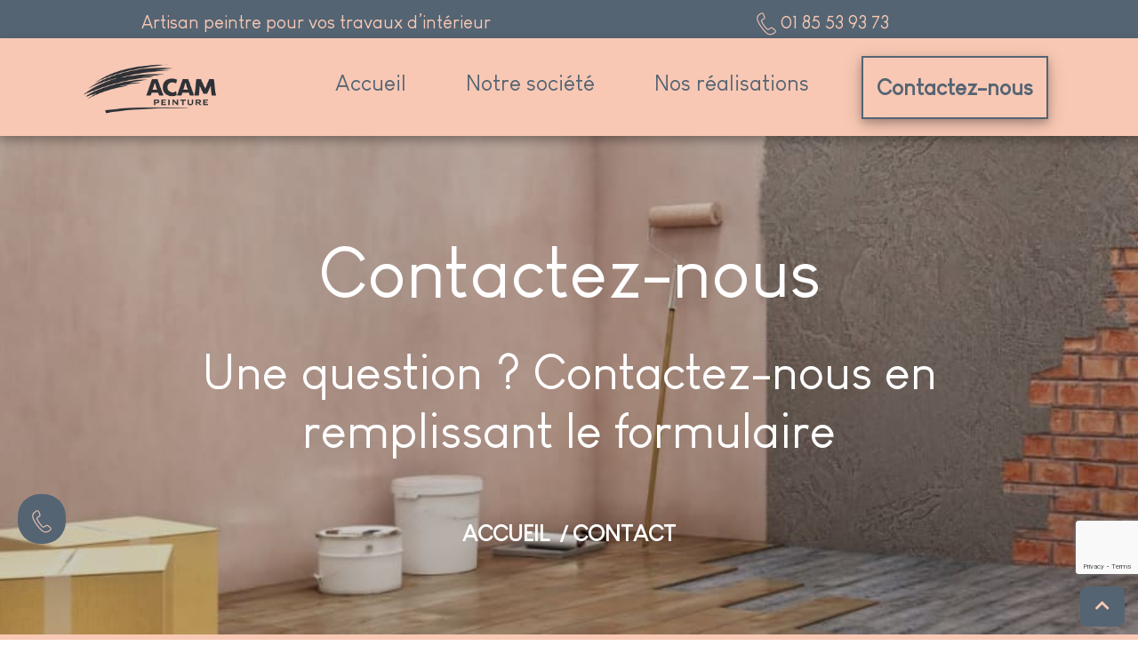

--- FILE ---
content_type: text/html; charset=UTF-8
request_url: https://www.peintre-essonne.fr/contact
body_size: 2964
content:
<!doctype html>
<html>
  <head>
  <meta charset="UTF-8">
  <meta http-equiv="X-UA-Compatible" content="IE=edge">
  <meta name="viewport" content="width=device-width, initial-scale=1.0">
  <link rel="stylesheet" href="/assets/css/style.css">
  <link rel="icon" href="./assets/img/favicon2.svg" type="image/x-icon" />
  <script src="https://ajax.googleapis.com/ajax/libs/jquery/3.5.1/jquery.min.js"></script>
  <script defer src="./assets/js/popper.min.js"></script>
  <script defer src="./assets/js/bootstrap.min.js"></script>
    
    <title>Estimez le prix de votre projet. Pour plus d'infos contactez-nous</title>
<meta property="og:title" content="Estimez le prix de votre projet. Pour plus d'infos contactez-nous" />
<meta property="og:locale" content="fr_FR" />
<meta name="description" content="Pour toutes vos questions et vos demandes d'informations, contactez-nous dès maintenant et sans attendre via notre site internet ou numéro de téléphone." />
<meta property="og:description" content="Pour toutes vos questions et vos demandes d'informations, contactez-nous dès maintenant et sans attendre via notre site internet ou numéro de téléphone." />
<meta name="keywords" content="Contact" />
<link rel="canonical" href="https://www.peintre-essonne.fr/contact" />
<meta property="og:url" content="https://www.peintre-essonne.fr/contact" />
<meta property="og:site_name" content="Acam Peinture" />
<meta property="og:site_name" content="Acam Peinture" />
<script src="https://apps.elfsight.com/p/platform.js" defer></script>
<div class="elfsight-app-b69d4184-41be-4dba-80c7-40cb7ab8681d"></div>
<script type="application/ld+json">
{
"@context":"https://schema.org",
"@type":"WebSite",
"url":"https://www.peintre-essonne.fr/contact",
"description":"Pour toutes vos questions et vos demandes d'informations, contactez-nous dès maintenant et sans attendre via notre site internet ou numéro de téléphone.",
"name":"Estimez le prix de votre projet. Pour plus d'infos contactez-nous"
}
</script>

<!-- Google tag (gtag.js) -->
<script async src="https://www.googletagmanager.com/gtag/js?id=G-F0CT6KW2QB"></script>
<script>
    window.dataLayer = window.dataLayer || [];
    function gtag() { dataLayer.push(arguments); }
    gtag('js', new Date());

    gtag('config', 'G-F0CT6KW2QB');
</script>

</head>
  <body>
    <section id="navbar-top">
    <div class="container">
        <div class="row center">
            <div class="col-sm-6">
                <p>Artisan peintre pour vos travaux d’intérieur</p>
            </div>
            <div class="col-sm-6">
                <a href="tel:0185539373" title="0185539373">
                    <img src="/assets/img/navbar/blue/phone.svg" alt="Icône Téléphone" class="phone-shake">
                    01 85 53 93 73
                </a>
            </div>
        </div>
    </div>
</section>
    <header>
    <div class="container">
        <a href="/" id="logo-link">
            <img src="/assets/img/logo/new-logo.png" alt="logos img">
        </a>
        <button id="menu-button"></button>
        <nav id="site-nav">
            <ul>
                <li class=" nav-trans">
                    <a href="/" title="Accueil">Accueil</a>
                </li>
                <li class=" nav-trans">
                    <a href="/notre-societe" title="Notre société">Notre société</a>
                </li>
                <li class=" nav-trans">
                    <a href="/nos-realisations" title="Nos réalisations">Nos réalisations</a>
                </li>
                <li class="active-btn">
                    <a href="/contact" class="cta-button" title="Contactez-nous">Contactez-nous</a>
                </li>
            </ul>
        </nav>
    </div>
</header>

    <main>
      

      <div class="container my-4 no-mw no-pd no-mg">
          <section id="carousel-contact">
    <div class="container pt-150">
        <h1>Contactez-nous</h1>
        <h2 class="louis">Une question ? Contactez-nous en remplissant le formulaire</h2>
        <div class="banner_content-links">
            <span class="banner_content-links--link"><a href="/"
                    class="banner_content-links--active">Accueil &nbsp;</a></span>
            <span class="banner_content-links--link"> / </span>
            <span class="banner_content-links--link"> &nbsp;Contact </span>
        </div>
    </div>
</section>


<form class="form" method="post" id="contactForm" action="https://jgviaboye9.execute-api.eu-west-3.amazonaws.com/prod/notify">
    <input type="hidden" name="lang" value="fr">
    <input type="hidden" name="redirectUrl" value="/message-envoye" />
    <input type="hidden" name="type" value="contact" />
    <input type="hidden" name="website" value="185">
    <input type="hidden" name="lang" value="fr" />
    <input type="hidden" name="firstName" value="" />
    <input type="hidden" name="key" value="6LfAoNIqAAAAAFhT6gHM0geUZWbNE5s2xHc_cnjC">

    <section id="contact-vous">
        <div class="container center">
            <h2 class="louis">Informations sur vous*</h2>
            <div class="img-center">
                <img src="/assets/img/contact/formulaire/lil-divider.svg" alt="Divider">
            </div>
            <div class="form-group">
                <img src="/assets/img/contact/formulaire/bg-form.svg" alt="Fond pinceau" class="d-n-r">
                <input type="text" class="form-control" id="name" name="name" placeholder="Nom et prénom" required size="58">
            </div>
            <div class="form-group">
                <img src="/assets/img/contact/formulaire/bg-form.svg" alt="Fond pinceau" class="d-n-r">
                <input type="number" class="form-control" id="phone" name="phone" placeholder="Téléphone" required size="58">
            </div>
            <div class="form-group">
                <img src="/assets/img/contact/formulaire/bg-form.svg" alt="Fond pinceau" class="d-n-r">
                <input type="email" class="form-control" id="email" name="email" placeholder="E-mail" required size="58">
            </div>
        </div>
    </section>

    <section id="contact-demande">
        <div class="container">
            <h2 class="louis">Informations sur votre demande*</h2>
            <div class="img-center">
                <img src="/assets/img/contact/formulaire/divider.svg" alt="Divider">
            </div>
            <div class="form-group">
                <img src="/assets/img/contact/formulaire/bg-form2.svg" alt="peinture grise" class="d-n-r">
                <input type="text" class="form-control" id="objet-msg" name="objet-msg" placeholder="Objet du message" required size="102">
            </div>
        </div>
        <div class="pad20"></div>
        <div class="container">
            <div class="form-group">
                <img src="/assets/img/contact/formulaire/bg-form3.svg" alt="grosse tâche de peinture" class="d-n-r">
                <textarea class="form-control" id="message" name="message" rows="9" cols="103" placeholder="Votre message..." required></textarea>
            </div>
        </div>
        <div class="left">
            <p>*Champs obligatoires</p>
        </div> 
        <div class="form-group center">
            <script src="https://www.google.com/recaptcha/api.js?render=6LfAoNIqAAAAAEJZQJzQQRyuSoMkxuEzC1HV0Gnl"></script>

            <!-- <div class="g-recaptcha" data-sitekey="6LfAoNIqAAAAAEJZQJzQQRyuSoMkxuEzC1HV0Gnl">
            </div> -->
            <br>
            <div id="contact-form-response">Votre message à été envoyé !</div>
            <input style="display: none" type="submit" value="Submit"
                class="wpcf7-form-control wpcf7-submit" />
        </div>
        <div class="checkbox d-flex center">
            <input name="condition" type="checkbox" style="height: 20px; width: 20px;"/>
            <span class="contact_content-form--label" style="font-size: .8rem; white-space: nowrap;">
                &nbsp; En utilisant ce formulaire, vous acceptez le stockage et la gestion
                de vos données par ce site *</span>
            <i class="fa fa-info-square" aria-hidden="true"></i>
        </div>
        <div class="right">
            <button type="submit" name="submit" class="form-submit cta-button-white louis">Envoyer</button>
        </div>
    </section>
</form>


<style>
    #contact-form-response:not(.success){
        display: none;
    }
</style>
      </div>

      <div class="floating-contact">
        <a href="tel:0185539373" title="0185539373">
          <img src="./assets/img/navbar/blue/phone.svg" alt="Icône Téléphone" class="phone-shake">
        </a>
      </div>
    </main>

    <footer>
    <nav>
        <section id="footer">
            <div class="container">
                <h2 class="louis">Offrez un nouveau visage à votre maison !</h2>
                <div class="louis">
                    <article class="footer logo">
                        <img src="/assets/img/logo/new-logo.png" alt="logo l'ardéco" id="logo">
                    </article>     
                </div>         
                <div class="louis">                   
                    <article>
                        <img src="/assets/img/footer/deplace/bg-dp.svg" alt="peinture rose">
                        <p class="pinceau-footer">Nos équipes se déplacent partout en Ile-De-France !</p>
                        <div class="pad10"></div>
                        <div class="btn-hover center">
                            <a href="/contact" class="slide  active-clr " title="Contactez-nous">Contactez-nous</a>
                        </div>
                        <div class="pad20"></div>
                        <div class="louis">
                            <article class="footer2 f-left">
                                <p>Téléphone : <a href="tel:0185539373" title="0185539373">01 85 53 93 73</a></p>
                            </article>
                            <article class="footer2 f-right">
                                <p>Email : <a href="mailto:acampeinture@gmail.com" title="acampeinture@gmail.com" class="uppercase">acampeinture@gmail.com</a></p>
                            </article>    
                        </div>
                    </article>
                </div>       
                <hr>
                <p class="text-center footer-bh louis">
                    <a href="/peintre-77" class="" title="Peintre 77">Peintre 77</a>
                     |   
                    <a href="/peintre-paris" class="" title="Peintre Paris">Peintre Paris</a>
                    |   
                    <a href="/peintre-91" title="Peintre 91" class="">Peintre 91</a>
                </p>
                <p class="text-center footer-bh louis">
                    <a href="https://www.bhinternet.fr/" title="BHInternet - Création site internet" target="_blank">BHInternet - Création site internet</a>
                     | 2022 |  
                    <a href="/mentions-legales " title="Mentions légales">Mentions légales</a>
                </p>
            </div>
        </section>
    </nav>
</footer>
    <a href="#" id="fixphone" title="Up"><i class="fa fa-chevron-up"></i></a>
    <!-- <script src="https://www.google.com/recaptcha/api.js" async defer></script> -->
    <script src="./assets/js/main.js"></script>
    <script src="./assets/js/formSubmit.js"></script>
  </body>
</html>

--- FILE ---
content_type: text/html; charset=utf-8
request_url: https://www.google.com/recaptcha/api2/anchor?ar=1&k=6LfAoNIqAAAAAEJZQJzQQRyuSoMkxuEzC1HV0Gnl&co=aHR0cHM6Ly93d3cucGVpbnRyZS1lc3Nvbm5lLmZyOjQ0Mw..&hl=en&v=PoyoqOPhxBO7pBk68S4YbpHZ&size=invisible&anchor-ms=20000&execute-ms=30000&cb=kruoxoxs1yi
body_size: 48583
content:
<!DOCTYPE HTML><html dir="ltr" lang="en"><head><meta http-equiv="Content-Type" content="text/html; charset=UTF-8">
<meta http-equiv="X-UA-Compatible" content="IE=edge">
<title>reCAPTCHA</title>
<style type="text/css">
/* cyrillic-ext */
@font-face {
  font-family: 'Roboto';
  font-style: normal;
  font-weight: 400;
  font-stretch: 100%;
  src: url(//fonts.gstatic.com/s/roboto/v48/KFO7CnqEu92Fr1ME7kSn66aGLdTylUAMa3GUBHMdazTgWw.woff2) format('woff2');
  unicode-range: U+0460-052F, U+1C80-1C8A, U+20B4, U+2DE0-2DFF, U+A640-A69F, U+FE2E-FE2F;
}
/* cyrillic */
@font-face {
  font-family: 'Roboto';
  font-style: normal;
  font-weight: 400;
  font-stretch: 100%;
  src: url(//fonts.gstatic.com/s/roboto/v48/KFO7CnqEu92Fr1ME7kSn66aGLdTylUAMa3iUBHMdazTgWw.woff2) format('woff2');
  unicode-range: U+0301, U+0400-045F, U+0490-0491, U+04B0-04B1, U+2116;
}
/* greek-ext */
@font-face {
  font-family: 'Roboto';
  font-style: normal;
  font-weight: 400;
  font-stretch: 100%;
  src: url(//fonts.gstatic.com/s/roboto/v48/KFO7CnqEu92Fr1ME7kSn66aGLdTylUAMa3CUBHMdazTgWw.woff2) format('woff2');
  unicode-range: U+1F00-1FFF;
}
/* greek */
@font-face {
  font-family: 'Roboto';
  font-style: normal;
  font-weight: 400;
  font-stretch: 100%;
  src: url(//fonts.gstatic.com/s/roboto/v48/KFO7CnqEu92Fr1ME7kSn66aGLdTylUAMa3-UBHMdazTgWw.woff2) format('woff2');
  unicode-range: U+0370-0377, U+037A-037F, U+0384-038A, U+038C, U+038E-03A1, U+03A3-03FF;
}
/* math */
@font-face {
  font-family: 'Roboto';
  font-style: normal;
  font-weight: 400;
  font-stretch: 100%;
  src: url(//fonts.gstatic.com/s/roboto/v48/KFO7CnqEu92Fr1ME7kSn66aGLdTylUAMawCUBHMdazTgWw.woff2) format('woff2');
  unicode-range: U+0302-0303, U+0305, U+0307-0308, U+0310, U+0312, U+0315, U+031A, U+0326-0327, U+032C, U+032F-0330, U+0332-0333, U+0338, U+033A, U+0346, U+034D, U+0391-03A1, U+03A3-03A9, U+03B1-03C9, U+03D1, U+03D5-03D6, U+03F0-03F1, U+03F4-03F5, U+2016-2017, U+2034-2038, U+203C, U+2040, U+2043, U+2047, U+2050, U+2057, U+205F, U+2070-2071, U+2074-208E, U+2090-209C, U+20D0-20DC, U+20E1, U+20E5-20EF, U+2100-2112, U+2114-2115, U+2117-2121, U+2123-214F, U+2190, U+2192, U+2194-21AE, U+21B0-21E5, U+21F1-21F2, U+21F4-2211, U+2213-2214, U+2216-22FF, U+2308-230B, U+2310, U+2319, U+231C-2321, U+2336-237A, U+237C, U+2395, U+239B-23B7, U+23D0, U+23DC-23E1, U+2474-2475, U+25AF, U+25B3, U+25B7, U+25BD, U+25C1, U+25CA, U+25CC, U+25FB, U+266D-266F, U+27C0-27FF, U+2900-2AFF, U+2B0E-2B11, U+2B30-2B4C, U+2BFE, U+3030, U+FF5B, U+FF5D, U+1D400-1D7FF, U+1EE00-1EEFF;
}
/* symbols */
@font-face {
  font-family: 'Roboto';
  font-style: normal;
  font-weight: 400;
  font-stretch: 100%;
  src: url(//fonts.gstatic.com/s/roboto/v48/KFO7CnqEu92Fr1ME7kSn66aGLdTylUAMaxKUBHMdazTgWw.woff2) format('woff2');
  unicode-range: U+0001-000C, U+000E-001F, U+007F-009F, U+20DD-20E0, U+20E2-20E4, U+2150-218F, U+2190, U+2192, U+2194-2199, U+21AF, U+21E6-21F0, U+21F3, U+2218-2219, U+2299, U+22C4-22C6, U+2300-243F, U+2440-244A, U+2460-24FF, U+25A0-27BF, U+2800-28FF, U+2921-2922, U+2981, U+29BF, U+29EB, U+2B00-2BFF, U+4DC0-4DFF, U+FFF9-FFFB, U+10140-1018E, U+10190-1019C, U+101A0, U+101D0-101FD, U+102E0-102FB, U+10E60-10E7E, U+1D2C0-1D2D3, U+1D2E0-1D37F, U+1F000-1F0FF, U+1F100-1F1AD, U+1F1E6-1F1FF, U+1F30D-1F30F, U+1F315, U+1F31C, U+1F31E, U+1F320-1F32C, U+1F336, U+1F378, U+1F37D, U+1F382, U+1F393-1F39F, U+1F3A7-1F3A8, U+1F3AC-1F3AF, U+1F3C2, U+1F3C4-1F3C6, U+1F3CA-1F3CE, U+1F3D4-1F3E0, U+1F3ED, U+1F3F1-1F3F3, U+1F3F5-1F3F7, U+1F408, U+1F415, U+1F41F, U+1F426, U+1F43F, U+1F441-1F442, U+1F444, U+1F446-1F449, U+1F44C-1F44E, U+1F453, U+1F46A, U+1F47D, U+1F4A3, U+1F4B0, U+1F4B3, U+1F4B9, U+1F4BB, U+1F4BF, U+1F4C8-1F4CB, U+1F4D6, U+1F4DA, U+1F4DF, U+1F4E3-1F4E6, U+1F4EA-1F4ED, U+1F4F7, U+1F4F9-1F4FB, U+1F4FD-1F4FE, U+1F503, U+1F507-1F50B, U+1F50D, U+1F512-1F513, U+1F53E-1F54A, U+1F54F-1F5FA, U+1F610, U+1F650-1F67F, U+1F687, U+1F68D, U+1F691, U+1F694, U+1F698, U+1F6AD, U+1F6B2, U+1F6B9-1F6BA, U+1F6BC, U+1F6C6-1F6CF, U+1F6D3-1F6D7, U+1F6E0-1F6EA, U+1F6F0-1F6F3, U+1F6F7-1F6FC, U+1F700-1F7FF, U+1F800-1F80B, U+1F810-1F847, U+1F850-1F859, U+1F860-1F887, U+1F890-1F8AD, U+1F8B0-1F8BB, U+1F8C0-1F8C1, U+1F900-1F90B, U+1F93B, U+1F946, U+1F984, U+1F996, U+1F9E9, U+1FA00-1FA6F, U+1FA70-1FA7C, U+1FA80-1FA89, U+1FA8F-1FAC6, U+1FACE-1FADC, U+1FADF-1FAE9, U+1FAF0-1FAF8, U+1FB00-1FBFF;
}
/* vietnamese */
@font-face {
  font-family: 'Roboto';
  font-style: normal;
  font-weight: 400;
  font-stretch: 100%;
  src: url(//fonts.gstatic.com/s/roboto/v48/KFO7CnqEu92Fr1ME7kSn66aGLdTylUAMa3OUBHMdazTgWw.woff2) format('woff2');
  unicode-range: U+0102-0103, U+0110-0111, U+0128-0129, U+0168-0169, U+01A0-01A1, U+01AF-01B0, U+0300-0301, U+0303-0304, U+0308-0309, U+0323, U+0329, U+1EA0-1EF9, U+20AB;
}
/* latin-ext */
@font-face {
  font-family: 'Roboto';
  font-style: normal;
  font-weight: 400;
  font-stretch: 100%;
  src: url(//fonts.gstatic.com/s/roboto/v48/KFO7CnqEu92Fr1ME7kSn66aGLdTylUAMa3KUBHMdazTgWw.woff2) format('woff2');
  unicode-range: U+0100-02BA, U+02BD-02C5, U+02C7-02CC, U+02CE-02D7, U+02DD-02FF, U+0304, U+0308, U+0329, U+1D00-1DBF, U+1E00-1E9F, U+1EF2-1EFF, U+2020, U+20A0-20AB, U+20AD-20C0, U+2113, U+2C60-2C7F, U+A720-A7FF;
}
/* latin */
@font-face {
  font-family: 'Roboto';
  font-style: normal;
  font-weight: 400;
  font-stretch: 100%;
  src: url(//fonts.gstatic.com/s/roboto/v48/KFO7CnqEu92Fr1ME7kSn66aGLdTylUAMa3yUBHMdazQ.woff2) format('woff2');
  unicode-range: U+0000-00FF, U+0131, U+0152-0153, U+02BB-02BC, U+02C6, U+02DA, U+02DC, U+0304, U+0308, U+0329, U+2000-206F, U+20AC, U+2122, U+2191, U+2193, U+2212, U+2215, U+FEFF, U+FFFD;
}
/* cyrillic-ext */
@font-face {
  font-family: 'Roboto';
  font-style: normal;
  font-weight: 500;
  font-stretch: 100%;
  src: url(//fonts.gstatic.com/s/roboto/v48/KFO7CnqEu92Fr1ME7kSn66aGLdTylUAMa3GUBHMdazTgWw.woff2) format('woff2');
  unicode-range: U+0460-052F, U+1C80-1C8A, U+20B4, U+2DE0-2DFF, U+A640-A69F, U+FE2E-FE2F;
}
/* cyrillic */
@font-face {
  font-family: 'Roboto';
  font-style: normal;
  font-weight: 500;
  font-stretch: 100%;
  src: url(//fonts.gstatic.com/s/roboto/v48/KFO7CnqEu92Fr1ME7kSn66aGLdTylUAMa3iUBHMdazTgWw.woff2) format('woff2');
  unicode-range: U+0301, U+0400-045F, U+0490-0491, U+04B0-04B1, U+2116;
}
/* greek-ext */
@font-face {
  font-family: 'Roboto';
  font-style: normal;
  font-weight: 500;
  font-stretch: 100%;
  src: url(//fonts.gstatic.com/s/roboto/v48/KFO7CnqEu92Fr1ME7kSn66aGLdTylUAMa3CUBHMdazTgWw.woff2) format('woff2');
  unicode-range: U+1F00-1FFF;
}
/* greek */
@font-face {
  font-family: 'Roboto';
  font-style: normal;
  font-weight: 500;
  font-stretch: 100%;
  src: url(//fonts.gstatic.com/s/roboto/v48/KFO7CnqEu92Fr1ME7kSn66aGLdTylUAMa3-UBHMdazTgWw.woff2) format('woff2');
  unicode-range: U+0370-0377, U+037A-037F, U+0384-038A, U+038C, U+038E-03A1, U+03A3-03FF;
}
/* math */
@font-face {
  font-family: 'Roboto';
  font-style: normal;
  font-weight: 500;
  font-stretch: 100%;
  src: url(//fonts.gstatic.com/s/roboto/v48/KFO7CnqEu92Fr1ME7kSn66aGLdTylUAMawCUBHMdazTgWw.woff2) format('woff2');
  unicode-range: U+0302-0303, U+0305, U+0307-0308, U+0310, U+0312, U+0315, U+031A, U+0326-0327, U+032C, U+032F-0330, U+0332-0333, U+0338, U+033A, U+0346, U+034D, U+0391-03A1, U+03A3-03A9, U+03B1-03C9, U+03D1, U+03D5-03D6, U+03F0-03F1, U+03F4-03F5, U+2016-2017, U+2034-2038, U+203C, U+2040, U+2043, U+2047, U+2050, U+2057, U+205F, U+2070-2071, U+2074-208E, U+2090-209C, U+20D0-20DC, U+20E1, U+20E5-20EF, U+2100-2112, U+2114-2115, U+2117-2121, U+2123-214F, U+2190, U+2192, U+2194-21AE, U+21B0-21E5, U+21F1-21F2, U+21F4-2211, U+2213-2214, U+2216-22FF, U+2308-230B, U+2310, U+2319, U+231C-2321, U+2336-237A, U+237C, U+2395, U+239B-23B7, U+23D0, U+23DC-23E1, U+2474-2475, U+25AF, U+25B3, U+25B7, U+25BD, U+25C1, U+25CA, U+25CC, U+25FB, U+266D-266F, U+27C0-27FF, U+2900-2AFF, U+2B0E-2B11, U+2B30-2B4C, U+2BFE, U+3030, U+FF5B, U+FF5D, U+1D400-1D7FF, U+1EE00-1EEFF;
}
/* symbols */
@font-face {
  font-family: 'Roboto';
  font-style: normal;
  font-weight: 500;
  font-stretch: 100%;
  src: url(//fonts.gstatic.com/s/roboto/v48/KFO7CnqEu92Fr1ME7kSn66aGLdTylUAMaxKUBHMdazTgWw.woff2) format('woff2');
  unicode-range: U+0001-000C, U+000E-001F, U+007F-009F, U+20DD-20E0, U+20E2-20E4, U+2150-218F, U+2190, U+2192, U+2194-2199, U+21AF, U+21E6-21F0, U+21F3, U+2218-2219, U+2299, U+22C4-22C6, U+2300-243F, U+2440-244A, U+2460-24FF, U+25A0-27BF, U+2800-28FF, U+2921-2922, U+2981, U+29BF, U+29EB, U+2B00-2BFF, U+4DC0-4DFF, U+FFF9-FFFB, U+10140-1018E, U+10190-1019C, U+101A0, U+101D0-101FD, U+102E0-102FB, U+10E60-10E7E, U+1D2C0-1D2D3, U+1D2E0-1D37F, U+1F000-1F0FF, U+1F100-1F1AD, U+1F1E6-1F1FF, U+1F30D-1F30F, U+1F315, U+1F31C, U+1F31E, U+1F320-1F32C, U+1F336, U+1F378, U+1F37D, U+1F382, U+1F393-1F39F, U+1F3A7-1F3A8, U+1F3AC-1F3AF, U+1F3C2, U+1F3C4-1F3C6, U+1F3CA-1F3CE, U+1F3D4-1F3E0, U+1F3ED, U+1F3F1-1F3F3, U+1F3F5-1F3F7, U+1F408, U+1F415, U+1F41F, U+1F426, U+1F43F, U+1F441-1F442, U+1F444, U+1F446-1F449, U+1F44C-1F44E, U+1F453, U+1F46A, U+1F47D, U+1F4A3, U+1F4B0, U+1F4B3, U+1F4B9, U+1F4BB, U+1F4BF, U+1F4C8-1F4CB, U+1F4D6, U+1F4DA, U+1F4DF, U+1F4E3-1F4E6, U+1F4EA-1F4ED, U+1F4F7, U+1F4F9-1F4FB, U+1F4FD-1F4FE, U+1F503, U+1F507-1F50B, U+1F50D, U+1F512-1F513, U+1F53E-1F54A, U+1F54F-1F5FA, U+1F610, U+1F650-1F67F, U+1F687, U+1F68D, U+1F691, U+1F694, U+1F698, U+1F6AD, U+1F6B2, U+1F6B9-1F6BA, U+1F6BC, U+1F6C6-1F6CF, U+1F6D3-1F6D7, U+1F6E0-1F6EA, U+1F6F0-1F6F3, U+1F6F7-1F6FC, U+1F700-1F7FF, U+1F800-1F80B, U+1F810-1F847, U+1F850-1F859, U+1F860-1F887, U+1F890-1F8AD, U+1F8B0-1F8BB, U+1F8C0-1F8C1, U+1F900-1F90B, U+1F93B, U+1F946, U+1F984, U+1F996, U+1F9E9, U+1FA00-1FA6F, U+1FA70-1FA7C, U+1FA80-1FA89, U+1FA8F-1FAC6, U+1FACE-1FADC, U+1FADF-1FAE9, U+1FAF0-1FAF8, U+1FB00-1FBFF;
}
/* vietnamese */
@font-face {
  font-family: 'Roboto';
  font-style: normal;
  font-weight: 500;
  font-stretch: 100%;
  src: url(//fonts.gstatic.com/s/roboto/v48/KFO7CnqEu92Fr1ME7kSn66aGLdTylUAMa3OUBHMdazTgWw.woff2) format('woff2');
  unicode-range: U+0102-0103, U+0110-0111, U+0128-0129, U+0168-0169, U+01A0-01A1, U+01AF-01B0, U+0300-0301, U+0303-0304, U+0308-0309, U+0323, U+0329, U+1EA0-1EF9, U+20AB;
}
/* latin-ext */
@font-face {
  font-family: 'Roboto';
  font-style: normal;
  font-weight: 500;
  font-stretch: 100%;
  src: url(//fonts.gstatic.com/s/roboto/v48/KFO7CnqEu92Fr1ME7kSn66aGLdTylUAMa3KUBHMdazTgWw.woff2) format('woff2');
  unicode-range: U+0100-02BA, U+02BD-02C5, U+02C7-02CC, U+02CE-02D7, U+02DD-02FF, U+0304, U+0308, U+0329, U+1D00-1DBF, U+1E00-1E9F, U+1EF2-1EFF, U+2020, U+20A0-20AB, U+20AD-20C0, U+2113, U+2C60-2C7F, U+A720-A7FF;
}
/* latin */
@font-face {
  font-family: 'Roboto';
  font-style: normal;
  font-weight: 500;
  font-stretch: 100%;
  src: url(//fonts.gstatic.com/s/roboto/v48/KFO7CnqEu92Fr1ME7kSn66aGLdTylUAMa3yUBHMdazQ.woff2) format('woff2');
  unicode-range: U+0000-00FF, U+0131, U+0152-0153, U+02BB-02BC, U+02C6, U+02DA, U+02DC, U+0304, U+0308, U+0329, U+2000-206F, U+20AC, U+2122, U+2191, U+2193, U+2212, U+2215, U+FEFF, U+FFFD;
}
/* cyrillic-ext */
@font-face {
  font-family: 'Roboto';
  font-style: normal;
  font-weight: 900;
  font-stretch: 100%;
  src: url(//fonts.gstatic.com/s/roboto/v48/KFO7CnqEu92Fr1ME7kSn66aGLdTylUAMa3GUBHMdazTgWw.woff2) format('woff2');
  unicode-range: U+0460-052F, U+1C80-1C8A, U+20B4, U+2DE0-2DFF, U+A640-A69F, U+FE2E-FE2F;
}
/* cyrillic */
@font-face {
  font-family: 'Roboto';
  font-style: normal;
  font-weight: 900;
  font-stretch: 100%;
  src: url(//fonts.gstatic.com/s/roboto/v48/KFO7CnqEu92Fr1ME7kSn66aGLdTylUAMa3iUBHMdazTgWw.woff2) format('woff2');
  unicode-range: U+0301, U+0400-045F, U+0490-0491, U+04B0-04B1, U+2116;
}
/* greek-ext */
@font-face {
  font-family: 'Roboto';
  font-style: normal;
  font-weight: 900;
  font-stretch: 100%;
  src: url(//fonts.gstatic.com/s/roboto/v48/KFO7CnqEu92Fr1ME7kSn66aGLdTylUAMa3CUBHMdazTgWw.woff2) format('woff2');
  unicode-range: U+1F00-1FFF;
}
/* greek */
@font-face {
  font-family: 'Roboto';
  font-style: normal;
  font-weight: 900;
  font-stretch: 100%;
  src: url(//fonts.gstatic.com/s/roboto/v48/KFO7CnqEu92Fr1ME7kSn66aGLdTylUAMa3-UBHMdazTgWw.woff2) format('woff2');
  unicode-range: U+0370-0377, U+037A-037F, U+0384-038A, U+038C, U+038E-03A1, U+03A3-03FF;
}
/* math */
@font-face {
  font-family: 'Roboto';
  font-style: normal;
  font-weight: 900;
  font-stretch: 100%;
  src: url(//fonts.gstatic.com/s/roboto/v48/KFO7CnqEu92Fr1ME7kSn66aGLdTylUAMawCUBHMdazTgWw.woff2) format('woff2');
  unicode-range: U+0302-0303, U+0305, U+0307-0308, U+0310, U+0312, U+0315, U+031A, U+0326-0327, U+032C, U+032F-0330, U+0332-0333, U+0338, U+033A, U+0346, U+034D, U+0391-03A1, U+03A3-03A9, U+03B1-03C9, U+03D1, U+03D5-03D6, U+03F0-03F1, U+03F4-03F5, U+2016-2017, U+2034-2038, U+203C, U+2040, U+2043, U+2047, U+2050, U+2057, U+205F, U+2070-2071, U+2074-208E, U+2090-209C, U+20D0-20DC, U+20E1, U+20E5-20EF, U+2100-2112, U+2114-2115, U+2117-2121, U+2123-214F, U+2190, U+2192, U+2194-21AE, U+21B0-21E5, U+21F1-21F2, U+21F4-2211, U+2213-2214, U+2216-22FF, U+2308-230B, U+2310, U+2319, U+231C-2321, U+2336-237A, U+237C, U+2395, U+239B-23B7, U+23D0, U+23DC-23E1, U+2474-2475, U+25AF, U+25B3, U+25B7, U+25BD, U+25C1, U+25CA, U+25CC, U+25FB, U+266D-266F, U+27C0-27FF, U+2900-2AFF, U+2B0E-2B11, U+2B30-2B4C, U+2BFE, U+3030, U+FF5B, U+FF5D, U+1D400-1D7FF, U+1EE00-1EEFF;
}
/* symbols */
@font-face {
  font-family: 'Roboto';
  font-style: normal;
  font-weight: 900;
  font-stretch: 100%;
  src: url(//fonts.gstatic.com/s/roboto/v48/KFO7CnqEu92Fr1ME7kSn66aGLdTylUAMaxKUBHMdazTgWw.woff2) format('woff2');
  unicode-range: U+0001-000C, U+000E-001F, U+007F-009F, U+20DD-20E0, U+20E2-20E4, U+2150-218F, U+2190, U+2192, U+2194-2199, U+21AF, U+21E6-21F0, U+21F3, U+2218-2219, U+2299, U+22C4-22C6, U+2300-243F, U+2440-244A, U+2460-24FF, U+25A0-27BF, U+2800-28FF, U+2921-2922, U+2981, U+29BF, U+29EB, U+2B00-2BFF, U+4DC0-4DFF, U+FFF9-FFFB, U+10140-1018E, U+10190-1019C, U+101A0, U+101D0-101FD, U+102E0-102FB, U+10E60-10E7E, U+1D2C0-1D2D3, U+1D2E0-1D37F, U+1F000-1F0FF, U+1F100-1F1AD, U+1F1E6-1F1FF, U+1F30D-1F30F, U+1F315, U+1F31C, U+1F31E, U+1F320-1F32C, U+1F336, U+1F378, U+1F37D, U+1F382, U+1F393-1F39F, U+1F3A7-1F3A8, U+1F3AC-1F3AF, U+1F3C2, U+1F3C4-1F3C6, U+1F3CA-1F3CE, U+1F3D4-1F3E0, U+1F3ED, U+1F3F1-1F3F3, U+1F3F5-1F3F7, U+1F408, U+1F415, U+1F41F, U+1F426, U+1F43F, U+1F441-1F442, U+1F444, U+1F446-1F449, U+1F44C-1F44E, U+1F453, U+1F46A, U+1F47D, U+1F4A3, U+1F4B0, U+1F4B3, U+1F4B9, U+1F4BB, U+1F4BF, U+1F4C8-1F4CB, U+1F4D6, U+1F4DA, U+1F4DF, U+1F4E3-1F4E6, U+1F4EA-1F4ED, U+1F4F7, U+1F4F9-1F4FB, U+1F4FD-1F4FE, U+1F503, U+1F507-1F50B, U+1F50D, U+1F512-1F513, U+1F53E-1F54A, U+1F54F-1F5FA, U+1F610, U+1F650-1F67F, U+1F687, U+1F68D, U+1F691, U+1F694, U+1F698, U+1F6AD, U+1F6B2, U+1F6B9-1F6BA, U+1F6BC, U+1F6C6-1F6CF, U+1F6D3-1F6D7, U+1F6E0-1F6EA, U+1F6F0-1F6F3, U+1F6F7-1F6FC, U+1F700-1F7FF, U+1F800-1F80B, U+1F810-1F847, U+1F850-1F859, U+1F860-1F887, U+1F890-1F8AD, U+1F8B0-1F8BB, U+1F8C0-1F8C1, U+1F900-1F90B, U+1F93B, U+1F946, U+1F984, U+1F996, U+1F9E9, U+1FA00-1FA6F, U+1FA70-1FA7C, U+1FA80-1FA89, U+1FA8F-1FAC6, U+1FACE-1FADC, U+1FADF-1FAE9, U+1FAF0-1FAF8, U+1FB00-1FBFF;
}
/* vietnamese */
@font-face {
  font-family: 'Roboto';
  font-style: normal;
  font-weight: 900;
  font-stretch: 100%;
  src: url(//fonts.gstatic.com/s/roboto/v48/KFO7CnqEu92Fr1ME7kSn66aGLdTylUAMa3OUBHMdazTgWw.woff2) format('woff2');
  unicode-range: U+0102-0103, U+0110-0111, U+0128-0129, U+0168-0169, U+01A0-01A1, U+01AF-01B0, U+0300-0301, U+0303-0304, U+0308-0309, U+0323, U+0329, U+1EA0-1EF9, U+20AB;
}
/* latin-ext */
@font-face {
  font-family: 'Roboto';
  font-style: normal;
  font-weight: 900;
  font-stretch: 100%;
  src: url(//fonts.gstatic.com/s/roboto/v48/KFO7CnqEu92Fr1ME7kSn66aGLdTylUAMa3KUBHMdazTgWw.woff2) format('woff2');
  unicode-range: U+0100-02BA, U+02BD-02C5, U+02C7-02CC, U+02CE-02D7, U+02DD-02FF, U+0304, U+0308, U+0329, U+1D00-1DBF, U+1E00-1E9F, U+1EF2-1EFF, U+2020, U+20A0-20AB, U+20AD-20C0, U+2113, U+2C60-2C7F, U+A720-A7FF;
}
/* latin */
@font-face {
  font-family: 'Roboto';
  font-style: normal;
  font-weight: 900;
  font-stretch: 100%;
  src: url(//fonts.gstatic.com/s/roboto/v48/KFO7CnqEu92Fr1ME7kSn66aGLdTylUAMa3yUBHMdazQ.woff2) format('woff2');
  unicode-range: U+0000-00FF, U+0131, U+0152-0153, U+02BB-02BC, U+02C6, U+02DA, U+02DC, U+0304, U+0308, U+0329, U+2000-206F, U+20AC, U+2122, U+2191, U+2193, U+2212, U+2215, U+FEFF, U+FFFD;
}

</style>
<link rel="stylesheet" type="text/css" href="https://www.gstatic.com/recaptcha/releases/PoyoqOPhxBO7pBk68S4YbpHZ/styles__ltr.css">
<script nonce="GChLzi61fpopm7l9tIqASg" type="text/javascript">window['__recaptcha_api'] = 'https://www.google.com/recaptcha/api2/';</script>
<script type="text/javascript" src="https://www.gstatic.com/recaptcha/releases/PoyoqOPhxBO7pBk68S4YbpHZ/recaptcha__en.js" nonce="GChLzi61fpopm7l9tIqASg">
      
    </script></head>
<body><div id="rc-anchor-alert" class="rc-anchor-alert"></div>
<input type="hidden" id="recaptcha-token" value="[base64]">
<script type="text/javascript" nonce="GChLzi61fpopm7l9tIqASg">
      recaptcha.anchor.Main.init("[\x22ainput\x22,[\x22bgdata\x22,\x22\x22,\[base64]/[base64]/[base64]/[base64]/[base64]/[base64]/KGcoTywyNTMsTy5PKSxVRyhPLEMpKTpnKE8sMjUzLEMpLE8pKSxsKSksTykpfSxieT1mdW5jdGlvbihDLE8sdSxsKXtmb3IobD0odT1SKEMpLDApO08+MDtPLS0pbD1sPDw4fFooQyk7ZyhDLHUsbCl9LFVHPWZ1bmN0aW9uKEMsTyl7Qy5pLmxlbmd0aD4xMDQ/[base64]/[base64]/[base64]/[base64]/[base64]/[base64]/[base64]\\u003d\x22,\[base64]\\u003d\x22,\x22w5zDo2/DiMOswqh3w6UXG2nCim8/SFbCrVnCpMKeJsORM8KTwqzCp8OiwpRVCMOcwpJqYVTDqMKoEhPCrDNAM07DtMOew5fDpMOxwpNiwpDClMKHw6dQw4J5w7ARw6/CjjxFw54ywo8Bw7g3f8K9RcK1dsKww64XB8KowrdrT8O7w54uwpNHwrwgw6TCksOnNcO4w6LCuBQMwq5Rw48HSjdSw7jDkcKKwq7DoBfCiMOdJ8KWw4g+N8ORwoVpQ2zCrsOHwpjCqhfCsMKCPsKxw5DDv0jCocKjwrw/wpPDqyF2cSEVfcO/wqsFwoLClcKEaMONwoHCi8KjwrfCkMOhNSoALsKMBsK2WRgKLkHCsiNewqcJWVjDp8K4GcOJRcKbwrc/wprCojBjw5/Ck8KwbsOfNA7DkcKdwqF2USHCjMKiTUZnwqQxTMOfw7cMw57CmwnCrhrCmhfDiMOoIsKNwobDvjjDnsK1wojDl1p3J8KGKMKbw73DgUXDjsKfecKVw7/[base64]/XRZ0WMOYw5w+BDzCm8OBBcOHw44JcG/DrhfCm3rCocKxwoDDqEl/VHI9w4dpCwzDjQtNwr0+F8KLw5PDhUTCt8OXw7FlwprCncK3QsKnW1XCgsOfw4PDm8OgdcO6w6PCkcKHw40XwrQewo9xwo/[base64]/CkxzCknHCl33DosK8DA8Sw4N8w74YAsKkQcKSNyhEJBzCjgXDkRnDqlzDvGbDt8KpwoFfwrTCmsKtHHXDpirCm8KuMzTCm0nDtsKtw7k4FsKBEEATw4PCgGjDlwzDrcKTY8OhwqfDhD8GTnTCsjPDi0LCpDIAQBrChcOmwrArw5TDrMKKVw/[base64]/DksKpKwZnOsKDZ8KGw78iWjDDhFrCgkcaw7ABQEzDr8ObwoXDsDTDhMOKT8OLw4UYORZ/DxXDuhNlwqXCvcONNjPDkcKNCiZAJcOQw5PDosKIw6DChRHCtcOaOnbDgsK9w7QgwpfCtkLCtcOoFcOLw7BjHWEQwqHCihUSPBXDlSgNUygmw5YxwrrDtMO1w5MmKmwVBz84wqjDr0DCs2oVO8KKPjXDh8O0MzPDpR/Cs8K9TAMlTcKIw5jDsR4ww6vDhsOcdsOWwqXClMOjw7xjwqLDr8KoHi3CjEdWwrfDt8KYw5Y2dF/Dj8OSQ8OEw4MLFMKPw4DCscOhwprCmsOEFsOYwpLDvcKBdzAaZwJXEGkKwosZVh9nJnMtAsKYE8OGYlbDo8OFAxgkw7jDuDHDosK0X8OhHsOgwq/[base64]/wo05a0ESUE5GOn11BD81w5gdCX7CosOhV8OZwo/DnBPDsMOQRcO/[base64]/DsVxhe0nCtcOTw5DCvsOKwpzCizFIwqXDhsOZwpVhw4Nxw543E3kzw6TDpcKqPyzCkMOQYSnDrGrDgsOJOWZQwqsvwrx6w6Now7/DmgMkw7wKA8Ogw4YMwpHDrxhuScOewpTDtcOCDMOLTiZfWUtIXwDCn8OFQMOfK8OYw5YHUcOELMOeTMKAGcKtwovCpAzDgjthSBzCscOGXyrDnMK1w5fCnsOCZSTDncOsKC1fa0LDoHFPwpXCssKxScO/YMOFw5vDhSvCrE5nw4vDjcK2GjTDgkUGWhbCn25SADBvZm7DnUpXwoIcwqkldBZ8wpQ1KMOpRMOTJsOMwr3Cu8OzwrLCpGHCkT9hw6xxwqwTMy/CsnnCjXYFN8OHw44qd13CnMOqZ8KtC8KVaMKYLcOTw6HDrEXCqVLDnG5aGMKrOsO2NsO0w5AqJQEpw69ffxlhT8OlRzcSLMKtcUEYw6nCiB4BHDVnL8K4wrUeSC3Du8OgIMOiwprDij8Zb8OAw7Y4KcO7OER1wppIXxHDgMOMTMO/wrPDkWTDsx08w4V0f8KzwqrClmxFVsOQwoh3V8OJwrxbwq3CssKFCx/[base64]/wqpMw7XCmcKmfMOZwrgaw5U4wosaTGPCvScbwo5TwowLwp/CqcOVa8K/[base64]/YsOew5TChcK0KAJqwrwzwrvCqiwjcR3CuzEcw5xjw6hlK1QzOMKtwrHCr8OPwrVFw5bDk8KLJi3Ct8OYwpRlwrbDjDLDg8OgRQPDgsKywqBgw6Aaw4nCkMKOw5EIw4nCnUPDoMOJwrhvN0XClcK+Z0rDqA8pZ1/DrcKpM8O4RcK+w5N/HMOFw5RqaXh/Ey3Csl83EAlRw7JcVGInXDx3H2Q4w4Afw7AXwoQzwrTCpy4pw4g/w6VOQMOLwoBZDMKXKMKTw7tfw5Z7an9mwqA/LsKJw59kw7/Du2Zjw6JIHMKTexFpwpDCq8K0fcOgwqYvMjlYNcK5PQzDij0hw6nCtcOkOCvChjDClsKIIsKoWsO6c8O0wqPCk0gAwqQHwqbDhXDChcOqFsOowpLDkMOmw6YRwpdyw5w6YC/Do8OpIMKIEcKQVyHDmXHDnsK9w7fDt1Ipwp9+w7/[base64]/w7MAAsORwooew61nBsK3worDm0fDisOUwojDqcKaC8KQcsOIw4sZIcOUAcOOdn7Cg8Kew6/DujrCksKzwpALwp3DvcKVw4LCk3FowpXDr8OsNsOySMO5C8OiPcOHwrJMwonCisKfw5jCp8O6woLDsMOrR8O6w5EZw6stA8KDw6UHwrrDpDwZT0oBw5JnwoRLUQ9ZHsKfwoPCt8KewqnCnCLDsl88JsOQJMOacMKkw5vCvsOxaw/Do1VdMw/DnsOrbMOAZWxYU8OXQwvDk8KFBMOjwqPDs8OsaMKNw7TDqznDrhbCshjDu8O5wpHCi8KnLXZPGHlDQk/Cv8OAw7jCjcK7wqfDscKKHsK2EzxdA30/wqQme8OdKxPDtcOCwowlw5nCqWMUwozCpcKfw4zChCnDs8OEw67DpcO3woZfwpFxNsKCw47CiMK7J8OCKcO1wqrCj8O9O0rCoAvDtl3Cm8KVw4F/CGpbBMO1woA4LsKAwpTDv8OeJhzDmsOSdcOpwonCrMK+YsKdOXIgezLCr8OHWsKga258w7/CpX41EMO7Twtiw4TCmMKNFnTCgcOtwolOKcKKMcOLwqpUw5hZT8O6w50lLAhrbyNWM2zClcOzUcKnH1nCqcK3NMKsG3QbwrvCjsOia8OkXhzDs8OAw748LsK3w6FOw54FDCM2O8K9BUbDvV/[base64]/DmcOHwrbCuWbDsSjDjsOlwoVxEMKbwow/w4rCn21Lw59PXg3Co1LDjsKSw7oJMmzDszLChMOGEm/[base64]/CoFsWXMOdV8KYPMOSUMOAIw9YecOhw43Dr8Ojwr/CuMK7cylqLcKXAGYOw6DDq8KcwoDCg8KgW8OCFwFdRCMBSEh7esOrSMK1wqfCksKLwqgRw6fCpcOgw5pYQsO/dMOxXMO4w7oIwpzCgsOIwpbDjsOEw6IIP3LDuV7CtcOyCn/[base64]/ZUbDt8K1B8Ofw79Jw4Inw5JcXi9eU3LCk8KRwrfCsl9dw73CtB7DvhXDmcKMw5IQJU0hRcK2wprCm8OSScOuw4ETwpYmw58CQcOxwptxw5FAwoVeD8OAGj9XXcKNw5wTwo3DosOcwqQIw67DjT/Csh3CusOVNE9vHMKjWcOpGWELwqd/wq91wo03wqh0w73CvQjDvMKII8Kcw6Ydw67CvMKNLsKJw5rDkVNZYi7CnDnCg8KXGcOxJ8OZOC8Vw7QGw7DDrmUZwofDmFpKbsOdSm/CkcOMMMOPb2YOS8Oew5kJwqIOw7nDlDTDpy9ew6YcZEPCoMOiw5nDkcKtwqAXdT0mw4VBwpbCosO3w6Ekw6kfwp3Ch1oWw4puw598wo48wp5+wrvDm8KANk/DomQowq0sfCQuw5jCscOhKsOrJU3Cq8OVWsOBwpbDssO3AsKIw6DCqcOowpRGw5MWLMKmw4McwogbOmFfa1hcLsK/RUnDmsKRdsOeacKywr43w7AseiAzPcOXwqbCj3pZEMKHw7vDsMO0wqXDgX1owrvChXscwoscw6dzw7zDjsOqwpQGVMKvFXlOXj/DgXxbw4lAe0Q1w5zCjMOTw6HCt3kkw7DDhcOKJw3CgMO+w6fDjsK7wrLCq17DucKLcsOPS8Kmw5DCisKfw6XCmsKDw6TDk8KNw4RlPRQmwrLCi3XCsR8UNMKUWsOiwr/[base64]/[base64]/wpXCp8KTNmPClsOTH1QTwoUJUDxLw6QUe37CjQXDihoUM8O+dcKgw4LDsBzDv8O9w5PDqmTCsnnDtnfDpsKHw5Jlwr8DXFpKOcKOwojCqnXCssOTwp/CsjdeBXtbYBLDvWZWw7bDsxZgwrkuD3bChMK6w4jDusOjHmPCpVDCr8KTHsKvJV8xw7nCtcKUwoDCoVI3AsOud8KEwprCgXfCmTXDtGfCtDLCjwhVDsK9OER2P1YzwpVCYMOJw4whbcKDZQweVm7DmELCpMKMKAnCniEzG8KNC0HDqsKeK0nDjcO1RcOPNih/[base64]/[base64]/[base64]/fwLDkcORAgZsw7MJDhptS8OwC8KEHUXDhzQ3ekDCtXRRw4xXIDnCgsO9LsOhwozDjXHCk8OLw5/CpsK5PTAdwoXCscOywo9KwroqJsKOGcOpccOjwpR1wqTDhkfCtMOzBwfCj2/CgsKLZhrDu8K2HcKtw4vCgcK1w6wewrkFPWnDk8OSZwEQwrbDihPDq3zCn3ctPXJKw67CpwoPIWDCiXvDksOXLW58w6YmCg4UL8KNUcOZYHvCpXLDoMOOw4AZwopbcVVUw6c7w6PCoAXCsG8BFsOBJ35jwqZ+Z8OXdMO7wrTCk25Jw65XwpjCixXCmk7DjcK/LALDiw/Cl1t1w5I3YyfDssK7wrASS8O4w7nDsivClFTCsUJ3Y8KNL8O6TcOXWDklDiZIw7l3woPDmToJGMOewpPDo8KowrwyZcOXc8Knw60Pw40aKcKYwq7DrRDDpx3CicOfeSnClsKSCcKdwr/CqXQRAnvDrg3CjcOHw5NgGsKELMKowpN1w55NRXDCtsK6EcOeKCUHwqPCuktlw7t5D0vCgxxew799wrdgw4YFVx/DmCbCt8Ozw5nCu8OZw4PCjm3CrcOUwrhow7lcw48MW8KyeMOPfMKNWyPCkcOHw63DjA/DqcKTwqArw6bChFvDqcKwwoLDmMOwwoTClMOkd8KMBMKDYEgEwqQRwp5eEVHCh3DCuG/DpcOFw6IAb8O4fT0nwosmXMO5IA5Zw57Ch8KZwrrDg8KswoNQcMOnwr/Ckg7DrMOcA8OPEwHClcOuXQLCqMKMw4tSwrPCvsOxwpBSLzbCocObV2QUwoPCthRawpnDtjxILFMkwpcOwrRKTsKnNV3CigzDmcKmwrTDsRhHwqPCmsKFw4rCu8OxSMOTY2/CrcK4wpLCvsOWw7hPw6TCiy0hKFZ3w6bCvsKnfRkqScKKw7tfbUjCr8O1NUPCqkBBwpIbwowiw74eCRUew5LDpsKiYhXDux4SwqfCpjVdTMKSw7bCqsKEw65Cw71bfMOAEHXCkSbDrm43HMKrwqoNw5rDtTZiwqxPHcKtw6DCisKOECjDgCxZwq/CmGxCwpNVQXfDpg7CtsKsw57Dg27ChjvDvQ57RMOiwpXCkcOAwq3CgyEEw43DuMOcUh7ClsO2w4rCmsOaURIAwozClhQBPkhVw6XDj8OJwrvCuUNGcXXDihXDu8K8D8KcBGV/w67DtsKWCMKVwqZRw4diw5XCrWrCtUc/[base64]/DmsKfZHdqOUrDgcKfW3/Cu0s5wpwFw4I4ezwLJnrCvMK4f3vClsKxYsKdUMORwqV7TMKGcXgTw4TDrnPDs1wBw7wXcy1gw45HwofDimrDkQAYC3p1w73DlsK0w4onwr8aLcK+wqEPwrPCkMKsw5vDsg3DusOkw63CuH1WNz/ClsO8w5JrScOfw6duw5bCuRR+w6puTUhnOcOFwrYIwrfCnMKdwpBCfMKPO8O/d8KxMFxkw4svw6/Di8Oew43Cg2vCiGBoQU4rw6jCuT8Nwrx/UMKdwq56EcOdaANKOXMrV8KlwqfCizoSA8KXwpNlV8ORHsOAwpXDnWY0w5LCisKEwoFMw54dfcOnw4/CgU7CqcKNwpDCkMO+fcKeTAvDrwvCnB/Dl8KawpXCscOTwpp7wr10wq/DhULCg8KtwqPDgWrCv8KAC0hhwp9Rw6kwdMKKwrYLTMKtw6rDinfDq1XDjXIJw7Vuw5TDgSTDlMKpU8O6wq7CicKmw6sNKjjCnRFAwqN7wolCwqpGw6ZXBcKjBl/[base64]/ClxLCg8Kjw7dNw5jDsGPCnm46w5nCmMOew7bCpyJOwpfCvyfDjsK1SsKFwqrDocK1wqDCm384w5kEwovClsKuRsObworCk2M0IVQuUMKZwohdHjIuwoF5X8KVw6/CtsOuFxDCjMOgWMKRRMKFNFYiwqTCscKqeFXCh8KMNk7CmsOhRMKyw5J/[base64]/[base64]/C8Oxw7ISwrpIXVHCo2A9CXInwqjDsxgdw7nDp8Kww6I2fBhawpPClcKYQm7Cp8K6LMKRFw7CtkQtIw7Do8O0Vk9jQcOpCXfDi8KBOcKNXS/DnXcYw73DlsO8E8OvwqPDiBTCkMKoUUfComJ1w5xwwqZowoVoc8OvI3ZWXjQxw6kfNBbDisKZBcO4woHDhcOxwrMKHCHDu0DDun9eURHDi8OmEMKxwo8ceMK3P8KvSsKDw5k/CDwzWAPClMKBw5kfwpfCusKSwq0BwqpZw4RpFsOuw7xjecKhw7RmN0HDgERGADzDqEDCnkB/w4LDiC3DoMKsw7jCpCQoFMKid1c3e8KlUMO8wonCkcOVw5ACwr3CrMOjdxDDuWdHw5/DkHBzJcKjwrxTwrnCqw/Cn0FGbjZkw53Dl8OZw7FQwpUcw4jDnMKaEgXDlsKcwp9hwrYyFsOZXS3CtsO6wonCocOUwrnCvUInw5PDuTYWwpQsWC3CgcOuGi9HBxYzI8OKYMKgBXZcfcKxwr7DmzN0wpIMGBTCknp9w77DsUTDsMKuFjVWw5/Con9vwpvCpSREZ2HDmRXCh0XCgMOVwrnDrcO4cn7DjF/DisOFXgxow5PCql13wpkYSsKTHsOgGRZXwqdtTcKYAEgOwqg4wqXDr8KwFsOERh/CoSbCvH3DiXDDtMOiw6nDkcObwoREO8OWPTR3YFIuBFjDjVrCl2vDjAXCj38dGMKnHcKcwprCuBPDuVnDpMKdQj7DucKqLcO2wpPDhMKkCsK5HcK0w4tFPl0mw6TDr2PCkMKVwqPClnfClmnDhTNkw4jCtMOpwqg4YsKCw4fDtzDDmMO1awfDuMO/[base64]/[base64]/DrzhVS2zCssK9w78KwpM/CQUyw7TDqsKCNsK9YjvCpcODw7fCicKzwrnDv8KWwqLChQrDgcKMwr0Fwo7Ci8KxIyPCrgNxdsK+wrLDncOZwoVGw65kScK/[base64]/[base64]/[base64]/CvMKVwqTCq8OJwrQ+wqjCh8KowpzDjHbDtnd0ACpgQhhhwpN9CcOnwpF8wp3Dr1hUCnrCo2gXwqoFwp06w7LDvQfDmiw2wrHDqVU3woDDnnjDmmpHwqJXw6Uew4sMZXzDp8KgesO7wrvCjsOLwphNw7VCdAoZUykzZ1/CtRQNf8OMw63CuAwjABfDty4QTcKow6/DssKgSMOIw7xSwq0kw5/Cqztiw5dIKE9uUyd+CcOzMsOkwqBAwq/DhcKxwoZhUsKCwopjGsOTwq8rIn8vwr14w7PCicO4M8OcwprDvMO+w6zCv8OuYE0MOzvChTNDGsOrwrDDsAPDh33DmjbCpcONwp53BCvDmW3DrsKkZsOFw4U/w6gPwqbDvsOFwoVrbzvCigpGWws5wqTDrcKRM8ORwpXCjSFhwqsVPTLDmMOie8O7MMKpOMK8w77ChTBKw6XCosOrw65MwovChVjDpsKrZcKiw4towqzCkQXDhncRQk3Cr8KZw4Nmdm3CgFPDlcKbcn/DtAc+YijDqD3ChsO8w5w5G25aIsO0w6HCkz5Gw6jCqMOaw6w8wpMhw4lOwpgiN8KhwpvCt8OEwqkLEBdhe8KLc0DCr8K+DsO3w5cdw4kRw41gWBAGwp/CrsOWw53Cvksyw7hXwpt3w4k3wpLCvm7CrgvCt8KqQxDDhsOsSHPCr8KKdWrDt8OgRVNUQ1BKwrjCohMxwqwFw6Nvwpwpw4hIKwvChWQsPcKew6LChsOjS8KbciDDknEyw4kgwrvCjMOYbEN7w7TDpcKpGULDtcKWw7TCln/DkcKtwr1ZKMKIw6l/[base64]/woHDtUPCt3J6XMO3UghUworDg0INw7QpQMKQwqLCgMKuCsKFw4XClE7DnjNFw7cvw4/[base64]/Ct8OaDcKlLRksw4Ecw7XDtQAtw43CosK7wpHClcOxw7cfJU5LF8OjHcKcw4rCpsOPLT7DncKEw7pdLMOdwopbw6sgw67Cj8OWM8KUG2FmXMK2ZwbCv8KbNjFjw7BMwpVbdsOTZMKsZBd6w5wfw7vDj8K/ZyPDqsKQwrrDuGkhA8OARX0eP8O1KTvCjsOca8KOfcKBOlTCgXXCl8KbZnYcahJrwo48azFDw7jCmknCkyTDixXCuihgGMOsI3A5w6hswpLDr8KSw7PDmsOhZx0Iw6nCuisLw4kYGWZeCTXDmhjCjFzDrMOMwoETwoXDksKZw4YdP0wBCcOEw5/Cj3XDv0jCs8KHMsKCwrfDkWLCisK/JMKCw78UGjkdfcODw4tjKxTDhMOUDMKdw4rDvUsregrDsCR7wrJYwqjCszXChyUBwp7DkMKww7gawrPCv008JMO2bUQawpUlJsK7fjzCqMKLYlTDjVwkwoxSSMK/F8OXw4R6KcKfUCfCmV9WwqECwqB+S3p1U8K/dsOEwqxOPsKmU8OranUSwq3DjjbDncKKwrZsBmJFTkwYw7zDvsOew5PDi8K1ZT/Dpn9JK8KNw7EPZMOkw7DCpBc3w5vCtcKMPnpdwrdEcMO4N8KTwqlXMRLDsGFbN8OVAhPCoMO1CsKZTHnDmnLDqsOMdQwVw4pDwrTCrQ/[base64]/wr1pFCrDrMOpF8OdGVbChUUmRFlTQsOYbcKOwpQ7F8OMwrXCmBYlw6jCgMObw5jDtsKQwr3CqcKpYcKfecOfw4ppU8KNw7xTTMOewovDvcKPZ8O9w5IYHcKkw4hSw57CjsOTEMOqLQTDvS0TPcKaw408w71twqpiwqJJwp/DmHNSXMKLWcOIwo8ww4zDlMOGDMKSN37DoMKdw7HDgsKnwrkcB8KFw7fDkyorM8K4wpoVeWtMT8O4wpBxKQlkwrUjwoBhwqXDgMKtw5dDw6tmw4zCtCxQdsKRwqDCjsKHw7LDrATCgcKDHGYEw4cdGsKIwrJRA3PCt2jCpEopwqPDsWLDkw/CkcOEbMOtwrpBwoDCpnvCnX3Dj8KMJR7DpsOBe8Kywp7Dm1VPGn/ChsO5a0bDp1Q8w7rDmsKQQD7DqsOlw5pDwqBDbcKTEsKFQXLCvlLCggAbw7hxP0TDpsOTwozChsOtw4fDmcOBwpoBw7FDwr7Cn8Oowr3CncOKw4Ibw6HDg03CmFV6w5TDr8KAw4/DncK1wq/DtsKuFUvCucKtZWNWMMKmAcO/Ay3ChsKGw7ddw7fCmsOUwpvDnC4CUMKzQcOiwrrCg8KOaAzCpR1HwrDDpsK8wrLDisKDwogkw5sJwrrDmMOsw5vDvMKGVMOwQxbDqcK1N8KKahjDkcKUAH7Ct8KYd3LCmMO2aMO6RsKSwqJAw5w8woVHwo/DpynCqsODfMKiw5PDmVTDsiI+VA3Cv3BNbizDihDCqGTDiirDtMKbw6FPw5jCqMOUw5txw5gqAW0Dwod2McOrSMKwMsK+wo8Fw7IQw7/CjE/DucKqQMK4w6vCusOCw6pJRWnCtzDCocOtwqHDniQcNS1wwqdLJMKWw5JmVMOkwodKwqVXX8O9KgtfwrbDjcKUKMO1w61IfELClgDClAbCnX8ZQCfCqm/Dj8OVbkAOw65nwo/CnkpzXj8Cc8KYEQnCssO6RcOqw5Z1XcOSw4wzwrzDrsOgw4k4w7gVw6UYecKVw40zdkTDlAF5wogjw5TDmsOZJg0MU8OWCT7DqXfDlyVVECk7w4d7w4DCrgjDumrDtXVywq/CmH/DgnJswr4nwr/CkgPDvMK7w5Y5JlQxIcKew43CisOqw7PDhMO6wqnCuH0LXsO/w4JQw57DtcOwAWNmwr3DpWUPR8Kow57Cl8OGGMO/wo53BcKMFMKPSFZawo4oDcOuw7zDlyvCv8KKYD4QYh46w7/[base64]/CvcKBw6zDhMKgS8OsC8Oyw7bDtEPDjsKjX1PCmMO+XMO4wqzDt8KOZyTCg3bDpXXDvcKBesOsVcKMfsOqwqV2N8O1w73DnsOUcRrDjzUHwpbDj1opwo8Hw4jDmcKjwrEtP8K4w4LDkHbCqkjDosKgFFlFWcO/w7DDtcK4LzJSw63CjMKdwrg8H8Olw4/Dk2xcw77Dvy0xwpHDvWgiwq17NsKUwpcmw6lFV8OJZUvCuQUTesKHwqbClsOVw5DCvsO4w6tGZi/[base64]/CuMK/wr7Dr8OjwqzDjcKkwrEFw4VAbsKSw7TCpR0Me08ow5Q2L8KZwoTCisK9w59ZwobCmMOjRMOPwo7CqsO+SUnDuMKFw6ESw6Aww5R4QGwawoc1OnskIMOibX/DjwcnD1FWw6XDr8OSLsOtRsO6wr4fw6o6wrHCv8Kiw67DqsK+LSLCr3HCqC5kQT7CgMO2wp0JQB1Ew7PCtwRGw7LCg8KQMsO6wrETwqtUwppKwrN5wrPDkm/CnmzDkh3DjjjCqQlZHcObL8KjfEHDoA/DuyoGHcKywoXCncKMw7w4LsOFXcOMw6vCvsKedUPDtMOcw6dowr1Ww47DrcOGZlHCh8KKIsOaw6jCpsK9wooKwqI8JTfDsMKne0zCmi/CvmoQbEhXI8Oww6XCpmFxKxHDj8K9CsOIGMOiDB4ed1wvIFPCijrDjcOkwo/CiMKdwq44w7PDuwbCuV/Cjh/CrcOHw5TCsMOhwrEcwrwMAQt3QFR9w5rDpgXDnwvClQLClMKXIyxAYFZlwqsZwqtydMKnw5Y6QivCkMKiw7PCtsOBZ8OHNMOZw6nCv8K+worDr2/Ck8OSw4vDvMKbLVMbwrHCgsOywqfDvgpow7TDsMKAwprCrHoMwqcyKcKxeRDCicKVw7ssZ8OLIlLDol52DlJ1esKow4ZCISPDmXXDmQhwJxdGRCvDoMOAwprCom3CqhYrUy1Uwo4GGFgdwqPDhMKPwo0Cw5hhw6jDjsOhwoh7w446wo/CkCbCtD7CqMK+woXDnC/[base64]/UMKYbF/CucO5wrLDuSTCjBrCmsKYwo/[base64]/DmsOlwqp0JsOWbSVkKRMnw5bDkl7Dn8O4ZMOqw5UQw5NFwrRkdGbDm3dzKTUDf1vDgDLDhsOhw70Ww4DDlcKTcsKMwoR3w6PCigjDnlzDjSh0YSpoGsOdCmxgwrLCrlJ0EsOBw6x/[base64]/DsSlbXMKYw43DrMK2w53Ctmg6w4wAw4YGw613wpPCixzDnhMDw7fDvwXCncOeexAsw60Bw78/wo0uGsOqwpw2GcKTwo/[base64]/DlsOOw4HDtsKsM8OFMg0rOcKBOlYfNsOmw4/CiTTCq8O5w6LCiMONUhLCjjwOBMOvESvCtsO1HsO0HXXCosKzBsOrC8Kbw6DDug1bwoFowoPDssKlwrBvOlnDhMObw511SB5mw7FTP8OWZhTDgcOvbWZBw4jDvQ8aF8KeXzLDlsKLw43Cnw3DrW/CiMKswqPCphUXFsKFOk3DjWHDhsKswohuwr/[base64]/wrXCs2lXw5Vowpkhw59Hw6rDrcOxe8OpwqQKwrlYJsK0D8OeDCbCmnTDqsKpdcKqXsKwwp8Xw5FZCcODw58FwpMWw7QUBsK2w53Ck8OQf1stw5ERwobDgMOyMMKRwqbDjsKWw4JEwr/ClsK/[base64]/w4jCr8OAw5zDi0FYFiUObB1MRR7DlcOWw7zCncO1c3wBEUTCvsK2Azdxw5pxGVJGw5B8SCpXKsOYwr/CohdtbcONa8KfV8K7w5BHw4/DrxFcw6vDlsO8R8KuOsK/BcOPw4gUARzCgGXCnsKVccO5HQPDsWErAiNWwogEw7rDlMK1w4dHQsKUwpBTw4XDizIXw5TDigDDtMO7IS99w7h2P0hqw5jCrWXCjsKYK8KKD3ATZ8KMwo3CvybDnsOZZMKhw7fCsl7Dmws7BsKuf17Co8K9wpdMwoHDomjCl2d5w7hbfyvDiMK4D8Oaw53Dmgd/bg1ia8KUe8KQLDXCucO7DsOWw4xJXsOawqN/VMKiwpwhQVHCs8O0w6rDsMOpw748Dh0VwqTCm1s0cCHCohkZw4hswrLDvilhw7ZxQhdGw4pgw4jDlMK/w4HDpiVowosWFMKOw6YGIcKtwr7CrsKmTMKKw4UCTHEVw6jDnsOJewPDgsKvw5h3w6nDmgAdwq5JZ8KGwq/CusKtJcKzMgrCshFKUFbCicKFD13Dh0/Co8KdwqLDqsO6w7MQSWTCkGDCvFIzw7x9acKtDMKICW7DvsK5wp4mwrZsMGHDtEzCv8KMNQhOMQ8gNnnDi8KCwoALw7/CgsKqwqIIKyd8MWIaU8OwEcOOw6l3c8KGw4VLwqlHw43DhwbCqgTCjMO9XmcYwprCtiF7woPDrcKdw5JNw5xTJcK9wpEEJMKfw744w5nDiMOQZMKUw4/DksOqWcKEKMKHD8OucwvCmw7DhhZkw5PCgQtyIHvDssOIJ8Ohw6E4wqkELcOCw7zDscKSRV7DujlHwq7DtS/CgQYowqpGwqXCnXsTMFkkw5rChGBXwqHDi8Ksw5sNwqc5w4HCk8KwMCk/[base64]/[base64]/w7jDmRMcPynCucKYaMK8AcObw5ddFcOyYyPCj3Euw7PCuizDtmBBwrMww6snKTUXISfDrDXDvMOWMsOccz/[base64]/w5DCoEdRMyR5KHHDtx86wpBDb3ojLCkxw60lwqnDiz9zO8OuMADCiwnCgkTDp8KgRMKTw4dnYhAHwrAVfF8RW8O/WUcrworDpwBTwrVxa8KPMiEMLMOVw6fDrsOzwpDDnMO1T8OTwowoe8KGwpXDmsOFwpTDg2EoQUvDiB98wpnCi0HCtBUXwqRzOMOhwp3CjcOYwpLCicKPDVLDu380wqDDicK8G8ONw7c7w4zDrXvDhgnDiVXCpk9lc8KPQAXCmnAywo/CkCM6w6tkw60IHX3DmsOeKMKVfMKRdsOoP8KScMOzAwtoecOdd8OmUxhrw5jCqVDCgF3CnmLCklLDpj5/w6glFMOqYkcPwrfDhyBRIGTCigQCwo7DlDbDlcKPw5HDuF8dw6zDuDA0woPCosKxwpzDg8KAD0HCnsKFJzoAwqcqwpZHwr3DknTCsSLDnlpLXsKjw5kNbMOQwrMuSEDDq8OMMR9VKsKDwo7DhQLCswweBGkqw6/Cm8OLbcOiw7lww4l6wrcBw6dOW8KOw4zDkcOWAi/DkMOhwq/DnsOFOEHCrsKnworClmzDsETDjcO9axoEAsK5w6BIw5jDhkfDgMOMI8KcUxLDmnHDmcKOE8O6NxkpwrlAacOlwrxcOMOdF2Epw5rCpcKSwqFRwo9hNGLDi3sZwo7DhMKzwr/DoMK1wodnPGzCnMKPD3FWworCisK/WgEeBMKbwrPCjD/CkMO2eDFbwrHChsK+ZsOZEmXDn8Obw4vDssOiw47DqWcgw6E8aElLw4lOD1BvDSDDqcKwCj7CnQ3Cn1rCkMOOBk/Cq8KvPjDCkUjCgHtAPcODwrDCrU/Du1InRUDDrkLDjMKCwrxmWkYUScOMcMKKw4vCmsOXOkjDoj/DnsOLaMO6w43Dt8KBfTfDpGLDt1x0wqbCl8KvAsO8OWlgYTnDosK5JsKGdsK8EXPDssKRLMKTGDfDtwTCsMO6O8K/wq0pwrvClMOLw4rDkRMTYGTDsnVqwpLCtcK8MMKEwovDqzXCvMKBwq3DlcK0JEfCvMOlIl4ew7o2Hk/CssOJw6DDmMOaN0Zfw7Elw5fDmHpQw58SUXzCly5Bw6HDg03DujrDqMOsamHDrsKPwqrClMOCw6dsbHM5wqs/[base64]/WcOEw5nDoDFzwoLClMOjwrkpXXR9XMOlWRfCuEUnwqEGw67CryDCgl3DocKow5EXw63DtnLCu8Kuw5HChyjDtMKUb8O/w7YKW1DCisKrSSUFwrN/wpPCp8Kqw77DnsKoaMKgwpR6YDnDt8OIWcK7QcOzdsO0w7zCtQDCosKgw4PCuHx1L1Qkw7lBRRPCgMKNNnY6E0Ybw6wGw7/DisKhIzLCnMOHFWTDu8O7w6DChVvCisKlS8KdVsKUwpBUwqwJw43DqWHCkkXCssOYw6VPA3czIMOWwrHDpETCjsK1RivComAgw5zDo8Oewowuw6bCjcOzwr/CkBrDnm5nDF/[base64]/CqMOEwpvDpcKuwppcOCU6B0QwTXTCjRXDo8O3w6XDtsKFR8Klw7hiMSLCrUsrUH/DhVdqdcO2KsKcMjjCiWbDkybCgnjDpwfCvcKBEXQsw6rDosO2fHrCt8KAMMOKw41/wqXDpsOtwpLCq8KNw6DDrMO5SMKTVXvCrsOHZ29Xw4nDsiPCrsKNC8K7wqZ5w5PCrcOSw6QOw7LDlSofLMOfw4cQD3wgXX1NEH4uXMOdw4FEfSLDo17CgFU/HDrCncO8w55pfHh2wq1dYUJdCSx7w4RawogPwoQqwovCuhnDpG3Crh/[base64]/[base64]/DvGwTw53CjsOfwo0/w7PCqsKlYMOiIMKRw4rDlcOlPDA9LHvChMOcB8K3wolJA8K1I2rDqMKjW8K6FS/Cl3XCjsO/wqPCkGbCr8OzF8OCwqfDvmEPEWzChC4vw4zDgsKLXMKdU8KTWsOtw4XDh1vCl8KAwojCscK3HGZnw47CoMOLwqvClCokbcOGw5TClU9ywrPDocKFw4PDp8OMwqjDscOwDcOEwpfCv0rDqnzDl0AMw5NKwpvCq1spw4fDi8KMw4/CsxRPBTJ7AsKpWMK6RcOKE8KRW1Vowot1wo4jwrVLFn/CiTo3O8KFC8Kcw4gzwrHDlcKfZU3Comosw5sBwp/CmVFhwr5gwq1HA37Dl35VN0gWw7TDoMOZUMKDP1TDjMOxwrNLw6HDhMO/AcKmwqx4w5YKB0BPwrhRNA/[base64]/CmAFAOMK2w5LDr3E5H8ONVC7DqcKPw53DrsK7OcO1QMOZw53CsTXDsh1OMx/DjsK0JMKAwrbCikzDpMO9w5xfw67DsWbCuVTCtsOfTMOBw4cUW8OCw5zDrsOJw4hBwoTDjETCkAJCZD5iFUARQcKRbmHCrwPDpsOCwoTDncO0w7kPwrTCsxBIwplbwp7DpMK4c1EXEcK6PsOwBsOMwqPDucOmw6LCsVPDlgxxXsKqU8KwTcK5TsOUw6/[base64]/CrFXCiV4Dw4DDokDDszRqSk7CnlnDjcOYw7jDr3bCpMKLw7bCvHfDssOMV8Orw6HCq8ODZxlgwqHDpMOlUkfCkiYuwqrDskg8w7cLHXTDtStSw7cLDSLDtArDrWbCrVhNZXQ6I8OKw6N0E8KTLQTDncOpwq7Dh8O5bsOzYsKbwpvDmiLDpcOkTWwOw4/[base64]/DucOSPMKYwokYOMKqbsKHdMOmJnQwwqfCiMKkMcK3fhhYCsOJJSrDr8ODw5U7fhfDlkjCjRzDp8O+w7HDlV7CvmjCi8OkwqEFw5hBwqYzwpDCsMKkw63ClR1bw75xS1/DoMKxwqFFWnwHVTV3VjzDo8KaUXMVOwkTP8OxEsKPC8K5XEzCnMKnBVPDgMKDHsOAw4vDmAlfNxEkw7wfXcOxwpPCshNvUcK/fh7Cn8OCw7xhwq4eLsOUUk/DnxvDlTgGw4x4w6TDg8KVwpbCqCM+fQdsGsKRKcO9I8ODw5zDtx8UwpnCjMO5RiUedsKjS8OCwqfCosOgKiPCtsKBwoUQwoMlGi3Ct8KIPB/[base64]/CgMOxCg/[base64]/[base64]/ChRzDhsOBwqbClsOPAMO8e8OYan5ew5lKw7rClX7CjMObBcKnwrpcw73CmworZmfDkTXCsnhOwozDiWgxIw3CpsKFWCIWwp8TEcOaKXnCm2dEF8Ovw7lpw6TDg8OCUDXDn8KEwqhXMcKed1DDk0EvwqRDw7hTKW0bwrjDtMKlw48iLEF7VBHDjcK/[base64]/wprDjFjDhVc2wrTCqMOowrR6LcKNVsK3GCnCscOHEn8/woJlOX4sSnTCpcK6woYnbQ5jEMKqwpjCkXfDmsKKw7NhwoobwqLDkcORCxwGccOVCizDvhnDuMOYw5RIF0TDr8KGc0TDuMOzwr4cw7JVwq8HHm/DnsOwK8KPd8KSfGx3wrfDrnBXEAjDm3w8N8K8JxN2w4vCisKQGjjDlcK4ZMKOw4PCiMKbL8OfwqJjwpDDrcKmPMKTworCk8KPYMK0IFzDjBLCmQ5hSsK8w77Dk8Oxw6xWw78ZL8KVw55WMi3Cii4baMOaJ8KSChs8w4c0Q8OSDcOgwq/Ci8Kbw4RHVi7CmsOJwo7CuknDiDnDv8OPFsKYwrjCl2zCjzzCsnHCsntjwqxIR8OmwqPCmsO5w5oywq7DsMOndjFyw6hResOvZzkDwoYkwrrDgVtGLl7ChyzCjMKSw6VAZ8Kowp0zwqIJw4fDnsKaP3BdwobCjEc4SMKHJcKIIcO1wpHCpVUfYcK/wrnCqcOwB3xFw53Dr8OLwpBHd8Opw4DCsTUBMXrDug7DvMOpw4kvw6bDs8KawqXDs1zDt0vClyXDpsOhw7Rqw4psdsKVwo0UTjNuUsK6GjRrJ8Kqw5Ftw7/Cm1DDiTHDni7DhcKvwo/[base64]/DhQ3Du8OlwojCpx1nwq5nwpBXwpBvw61DAMO9A2HDnHnCo8KOAnHCtsK/wo3CucOuCS11w7vDvzZ9XyXDvX/DoBIHwpl2wpTDucKtG3NuwoQWbsKkMTnDlFZ4WcK1w7LDjQTChcKMwpccBDDCqEdsFHjCrFAUwp/Cl1FYw7/[base64]/DpEcOwrnDssOSw5XDkMKLFC3Cr2VFNy1jUwzDinzCjTTDklAXw7YIw7bDhMK+Xn0ewpTDnsOzw4dlWRPDu8OkDcOWVsKuQsKDwpEmVX1qw4Fqw5zDhlnDt8OZd8KRwrjDp8KSw5XDtjd8ckJyw4lCAMKMw6QveRrDlgbCo8OJw6bDpsKlw7vCg8K/EVnDgcK9wrHCvBjCo8OkJFLCpsO6wonDslfDkTocwo45w7bDtsKVRiFtc3LCtsOPw6bCksOtDsKndcO9DcOrSMKrOMKcZx7CpVBBO8O3w5vDmsK0w7zDhnsHDMOOwoLDlcOhGkg8wo7CnsK3GA/DoCs5XXHCmH8kNcOMUw3CqVEkQiDCpsK1B2nClEoTwqp9J8OPZsKDw7HCrsOJwp1XwqzCkyLCkcOhwpXCu1YJw6/CssKkwokfw6FzJMKNw5MBHMOJFVcwwoPCusOBw4JOw5NSwpzCnsKjWsOhC8ONFcKkDsOAw7gyNQjDumLDs8O5wq8kdcOGWsKSInHDlsKRwoo4wqfClkfDpV/DiMOGw5RHw5FVW8KewofCjcOpK8KqMcOxwoLDqDMYw7gbDgZkwq9owrM0wq1uajxFw6vChTpWJcKRwoNhwrnDmRXCkU9vV1rCnFzCvsKLw6Nqwq3CoEvDqsOHw7/DksOxfCwFwqXDtsOGCcO3w4zDlQvCiVnDhcKXw5nDkMK1LELDjG/CgnXDqsK5HcO5XmdBKh8Ow5TCpTcbwr3DkMO0ZsKyw7fDvlBxw5ZQcMK4w7YHPTQSBi3CvmHCrWFpTsOBw4N4QcOawpsvfgjDjG8Xw6DDnMKVYsKlZcKRJ8OPwrDCh8K/w49NwodEf8OIK1XDu0I3w7XDrwrCsQUEw4VaF8O7wo5xwp7DssOlwqN/[base64]/CohRKc8OfZjgCw6PCqsK7I1LCmTTCkMOSw78IwqYfw7JYTQbCnGTCjcKCw6hnwoorbjEEw74ZJ8ODT8O0JcOGwp1rw7zDrS87wpLDv8O2QQLCm8Kuw7ksworDj8K1B8OkQUTCrAnCgznCoUfDqh/Do1pNwrZswp/DtcOwwrkrwqg6N8OZCC18w5vCjcOpw5nDnFdTwoQxwp/Cs8Kiw6Erch/CnMKrU8Kaw70nw7TChsKdDsOsOW1Zwr4gDH9gw5/CpHLCpwPCnMKVwrUAAnTCtcKdF8O8w6BSOVjCpsKVOMKqwoDCj8ObcsKWPQQNTMKZOTwQwrnDv8KME8Ohw5UfO8KsJEU/DnRNwr1mQcK+w7/[base64]/DksOqw6QACsOlNnvDlcKPwpzCsMK9w785IVZ8B0scwrvCgFUBw5gnUmHDti3DrsKLEsO+wo3CqTJLf0zCi3PDkl7DocKd\x22],null,[\x22conf\x22,null,\x226LfAoNIqAAAAAEJZQJzQQRyuSoMkxuEzC1HV0Gnl\x22,0,null,null,null,1,[21,125,63,73,95,87,41,43,42,83,102,105,109,121],[1017145,797],0,null,null,null,null,0,null,0,null,700,1,null,0,\[base64]/76lBhnEnQkZnOKMAhnM8xEZ\x22,0,0,null,null,1,null,0,0,null,null,null,0],\x22https://www.peintre-essonne.fr:443\x22,null,[3,1,1],null,null,null,1,3600,[\x22https://www.google.com/intl/en/policies/privacy/\x22,\x22https://www.google.com/intl/en/policies/terms/\x22],\x22TtIJWzves/VP3/pWMKb7imeh4n33nLO6Y95GQIDJiZ4\\u003d\x22,1,0,null,1,1769122073892,0,0,[152],null,[175,243,74,42,99],\x22RC-6yrAulIY9Dvn6A\x22,null,null,null,null,null,\x220dAFcWeA4RoNi4PqXLNMhL-R-BRNRbplVUpzYAFD4BE-eDb9nEP_Rf0p6Vp83R9dXMXUXgG_S1BTBya1J2CR8GDCa1-yuU08OHfg\x22,1769204873812]");
    </script></body></html>

--- FILE ---
content_type: image/svg+xml
request_url: https://www.peintre-essonne.fr/assets/img/contact/formulaire/lil-divider.svg
body_size: 109
content:
<svg width="652" height="8" viewBox="0 0 652 8" fill="none" xmlns="http://www.w3.org/2000/svg">
<path d="M6.5 3.35L0 0.247223V7.75278L6.5 4.65V3.35ZM645.5 4.65L652 7.75278V0.247223L645.5 3.35V4.65ZM5.85 4.65H646.15V3.35H5.85V4.65Z" fill="white"/>
</svg>


--- FILE ---
content_type: text/javascript
request_url: https://www.peintre-essonne.fr/assets/js/formSubmit.js
body_size: 931
content:
jQuery(document).ready(function ($) {
  // var successMessage = `<i class="fa fa-info-circle"></i><b class="success-message">Succès:</b> Votre demande est envoyée avec succès`;
  // var ErrorMessage = `<i class="fa fa-info-circle"></i><b class="error-message">Erreur:</b> Veuillez vérifier vos données d'entrée`;

  var successMessage = '<i class="fa fa-info-circle"></i><b class="success-message">Succès:</b> Votre demande est envoyée avec succès';
var ErrorMessage   = '<i class="fa fa-info-circle"></i><b class="error-message">Erreur:</b> Veuillez vérifier vos données d\'entrée';


  $("#contactForm").on("submit", function (e) {
    sendFormData(e, "#contactForm", "contact");
  });

  $("#devisForm").on("submit", function (e) {
    sendFormData(e, "#devisForm", "devis");
  });

  function sendFormData(e, id, type) {
    e.preventDefault();

    // if (grecaptcha.getResponse().length == 0) {
    //   alert("Veuillez vérifier le reCAPTCHA");
    //   return false;
    // }

    grecaptcha.ready(function () {
      grecaptcha.execute("{{ site.data.company.recaptcha.client }}", { action: "submit" })
      .then(function (token) {

        var form = $(id);
        // form.append(`<input type="hidden" name="recaptcha_response" value="${token}">`);
        '<input type="hidden" name="recaptcha_response" value="' + token + '">'

        var redirectUrl = $(id)[0]["redirectUrl"]["value"];
        $.ajax({
          url: $(id)[0]["action"],
          type: "POST",
          data: $(id).serialize(),
          datatype: "json",
          success: function (data, response, message) {
            if (type === "contact") {
              e.target
                .querySelector("#contact-form-response")
                .classList.add("success");
              e.target.querySelector(
                "#contact-form-response"
              ).innerHTML = successMessage;
            }
            if (type === "devis"){
            e.target.querySelector("#devis-form-response").classList.add("success");
            e.target.querySelector(
              "#devis-form-response"
            ).innerHTML = successMessage;
            }
            window.location.href = redirectUrl;
            localStorage.removeItem('calc_list');
                    localStorage.removeItem('calc_volume');
          },
          error: function (jqXHR, textStatus, errorThrown) {
            if (type === "contact") {
              e.target.querySelector("#contact-form-response").classList.add("error");
              e.target.querySelector(
                "#contact-form-response"
              ).innerHTML = ErrorMessage;
            }
            if (type === "devis") {
              e.target.querySelector("#devis-form-response").classList.add("error");
              e.target.querySelector(
                "#devis-form-response"
              ).innerHTML = ErrorMessage;
              console.log(textStatus);
            }
          },
        });
      });
    });

  }
  // $("#clone_g_re_captcha").html($("#g_re_captcha").clone(true, true));
  $("#contact-form").prop("disabled", true);
});

// var CaptchaCallback = function () {
//   jQuery(".g-recaptcha").each(function () {
//     grecaptcha.render(this, {
//       sitekey: "6LfAoNIqAAAAAEJZQJzQQRyuSoMkxuEzC1HV0Gnl",
//       callback: correctCaptcha,
//     });
//   });
// };

// function correctCaptcha() {
//   if (grecaptcha === undefined) {
//     return;
//   }
//   console.log(grecaptcha.getResponse());
//   document.querySelectorAll(".g-recaptcha").forEach((checkbox) => {
//     checkbox.classList.add("hidden");
//   });
//   document.querySelectorAll(".form-submit").forEach((button) => {
//     button.innerHTML = "Envoyer";
//     button.disabled = false
//   });
// }


--- FILE ---
content_type: image/svg+xml
request_url: https://www.peintre-essonne.fr/assets/img/contact/formulaire/bg-form.svg
body_size: 26867
content:
<svg width="652" height="79" viewBox="0 0 652 79" fill="none" xmlns="http://www.w3.org/2000/svg">
<path d="M134.145 8.85671C134.128 8.89062 134.128 8.92574 134.145 8.95965V8.85671Z" fill="#546473"/>
<path d="M639.367 58.2156C640.792 58.0948 642.257 58.0948 643.683 58.2156C645.99 58.426 648.084 58.9486 649.661 59.7082C649.972 59.7932 650.228 59.911 650.406 60.0505C650.583 60.19 650.676 60.3466 650.676 60.5059C650.676 60.6652 650.583 60.8219 650.406 60.9614C650.228 61.1009 649.972 61.2186 649.661 61.3037C648.515 61.6747 647.247 61.9695 645.9 62.1787C645.227 62.2645 643.96 61.7498 643.484 61.887C640.515 62.6591 636.833 62.2473 633.982 63.1051C632.913 63.4311 634.101 63.4311 634.18 63.86C634.259 64.2889 634.101 64.5634 632.913 64.2889C631.725 64.0144 630.735 63.534 629.429 64.2889C628.795 64.6663 626.895 64.9408 626.459 65.0609C626.023 65.181 626.182 65.4898 626.815 65.4898C628.201 65.5928 628.914 66.0045 628.914 66.5192V68.0976C628.864 68.1981 628.767 68.293 628.627 68.3762C628.488 68.4594 628.31 68.5291 628.105 68.5808C627.9 68.6325 627.673 68.6651 627.437 68.6764C627.201 68.6877 626.962 68.6776 626.736 68.6466C625.826 68.5437 625.509 68.3721 624.083 68.252C622.658 68.1319 621.193 68.1491 619.807 68.029C619.629 68.0133 619.46 67.9816 619.311 67.9359C619.162 67.8902 619.037 67.8316 618.944 67.7637C618.851 67.6958 618.791 67.6203 618.77 67.5419C618.748 67.4635 618.764 67.3839 618.817 67.3084C619.232 66.8369 619.722 66.3783 620.282 65.9359C620.797 65.4384 621.431 65.7987 621.945 65.9359C622.46 66.0732 623.014 66.056 623.014 65.7643C623.055 65.473 623.055 65.1808 623.014 64.8894C624.875 64.8036 624.123 63.5512 626.301 63.5512C626.416 63.5639 626.538 63.5589 626.646 63.537C626.753 63.5151 626.84 63.4777 626.892 63.4312C626.943 63.3847 626.956 63.3319 626.927 63.2819C626.899 63.2318 626.831 63.1875 626.736 63.1566C626.578 63.088 626.38 62.985 626.182 62.985C623.815 62.9252 621.482 62.7171 619.253 62.3674C618.961 62.3412 618.659 62.3472 618.373 62.3849C618.088 62.4225 617.829 62.4905 617.621 62.5827C617.412 62.6748 617.26 62.7882 617.178 62.9125C617.097 63.0367 617.089 63.1678 617.154 63.2938C617.438 63.765 617.781 64.229 618.184 64.6835C616.125 65.5756 614.106 66.4849 611.888 67.2913C611.255 67.5143 610.621 67.2226 609.156 67.5143C607.691 67.806 609.909 68.1834 609.156 68.4407C608.649 68.5833 608.058 68.6591 607.454 68.6591C606.849 68.6591 606.258 68.5833 605.751 68.4407C605.197 68.3378 604.999 67.9604 603.97 68.2349C601.871 68.801 600.089 68.8525 598.902 67.6001C598.466 67.2055 596.605 67.2398 595.655 67.6001C595.094 67.7816 594.453 67.9104 593.771 67.9784C593.089 68.0463 592.382 68.0519 591.695 67.9947C588.884 67.8403 585.875 68.4407 583.262 67.5829C582.951 67.5108 582.604 67.4731 582.252 67.4731C581.9 67.4731 581.553 67.5108 581.242 67.5829C577.187 68.217 572.747 68.217 568.691 67.5829C566.16 67.383 563.66 67.1137 561.208 66.7766C560.419 66.6166 559.523 66.5857 558.686 66.6898C557.849 66.7939 557.127 67.0259 556.654 67.3427C556.203 67.6611 555.481 67.8899 554.644 67.9798C553.807 68.0697 552.922 68.0134 552.18 67.8231C551.547 67.5942 550.748 67.4689 549.923 67.4689C549.099 67.4689 548.3 67.5942 547.667 67.8231C546.756 68.0976 545.489 68.2177 544.657 68.6295C544.275 68.828 543.787 68.9833 543.235 69.0819C542.683 69.1805 542.084 69.2196 541.49 69.1956H526.919C524.029 69.1956 521.534 68.3549 518.486 68.578C517.539 68.6793 516.554 68.6904 515.597 68.6104C514.64 68.5304 513.734 68.3613 512.943 68.1148C511.873 68.578 511.438 69.4358 509.3 69.2471C505.516 69.872 501.42 70.0554 497.422 69.7789C494.096 68.8353 490.334 69.3329 486.81 69.1956C484.514 69.0927 482.415 69.3672 480.555 68.6466C480.229 68.5757 479.87 68.5388 479.505 68.5388C479.141 68.5388 478.782 68.5757 478.456 68.6466C476.516 69.5388 473.784 69.0412 471.685 69.5387C470.728 69.7581 469.661 69.8727 468.577 69.8727C467.494 69.8727 466.427 69.7581 465.469 69.5387C464.582 69.3908 463.647 69.304 462.698 69.2814C460.303 69.3129 457.909 69.2149 455.571 68.9897C453.789 68.6466 451.453 69.6417 449.829 68.6466H441.911C439.22 68.5239 436.501 68.6888 433.992 69.127C431.814 69.6245 428.686 68.9383 426.429 69.8132C426.32 69.8388 426.197 69.8521 426.073 69.8521C425.949 69.8521 425.826 69.8388 425.717 69.8132C422.668 68.8868 419.184 69.2986 415.858 69.2986C414.193 69.2601 412.529 69.3832 410.988 69.6588C409.735 69.8891 408.389 70.0078 407.028 70.0078C405.668 70.0078 404.321 69.8891 403.069 69.6588C399.876 69.1674 396.423 69.0899 393.131 69.4358C392.621 69.5119 392.08 69.542 391.542 69.5243C391.004 69.5066 390.48 69.4415 390.003 69.3329C388.142 68.7839 386.162 70.0534 384.182 69.3329C380.847 69.88 377.15 69.8369 373.888 69.2128C373.401 69.1866 372.909 69.1866 372.423 69.2128C370.958 69.0927 369.73 69.8304 367.869 69.2128C366.959 68.8868 365.058 69.1098 363.593 69.1098C362.42 69.0808 361.261 68.9827 360.149 68.8182C356.732 68.3213 353.034 68.3213 349.617 68.8182C345.934 69.3672 341.975 70.3108 338.015 69.2471C337.217 69.4409 336.317 69.5427 335.402 69.5427C334.487 69.5427 333.587 69.4409 332.789 69.2471C330.913 69.0414 328.961 69.0005 327.048 69.127H316.12C313.309 69.2299 311.012 69.899 308.201 69.7275C305.792 69.6246 303.365 69.6246 300.955 69.7275C300.244 69.7397 299.55 69.8281 298.936 69.9848C296.877 70.4995 294.66 70.1564 292.522 70.2593C290.222 69.6527 287.479 69.4444 284.84 69.676C282.504 69.676 279.97 69.3157 277.872 70.1049C275.298 69.2471 272.962 70.0535 270.507 70.2593C270.022 70.2841 269.53 70.2597 269.07 70.1883C268.609 70.1169 268.193 70.0002 267.855 69.8476C267.221 69.6245 266.152 69.2299 265.677 69.3329C265.202 69.4358 265.123 69.8647 264.806 70.1392C263.935 70.8769 261.876 70.9284 260.648 71.2715C259.421 71.6147 259.698 71.0828 259.421 70.8598C258.471 70.1564 258.669 70.3794 257.837 71.0142C257.006 71.649 255.739 71.7005 255.303 71.1171C254.393 69.9505 251.859 70.1564 250.116 69.7446C249.918 69.6932 249.404 69.8647 248.929 70.0363C248.453 70.2078 247.899 70.1735 247.899 69.8819C247.741 69.1956 246.83 69.0584 245.444 69.0584C244.128 69.0421 242.818 69.1417 241.593 69.351C240.368 69.5604 239.254 69.8752 238.317 70.2765C237.565 70.5853 238.119 70.6711 238.515 71.0485C238.911 71.4259 239.466 70.9627 238.911 71.3059C238.4 71.441 237.829 71.5276 237.236 71.5601C236.642 71.5927 236.039 71.5703 235.467 71.4946C235.142 71.421 234.893 71.2973 234.768 71.1481C234.644 70.9988 234.653 70.8348 234.793 70.6882C234.961 70.4912 235.217 70.3105 235.546 70.1564C235.863 69.9505 235.783 69.7275 235.15 69.7275C234.918 69.7069 234.68 69.7069 234.448 69.7276C234.217 69.7482 233.997 69.789 233.804 69.8476C233.477 69.9852 233.268 70.1666 233.21 70.3623C233.17 70.5735 233.17 70.7858 233.21 70.997C233.17 71.3573 233.487 71.7862 232.378 71.9921C232.18 71.7005 231.784 71.426 231.784 71.1171C231.745 70.9116 231.745 70.705 231.784 70.4995C231.824 70.0191 231.468 69.6417 230.24 69.6417C229.293 69.6404 228.36 69.5465 227.508 69.3672C227.062 69.2006 226.493 69.1089 225.905 69.1089C225.316 69.1089 224.747 69.2006 224.301 69.3672C223.533 69.6662 222.578 69.86 221.556 69.9242C220.535 69.9883 219.492 69.9198 218.56 69.7275C217.61 69.5559 216.224 70.5166 214.996 69.7275H207.078C206.357 69.7543 205.689 69.902 205.217 70.1392C204.25 70.6153 202.93 70.9306 201.485 71.0308C200.04 71.131 198.559 71.0099 197.298 70.6882C194.319 70.2767 191.158 70.1768 188.072 70.3966C185.974 70.3794 184.509 71.5975 183.638 71.9235C182.767 72.2494 182.806 72.1122 181.856 71.7348C180.906 71.3573 180.51 71.3402 182.331 70.9284C184.153 70.5167 184.232 70.225 182.688 69.5559C182.292 69.35 181.856 68.9726 180.985 69.35L177.778 70.6367C177.608 70.7125 177.405 70.7727 177.181 70.8138C176.956 70.855 176.715 70.8761 176.471 70.8761C176.228 70.8761 175.986 70.855 175.762 70.8138C175.538 70.7727 175.334 70.7125 175.165 70.6367C173.7 70.0534 171.403 70.3966 169.938 69.7103C169.503 69.5044 168.671 69.6417 167.958 69.8132C166.576 70.1124 165.06 70.278 163.515 70.2987C161.97 70.3195 160.433 70.1948 159.01 69.9334C158.586 69.8421 158.15 69.7619 157.704 69.6932C156.872 69.6245 156.516 69.8819 156.08 70.1392C154.932 70.8769 154.853 70.8941 152.913 70.4652C152.609 70.3904 152.274 70.3428 151.927 70.3251C151.58 70.3075 151.229 70.3201 150.893 70.3623C150.379 70.448 150.379 70.5853 150.893 70.8083C151.096 70.9681 151.23 71.1425 151.289 71.323C150.854 71.4603 150.26 71.4603 149.983 71.4603C149.091 71.1943 148.079 71.0139 147.014 70.931C145.949 70.8482 144.855 70.8648 143.806 70.9799C143.093 71.0657 143.054 71.2029 143.568 71.4431C144.097 71.6551 144.587 71.8845 145.033 72.1294C145.239 72.2674 145.349 72.4282 145.35 72.5926C145.35 72.7298 144.994 72.7298 144.756 72.7298C144.52 72.7468 144.28 72.7468 144.044 72.7298C143.215 72.815 142.349 72.8061 141.531 72.7039C140.712 72.6017 139.969 72.4097 139.372 72.1465C137.313 71.1343 134.62 71.3916 132.007 71.649C131.809 71.649 131.571 71.8377 131.571 71.8377C131.738 71.9153 131.924 71.9843 132.126 72.0436L136.402 72.8842C136.798 72.97 136.6 73.296 136.046 73.296C134.581 73.2788 133.314 74.394 131.769 73.4332H124.563C124.286 73.4332 123.811 73.7421 123.811 73.9136C123.787 74.0169 123.715 74.117 123.599 74.2079C123.483 74.2988 123.327 74.3787 123.138 74.4428C122.95 74.5068 122.733 74.5537 122.502 74.5807C122.27 74.6077 122.029 74.6143 121.792 74.5999C120.525 74.5999 118.941 74.7371 117.832 74.2567C116.724 73.7764 115.259 74.0165 113.873 74.0165C113.853 74.1138 113.781 74.2077 113.662 74.2905C113.542 74.3733 113.379 74.4426 113.186 74.4928C112.993 74.5431 112.775 74.5727 112.55 74.5794C112.326 74.5861 112.1 74.5696 111.893 74.5312C110.864 74.394 110.072 73.8793 109.003 74.5312C108.628 74.8033 108.072 75.0196 107.407 75.1513C106.742 75.2831 106.001 75.3241 105.281 75.269C104.688 75.2191 104.076 75.2287 103.493 75.2971C102.909 75.3655 102.37 75.4909 101.915 75.6636C101.759 75.7431 101.565 75.8071 101.346 75.8509C101.128 75.8947 100.889 75.9174 100.648 75.9174C100.407 75.9174 100.169 75.8947 99.9504 75.8509C99.7317 75.8071 99.5375 75.7431 99.3814 75.6636C99.0539 75.5229 98.6303 75.4318 98.1736 75.404C97.7169 75.3761 97.2517 75.413 96.8474 75.5092C89.76 76.693 89.2453 76.8302 85.2859 76.3841C83.7417 76.1954 83.3457 76.4356 82.9102 76.813C82.4747 77.1905 81.0493 77.362 79.9802 77.5851C79.3456 77.7167 78.6617 77.798 77.9609 77.8253C75.3477 77.9454 73.4868 79.2492 70.834 78.9576C68.3821 78.5623 66.0331 78.0563 63.8258 77.4478C62.9507 77.2925 62.1036 77.109 61.2918 76.8988C60.7771 76.7787 60.5791 76.7616 60.0644 76.8988C58.6786 77.2076 57.372 77.4821 56.1049 77.7567C54.6796 77.1733 53.6897 77.5165 52.6998 78.0312C52.4132 78.1958 52.0323 78.3252 51.5948 78.4065C51.1572 78.4877 50.6783 78.518 50.2054 78.4944C48.978 78.4944 47.513 78.7346 46.6023 78.4944C44.2663 77.8596 41.5343 78.0826 39.1586 77.6194C38.3005 77.4535 37.395 77.3381 36.4662 77.2763C34.8825 77.1733 34.8825 76.6415 34.8825 76.1268C34.9221 75.8695 34.9617 75.3719 35.8723 75.6292C36.5974 75.909 37.5345 76.0636 38.5053 76.0636C39.4762 76.0636 40.4132 75.909 41.1383 75.6292C41.8888 75.4676 42.7155 75.3834 43.5536 75.3834C44.3917 75.3834 45.2184 75.4676 45.9688 75.6292C46.8795 75.7322 47.9485 76.041 48.5821 76.0925C49.2156 76.144 50.4826 76.0067 50.4826 75.8866C50.9181 74.9259 53.2146 74.4969 53.8481 73.622C54.7495 73.5651 55.6374 73.4732 56.5009 73.3475C57.0948 73.3475 57.4511 73.0901 58.243 73.3475C58.7855 73.5492 59.4637 73.6699 60.1769 73.6915C60.8901 73.7131 61.6003 73.6346 62.2024 73.4676C63.3416 73.184 64.6256 73.0277 65.9389 73.0127C67.2522 72.9977 68.5534 73.1246 69.7253 73.3818C70.0311 73.4776 70.3787 73.5454 70.747 73.5809C71.1153 73.6165 71.4965 73.6191 71.8672 73.5886C72.2379 73.5581 72.5903 73.4951 72.9029 73.4035C73.2154 73.3118 73.4815 73.1935 73.6848 73.0558C73.825 72.9458 74.0251 72.8523 74.2676 72.7834C74.5102 72.7145 74.7878 72.6723 75.0766 72.6605C75.3653 72.6487 75.6563 72.6676 75.9244 72.7155C76.1924 72.7635 76.4294 72.8391 76.6147 72.9357C76.9356 72.9825 77.2787 72.9929 77.6115 72.9659C77.9442 72.9388 78.2554 72.8753 78.5153 72.7813C80.0594 71.8377 82.7122 71.9406 84.7711 71.4774C85.8582 71.2765 87.0409 71.1918 88.2193 71.2307C89.3977 71.2695 90.5373 71.4306 91.5417 71.7005C93.3631 72.0436 95.8179 71.7004 97.956 71.8034C100.81 71.9361 103.681 71.6326 106.073 70.9456C106.825 70.691 107.752 70.5527 108.706 70.5527C109.66 70.5527 110.587 70.691 111.339 70.9456C112.162 71.1559 113.143 71.2175 114.071 71.1171C115.615 70.9284 115.377 70.0877 116.446 69.676C116.13 69.5559 116.288 69.3157 115.575 69.3157H113.437C113.264 69.3006 113.1 69.2694 112.958 69.2243C112.815 69.1793 112.696 69.1214 112.609 69.0546C112.523 68.9878 112.471 68.9137 112.457 68.8374C112.442 68.761 112.466 68.6843 112.527 68.6123C112.583 68.5185 112.687 68.4314 112.831 68.3572C112.974 68.283 113.155 68.2236 113.358 68.1834H115.536C115.846 68.1553 116.128 68.0854 116.342 67.9838C116.555 67.8821 116.689 67.7538 116.724 67.6172C117.43 67.6646 118.086 67.8027 118.609 68.0138C119.131 68.2249 119.495 68.4992 119.654 68.801H121.119C122.227 69.5731 122.821 69.5731 124.009 68.801H127.968C129.75 68.801 129.156 67.9775 130.106 67.7202C130.378 67.621 130.721 67.5666 131.077 67.5666C131.432 67.5666 131.775 67.621 132.047 67.7202C132.957 68.1148 133.314 68.2006 134.343 67.6172C135.372 67.0339 136.362 66.8452 137.827 67.4114C138.263 67.5315 139.253 67.4114 139.926 67.4114C140.148 67.3882 140.357 67.3459 140.541 67.2869C140.725 67.228 140.879 67.1536 140.995 67.0682C141.51 66.5364 139.411 65.6099 138.184 65.6099C136.956 65.6099 135.848 66.279 134.541 65.6099L132.403 66.4506C132.199 66.5462 131.949 66.6209 131.67 66.6692C131.392 66.7176 131.091 66.7384 130.792 66.7302C130.492 66.722 130.201 66.685 129.938 66.6217C129.676 66.5585 129.449 66.4708 129.275 66.3648C128.932 66.2392 128.525 66.1509 128.087 66.1075C127.929 65.9531 128.325 65.7987 127.572 65.6957C126.82 65.5928 126.583 65.8501 126.583 66.1075C124.563 66.3305 122.9 65.3526 121.237 65.4727C119.574 65.5928 117.516 65.7987 116.288 65.4727C113.794 64.7864 111.854 65.7472 109.597 65.6271C107.23 65.3953 104.752 65.5288 102.589 66.0045C101.009 66.2332 99.3303 66.3036 97.6788 66.2104C95.7783 66.1831 93.8868 66.3353 92.1357 66.6565C89.7996 67.154 87.7803 66.2962 85.8402 65.7472C85.7214 65.0953 84.8503 64.8894 83.4249 64.8894H77.0107C76.1396 65.9188 73.7244 65.73 71.9426 66.056C71.8238 66.0732 71.4675 65.8158 71.1903 65.5756C70.9132 65.3354 71.1507 64.8551 70.0025 65.1124C69.0783 65.3477 68.0257 65.4718 66.9538 65.4718C65.8818 65.4718 64.8292 65.3477 63.905 65.1124C63.3903 65.0266 63.1131 64.8722 62.7172 65.0266C60.7375 65.833 58.8369 65.0781 56.778 64.9065C54.7192 64.735 53.9669 66.1933 51.908 66.0045C49.0572 65.7472 47.1171 66.8452 44.3059 66.6908C41.6707 66.5974 39.0223 66.5974 36.387 66.6908C35.192 66.7602 33.9759 66.6992 32.8489 66.5135C31.7219 66.3278 30.7198 66.0231 29.9332 65.6271C27.5971 65.507 27.3596 64.5462 26.3301 63.9115C26.1737 63.8316 26.0682 63.7353 26.0242 63.6323C25.9801 63.5293 25.9991 63.423 26.0791 63.3242C26.1592 63.2253 26.2976 63.1372 26.4805 63.0687C26.6635 63.0002 26.8846 62.9536 27.122 62.9336C28.5205 62.9084 29.882 62.7314 31.0814 62.4189C31.5744 62.269 32.162 62.1886 32.7642 62.1886C33.3664 62.1886 33.954 62.269 34.4469 62.4189C35.2525 62.648 36.1753 62.7881 37.1347 62.827C38.0941 62.8658 39.0609 62.8023 39.9505 62.6419C41.5818 62.3629 43.3246 62.2268 45.078 62.2415C46.8314 62.2562 48.5607 62.4215 50.1658 62.7277C51.7892 62.8993 53.5313 62.8649 53.9273 61.8527C54.046 61.5439 54.6004 61.5782 54.9171 61.8527L55.8674 62.6076C56.1595 62.4481 56.3871 62.2682 56.5405 62.0757C56.8572 61.4066 58.3618 61.6983 59.3517 61.2351C60.3415 60.7718 60.9354 61.3895 61.7273 61.3895C62.4006 61.4346 63.0888 61.3737 63.6674 61.2179C64.2506 61.0338 64.7821 60.8207 65.2512 60.5831C65.9243 60.3086 66.5182 60.3429 66.7162 60.7204C66.7468 60.9267 66.9631 61.1196 67.3185 61.2576C67.6739 61.3955 68.1401 61.4675 68.6167 61.4581C69.0929 61.4869 69.5778 61.4695 70.0366 61.4072C70.4954 61.3449 70.9165 61.2392 71.2695 61.0978C71.9669 60.8164 72.4851 60.4619 72.7741 60.0684C73.0909 59.5709 74.4766 59.5709 75.1497 59.5709C75.8228 59.5709 76.6147 59.3822 76.6147 59.2106C76.6147 59.0391 76.1 58.8503 75.7437 58.7303C75.1686 58.5513 74.5253 58.4177 73.8431 58.3356C72.9325 58.267 71.3487 58.3528 71.3487 57.9411C71.1111 57.272 70.4776 56.4828 71.8634 55.8651C72.5319 55.6064 73.2468 55.3712 74.0015 55.1617C74.5294 54.7157 75.0046 54.2696 75.4269 53.8235C75.4467 53.7728 75.4352 53.7206 75.3935 53.6724C75.3518 53.6242 75.2813 53.5816 75.1893 53.549C74.8726 53.4976 74.8726 53.3946 74.8726 53.3946C74.0807 53.6348 73.4472 53.9608 72.6949 54.2181C72.3419 54.3629 71.8744 54.4436 71.3883 54.4436C70.9022 54.4436 70.4347 54.3629 70.0817 54.2181C69.4878 54.0294 68.8543 53.8922 68.2999 54.2181C67.7519 54.5646 66.9892 54.837 66.0996 55.004C65.21 55.1709 64.2297 55.2256 63.2715 55.1617C62.3383 55.0354 61.3491 55.0068 60.3855 55.0784C59.4218 55.15 58.5111 55.3196 57.7283 55.5735C55.7486 54.8701 53.1354 55.3676 51.0369 54.8701L47.8694 54.1667C46.1272 53.7892 44.3455 53.1887 42.1678 53.7892C41.8906 53.8407 41.2571 53.7034 40.8612 53.5833C40.3049 53.3949 39.633 53.2814 38.9291 53.257C38.2251 53.2326 37.5202 53.2983 36.9018 53.4461C34.249 54.1323 31.5961 53.7892 28.9829 53.7892C28.2767 53.7342 27.6346 53.5769 27.1616 53.3432C26.3188 52.9711 25.2321 52.7204 24.0491 52.6253C22.8661 52.5301 21.6442 52.5951 20.5494 52.8113C20.0294 52.9063 19.4627 52.9432 18.9012 52.9185C18.3398 52.8938 17.8017 52.8084 17.3364 52.67C16.8712 52.5316 16.4937 52.3448 16.2387 52.1266C15.9837 51.9085 15.8594 51.666 15.8773 51.4216C15.7981 50.3408 16.0356 50.1692 17.857 50.1349C19.6783 50.1006 20.7077 49.3457 22.5291 49.4487C23.9917 49.5001 25.4615 49.5001 26.924 49.4487C28.8503 49.5425 30.7969 49.381 32.5068 48.9854C33.1799 48.7967 34.4073 48.9168 35.2784 48.7967C36.8226 48.5908 37.8124 49.5516 39.2378 49.1227C40.498 48.7954 41.9959 48.6852 43.4348 48.8139C46.2774 48.7691 49.0965 48.5732 51.8288 48.2305C54.601 47.9572 57.268 47.5123 59.7476 46.9095C59.7702 46.7602 59.6596 46.6128 59.4385 46.4979C59.2174 46.3829 58.9028 46.3092 58.5598 46.2919C57.372 46.2919 55.6298 46.3262 54.9567 46.2919C54.2836 46.2576 54.1648 46.0517 54.5212 45.863C55.5506 45.2968 55.5506 44.4562 57.174 44.0616L63.905 43.1866H69.171C71.5071 43.1866 72.4573 43.5469 73.1304 44.9022C73.368 45.3997 73.8036 45.6571 74.9122 45.6571C75.8747 45.6828 76.84 45.6828 77.8026 45.6571C78.0797 45.6399 78.4361 45.2968 78.4757 45.2796C78.5153 45.2625 77.9609 45.0738 77.9609 45.0738C77.2488 45.0914 76.535 45.0914 75.8229 45.0738C75.4665 45.0566 74.7142 44.7993 74.9122 44.7478C75.1102 44.6963 75.5061 44.5763 75.5061 44.5763C76.6939 44.4733 78.3965 44.5076 79.1092 44.4733C79.8219 44.439 80.297 44.3361 79.8219 43.8728C78.7528 42.9121 78.5153 42.5518 80.7325 42.6204C82.9498 42.6891 84.7711 41.9513 86.9092 42.02C89.0473 42.0886 90.5123 41.5224 92.3336 41.3337C93.1651 41.2479 94.5905 41.368 94.4717 40.9563C94.3529 40.5445 93.1255 40.6989 91.8981 40.6989H88.2554C85.383 40.582 82.4882 40.7705 79.8219 41.2479C79.0696 41.4366 78.2381 41.3165 77.2086 41.6768C76.1792 42.0371 75.4269 41.3337 74.7538 41.4023C74.0807 41.4709 73.4868 41.7283 72.8137 41.7283C72.1369 41.8093 71.4493 41.8723 70.7548 41.917C68.973 42.0543 67.6665 40.8876 65.4888 41.694C63.8258 42.2601 61.7273 41.9342 59.8664 41.9342C58.9135 41.9179 57.9729 42.0317 57.1772 42.2595C56.3816 42.4873 55.7711 42.8176 55.4318 43.2037C54.2836 44.1988 52.6999 44.0444 51.1557 42.9292C51.0369 42.8263 51.0369 42.6204 50.6805 42.7062C50.3242 42.792 49.7699 42.7234 49.7699 43.015C49.7699 43.3067 49.9678 43.4954 49.7699 43.9415C49.5719 44.3875 47.909 44.6277 47.5922 44.2846C47.3243 43.896 46.7248 43.5662 45.9158 43.3622C45.1068 43.1583 44.1489 43.0955 43.2368 43.1866C42.5144 43.23 41.7816 43.23 41.0592 43.1866C40.6442 43.1154 40.2569 43.0171 39.9109 42.8949C40.2791 42.7683 40.6941 42.6697 41.1383 42.6033C41.9698 42.5518 42.445 42.3802 42.445 42.02C42.3817 41.8293 42.2192 41.6475 41.9698 41.4881C40.1881 42.4317 37.2977 41.6082 35.2388 42.2601C34.3282 42.5346 33.9718 42.3459 33.8134 41.7626C33.655 41.1793 33.3383 40.7332 31.8733 40.7332H27.518C26.915 40.7612 26.3057 40.7206 25.7502 40.6152C25.1946 40.5099 24.7122 40.3436 24.3504 40.1327C23.7795 39.7937 22.9233 39.5657 21.9673 39.4983C21.0112 39.4308 20.0324 39.5294 19.2428 39.7725C17.461 40.1499 15.7981 40.8876 13.5016 40.7332C13.462 40.0641 13.3432 39.4637 11.2052 39.3779C10.4233 39.2669 9.69753 39.0922 9.06707 38.8632C8.90869 38.6916 8.55234 38.5544 8.55234 38.3313C8.55234 38.1083 7.40411 37.8681 8.55234 37.6794C9.25375 37.6017 9.98901 37.6017 10.6904 37.6794C11.0301 37.7171 11.3846 37.7229 11.7298 37.6963C12.0751 37.6697 12.4033 37.6114 12.6921 37.5253C12.981 37.4391 13.2239 37.3271 13.4046 37.1968C13.5852 37.0666 13.6993 36.9211 13.7392 36.7701C14.0163 36.3069 15.2437 35.9809 15.9564 35.552C16.0356 35.5177 15.6001 35.1917 15.3625 35.1917H6.01831C5.70156 35.1917 4.90968 34.9172 5.10765 34.8486C5.30562 34.78 5.66196 34.6599 5.66196 34.6599C7.72086 34.78 9.14626 34.128 10.928 33.8707C11.7991 33.7506 12.5513 33.356 13.4224 33.356C15.1646 33.2359 17.0255 33.4246 15.1646 32.3094C15.9276 31.9045 16.7759 31.5311 17.6986 31.1943C19.2824 30.7139 19.0052 30.3022 18.0153 29.7017C17.5006 29.3929 17.5798 28.638 17.5006 28.5179C17.4214 28.3978 16.8671 28.3292 16.4712 28.2434C15.996 26.9738 15.5605 26.9738 14.3727 26.9738H10.7696C10.3166 26.9282 9.87784 26.8591 9.463 26.7679C9.74016 26.5964 9.89854 26.3734 10.2549 26.2704C11.6407 25.8758 13.0661 25.5155 14.5311 25.1724C18.0549 24.3317 18.2133 24.2117 17.7778 22.496C17.7382 22.3759 16.9067 22.17 16.9067 22.17L16.4712 22.3931C16.4241 22.6006 16.2806 22.8018 16.0493 22.9846C15.8179 23.1674 15.5035 23.328 15.125 23.4568C14.5311 23.697 13.8184 23.6626 13.4224 23.4568C13.0265 23.2509 11.9574 23.045 12.5514 22.7877C13.9767 22.1529 13.462 21.398 13.462 20.6946C13.3968 20.2765 13.6636 19.8613 14.2182 19.518C14.7728 19.1747 15.5818 18.9239 16.5108 18.8074C17.6537 18.6771 18.7198 18.4432 19.6387 18.1211C21.856 17.1947 23.4398 17.6236 25.0631 18.4128C25.2482 18.5161 25.4853 18.5997 25.7564 18.6573C26.0274 18.7148 26.3253 18.7447 26.6271 18.7447C26.9289 18.7447 27.2267 18.7148 27.4978 18.6573C27.7689 18.5997 28.006 18.5161 28.191 18.4128C28.6711 18.1747 29.2482 17.977 29.8936 17.8295C30.7647 17.6236 31.9921 17.4864 32.6256 17.6236C34.747 18.1173 37.1551 18.3317 39.5539 18.2402C41.9526 18.1488 44.2374 17.7556 46.1272 17.1089C46.5067 16.9886 46.9635 16.9226 47.4338 16.9202C50.0866 17.0575 50.0866 16.2683 50.0866 15.5305C50.0976 15.4537 50.1511 15.379 50.2425 15.313C50.334 15.2469 50.4607 15.1914 50.6121 15.151C50.7635 15.1107 50.9351 15.0867 51.1124 15.081C51.2897 15.0754 51.4675 15.0884 51.6308 15.1188C52.0639 15.1886 52.437 15.3144 52.6998 15.4791C52.6998 15.6506 52.4623 15.8393 52.6998 16.0967C52.9374 16.354 53.2146 16.8173 53.7293 16.8173C54.1941 16.8809 54.6959 16.8709 55.1455 16.7892C55.595 16.7076 55.963 16.5594 56.1841 16.3712C56.8176 15.9594 57.2136 15.4447 57.8867 15.0502C58.2265 14.8323 58.6877 14.6552 59.2276 14.5353C59.7675 14.4153 60.3685 14.3564 60.975 14.3639C61.2136 14.3568 61.453 14.3711 61.6782 14.4059C61.9035 14.4406 62.1099 14.4951 62.2844 14.5659C62.459 14.6368 62.5981 14.7224 62.6929 14.8175C62.7878 14.9126 62.8365 15.0152 62.8359 15.1188C62.9151 15.6163 63.1131 16.1653 61.4897 16.3197C61.173 16.9202 60.0248 16.9202 58.9161 16.9202C58.6975 16.9082 58.4756 16.9152 58.2632 16.9408C58.0509 16.9663 57.8524 17.0098 57.6792 17.0689C57.5061 17.128 57.3617 17.2014 57.2546 17.2848C57.1475 17.3682 57.0797 17.4601 57.0552 17.555C56.7212 17.5627 56.4049 17.6226 56.1647 17.7235C55.9246 17.8244 55.7768 17.9596 55.7486 18.104C55.4714 19.1162 56.0653 20.1627 54.3628 21.1063C53.5709 21.5696 55.4318 22.6504 57.1344 22.5475C58.8369 22.4445 60.3811 21.5009 62.0837 22.5475C64.4197 21.7583 67.2309 22.3759 69.6462 21.9985C72.0614 21.621 75.3477 21.8269 76.6939 20.3858C77.0503 20.0255 78.6736 19.8882 79.7031 19.6481C82.7122 20.8147 84.3752 19.3049 86.6716 19.0991C86.9092 19.0647 87.3052 18.9447 87.3052 18.9447C92.8483 19.3049 97.5205 17.3834 103.143 17.5893C105.56 17.2038 108.051 16.911 110.587 16.7143C110.824 16.6972 110.943 16.354 110.824 16.1653C110.705 15.9766 110.309 15.8393 109.874 15.9766C109.514 16.1175 109.115 16.2386 108.686 16.3369C106.904 16.5942 105.162 15.4104 103.539 16.0281C101.915 16.6457 99.8169 16.3369 97.956 16.3369C97.7223 16.363 97.477 16.363 97.2433 16.3369C96.0951 16.0967 96.9266 15.8565 97.2433 15.6335C97.5601 15.4104 97.4809 15.2217 96.8474 15.2217C93.561 15.4447 93.2839 13.6948 90.7499 13.5061C90.8686 13.2316 90.829 12.7169 91.1062 12.7169C92.8088 12.4767 94.7489 12.5282 95.422 11.4988C95.6199 11.2071 98.3915 11.1728 98.5895 11.4988C99.5398 12.9571 103.816 12.3395 105.043 13.5576C105.281 13.7977 105.4 13.9007 106.192 13.6777C106.983 13.4546 107.815 13.283 108.646 13.0943L115.615 11.5331C117.753 11.087 120.525 11.6017 122.346 10.6924C125.632 11.1557 127.374 9.90325 129.829 9.44003C129.862 9.53635 129.944 9.62824 130.07 9.70899C130.195 9.78973 130.361 9.85727 130.555 9.90664C130.749 9.956 130.965 9.98595 131.189 9.99427C131.413 10.0026 131.638 9.98907 131.849 9.95471C132.666 9.8192 133.46 9.65867 134.224 9.47434C134.392 9.70561 134.664 9.92021 135.024 10.1057C135.384 10.2912 135.826 10.444 136.323 10.5552C137.115 10.7782 139.688 10.1434 139.688 9.71452C139.688 9.61159 139.015 9.50865 138.659 9.40571L137.431 9.11405C137.59 9.04543 137.867 8.90817 137.867 8.90817C139.505 8.79046 141.085 8.55259 142.539 8.20477C143.371 7.94742 143.964 8.39349 145.033 8.63368C146.103 8.87387 147.211 8.68515 147.211 8.25624C147.053 7.44989 148.478 7.00383 148.795 6.24895C149.112 5.49407 150.22 5.88865 150.656 6.0259C151.091 6.16316 151.646 6.09454 151.646 5.82004C151.664 5.68954 151.745 5.56213 151.884 5.44592C152.022 5.32971 152.214 5.22721 152.449 5.14494C152.684 5.06268 152.955 5.00243 153.246 4.96802C153.537 4.93361 153.842 4.92579 154.14 4.94506H160.475C161.17 5.00197 161.886 4.99149 162.57 4.91436C163.255 4.83724 163.892 4.69538 164.435 4.49899C164.712 4.39605 165.741 4.39606 165.741 4.39606C167.365 5.23672 169.107 4.72203 170.849 4.58478C171.823 4.89683 173.003 5.06523 174.214 5.06523C175.426 5.06523 176.606 4.89683 177.58 4.58478C178.872 4.1947 180.124 4.45848 181.492 4.74633L181.539 4.75634C184.232 5.25387 184.232 5.1681 184.232 5.8372C184.131 6.04077 184.131 6.25124 184.232 6.45481C184.421 6.63408 184.761 6.77526 185.182 6.84942C185.351 6.87344 185.529 6.88272 185.706 6.87672C185.884 6.87072 186.057 6.84956 186.215 6.81447C186.373 6.77937 186.514 6.73104 186.629 6.67225C186.744 6.61347 186.831 6.5454 186.885 6.47197C187.122 5.97444 187.241 5.21956 187.914 5.01369C188.587 4.80781 189.26 4.34458 190.21 4.8078C191.161 5.27103 192.071 4.31027 193.101 4.8078C194.13 5.30534 195.278 4.92791 196.348 4.6534C196.466 4.61909 197.219 4.87643 197.219 4.9279C197.219 4.97937 197.1 4.94506 197.219 5.23671C197.337 5.52837 197.298 6.07738 197.694 6.07738C198.763 6.30042 198.961 5.85435 199.792 5.52838C200.624 5.20241 201.178 5.32251 202.128 5.52838C203.079 5.73426 203.87 5.25387 204.068 4.87643C204.266 4.49899 203.197 4.49899 202.603 4.49899C202.387 4.44727 202.208 4.36993 202.089 4.27596C201.851 4.24165 201.93 4.22449 202.089 4.08724C202.247 3.94999 202.683 3.94999 202.683 3.94999C206.127 4.17302 209.176 3.26374 212.542 3.26374H219.075C220.024 3.25452 220.963 3.34891 221.807 3.53824C223.865 4.13871 226.043 3.81275 228.142 3.81275C229.844 3.0064 232.22 3.34951 234.318 3.14364C234.991 3.14364 235.823 2.42307 236.338 3.14364C236.496 3.36667 236.219 3.7098 235.625 3.94999C235.031 4.19018 234.952 4.39606 235.625 4.39606C237.276 4.51539 238.962 4.51539 240.614 4.39606C242.05 4.14692 243.652 4.14692 245.088 4.39606C246.117 4.61909 247.78 3.89853 248.77 4.29312C249.76 4.68772 251.383 4.3789 252.73 4.01861C253.029 3.95096 253.362 3.91563 253.7 3.91563C254.037 3.91563 254.37 3.95096 254.67 4.01861C255.878 4.30841 257.25 4.44515 258.629 4.41322C261.361 4.51615 263.38 4.19018 264.014 2.90345C264.093 2.81767 264.212 2.50885 264.449 2.66326C264.687 2.81767 265.123 2.98923 265.123 3.14364C265.047 3.54496 264.875 3.94173 264.608 4.32743C264.529 4.49899 263.618 4.60193 264.133 4.82496C264.647 5.048 265.4 4.94506 266.073 4.82496C266.902 4.63794 267.779 4.49398 268.686 4.39606C271.541 4.48705 274.406 4.28118 277.04 3.79559C278.109 3.57255 279.812 3.79559 281.237 3.79559C281.236 3.94177 281.362 4.08284 281.589 4.19087C281.816 4.2989 282.129 4.366 282.465 4.3789H288.285C290.666 4.32697 293.047 4.47854 295.293 4.82496C296.53 5.03204 297.867 5.10129 299.181 5.02636C300.495 4.95142 301.745 4.73469 302.816 4.39606C303.846 4.12155 305.548 3.57255 307.172 4.39606C307.488 4.56762 309.27 4.48183 309.824 4.2588C312.002 3.4353 313.625 4.22449 314.655 4.6534C315.684 5.08231 316.357 4.87643 316.357 4.32743C316.437 4.15587 316.951 3.88136 317.189 3.88136C319.485 4.00145 320.515 3.41815 321.505 2.62895C321.861 2.33729 323.128 2.25152 323.999 2.09711C324.722 1.90997 325.573 1.83839 326.405 1.8948C327.236 1.95121 327.996 2.13206 328.552 2.40593C330.255 3.1608 330.413 3.09217 332.235 2.16572C332.28 2.07526 332.28 1.98169 332.235 1.89123L335.917 1.13635C339.085 0.450091 339.203 0.484401 339.48 2.04563C339.48 2.25151 339.441 2.56032 339.48 2.66326C339.52 2.7662 339.876 2.92061 339.876 2.92061C340.273 2.8938 340.652 2.82936 340.985 2.73189C341.718 2.46019 342.196 2.08197 342.331 1.6682C342.529 1.17067 341.737 0.501562 343.004 0.22706C344.117 0.0484759 345.312 -0.0103964 346.489 0.0554991C348.879 -0.0963084 351.32 0.065 353.497 0.518715C354.526 0.758904 356.823 0.518715 358.486 0.518715C360.149 0.518715 360.149 0.518716 359.911 1.68535C359.867 1.84067 359.949 1.99783 360.145 2.12948C360.34 2.26113 360.636 2.35896 360.98 2.40593H361.693C363.316 2.66327 364.266 1.6682 365.652 2.09711C367.038 2.52602 368.661 2.40593 369.849 2.40593H373.452C374.917 2.40593 376.897 2.35446 377.808 2.40593C378.718 2.45739 378.56 2.68042 378.164 3.05786C377.768 3.4353 377.016 2.95493 377.768 3.31521C378.52 3.67549 381.569 3.48677 381.727 3.31521C381.886 3.14365 381.252 2.80051 380.975 2.54317C382.796 2.33729 384.222 1.65103 386.281 1.73681C387.746 1.78828 387.389 2.28582 386.993 2.47454C386.598 2.66326 386.677 2.90345 387.35 2.90345C388.074 2.9376 388.804 2.9376 389.527 2.90345H395.189C395.59 3.37904 396.36 3.77941 397.367 4.03577C400.139 2.92061 403.9 3.98431 406.909 3.19512C407.794 2.93101 408.844 2.78958 409.918 2.78958C410.993 2.78958 412.043 2.93101 412.928 3.19512C413.324 3.38384 413.957 3.38384 414.195 3.38384C416.293 2.76621 418.154 3.26373 419.777 3.7098C420.677 3.9569 421.721 4.0881 422.787 4.0881C423.852 4.0881 424.896 3.9569 425.796 3.7098C426.667 3.57255 427.459 3.14364 428.369 3.57254C429.28 4.00145 429.636 4.22449 430.666 3.57254C431.695 2.9206 432.764 2.86913 434.071 3.45245H435.496C437.555 3.38383 437.555 4.03577 437.555 4.63624C439.099 4.51615 440.248 3.74412 442.069 4.03577C442.443 4.1242 442.778 4.24033 443.059 4.3789C442.978 4.46846 442.857 4.55012 442.702 4.61908C442.148 4.84212 441.594 5.20241 441.039 5.20241C438.981 5.23672 439.139 6.04307 438.387 6.50629C438.191 6.66124 438.057 6.82946 437.991 7.00382C438.426 7.12391 439.06 7.12392 439.297 7.12392C441.383 6.60621 443.809 6.40683 446.187 6.55776C448.591 6.53109 450.877 6.10043 452.561 5.35681C453.065 5.14354 453.362 4.85526 453.393 4.55047C453.433 4.2245 452.759 4.05293 451.928 4.05293C450.748 4.02783 449.572 3.97629 448.404 3.89852C448.276 3.88963 448.156 3.86733 448.052 3.83357C447.949 3.79981 447.867 3.75561 447.812 3.70484C447.757 3.65406 447.732 3.59827 447.739 3.54231C447.745 3.48635 447.783 3.43194 447.85 3.38384C448.008 3.21227 448.206 2.92061 448.523 2.92061C451.575 2.63389 454.766 2.86734 457.431 3.57254C457.867 3.67548 458.065 4.2588 457.629 4.39606C457.231 4.50223 456.806 4.58856 456.362 4.6534C455.452 4.89359 454.66 5.40829 455.214 5.57985C455.769 5.75141 456.56 5.90581 457.075 5.90581C459.966 5.56268 462.579 5.30534 463.925 3.94999C464.677 3.19511 465.232 3.24658 466.657 4.15587C467.092 4.43037 467.33 4.65341 468.241 4.67056C469.151 4.68772 470.181 4.60194 470.894 4.97938L468.399 5.54553C467.568 5.71709 466.34 5.95729 465.865 6.07738C465.39 6.19748 465.469 6.38619 466.103 6.52344C467.16 6.74833 468.243 6.94878 469.349 7.12392C469.521 7.1501 469.704 7.15941 469.885 7.15118C470.066 7.14294 470.24 7.11737 470.396 7.07632C470.551 7.03527 470.684 6.97976 470.783 6.91382C470.883 6.84787 470.948 6.77313 470.973 6.69501C471.289 6.12885 472.24 5.73426 473.467 6.12885C476.671 7.08133 480.604 7.45663 484.435 7.17539C484.768 7.15606 485.077 7.0875 485.307 6.98126C485.538 6.87502 485.677 6.73758 485.702 6.59207L488.315 6.31757C488.988 6.23179 489.938 6.00876 490.215 6.00876C492.116 6.62639 494.333 6.43767 496.392 6.62639C497.303 6.71217 497.818 7.15823 498.768 7.72439C499.718 8.29055 500.589 8.73661 502.094 8.4278C503.598 8.11898 504.944 7.56998 506.568 8.29054C510.092 8.29054 513.734 8.92533 517.1 7.94742C517.305 7.89622 517.537 7.86928 517.773 7.86928C518.009 7.86928 518.242 7.89622 518.446 7.94742C520.07 8.63368 521.416 7.81018 521.93 7.6043C522.445 7.39842 522.92 7.22686 523.554 7.6043C525.256 8.56506 525.415 8.63368 527.513 8.22193C528.978 7.93027 529.572 8.17046 529.849 8.63368C530.126 9.0969 531.077 9.18268 532.146 8.80524C533.215 8.4278 534.205 8.29054 535.353 8.71945C535.63 8.87386 536.461 8.87387 536.461 8.87387C539.108 8.37966 542.054 8.27128 544.855 8.56505C545.053 8.56505 545.647 8.66799 545.449 8.73661C545.251 8.80524 544.935 8.94249 544.935 8.94249L539.233 9.11405C539.035 9.11405 538.402 9.16553 538.679 9.30278C538.956 9.44003 539.193 9.66306 539.471 9.66306C542.088 9.55868 544.72 9.77256 547.073 10.2807C548.062 10.538 549.092 10.3322 550.359 9.88609C551.626 9.44002 552.576 9.85178 553.447 10.2292C553.673 10.334 553.798 10.472 553.798 10.6152C553.798 10.7585 553.673 10.8964 553.447 11.0013C551.943 12.3051 550.676 12.6311 547.231 11.9449C545.471 11.6209 543.553 11.4912 541.648 11.5674C540.798 11.5526 539.967 11.6795 539.327 11.922C538.774 12.131 538.4 12.4122 538.255 12.7208C538.265 12.7195 538.274 12.7182 538.283 12.7169C538.283 12.77 538.259 12.8251 538.219 12.8774C540.475 13.7608 543.752 13.1818 546.122 13.9178C546.36 14.0036 547.231 13.5404 547.865 13.5404C549.726 13.3174 551.507 12.3738 553.685 13.3174C553.843 13.386 555.11 12.9742 555.506 12.9399C555.902 12.9056 556.377 13.0943 556.813 13.0943C556.615 13.2659 556.179 13.4375 556.179 13.609C555.586 14.2953 555.625 14.3296 557.248 14.7413C557.724 14.8614 558.595 14.7757 558.119 15.3075C557.05 16.457 557.169 16.5256 559.941 16.68C559.149 17.3834 558.278 18.104 557.526 18.8246C557.209 19.0991 557.011 19.4422 557.803 19.6481C558.094 19.7351 558.439 19.7818 558.793 19.7818C559.146 19.7818 559.492 19.7351 559.782 19.6481C560.376 19.4765 561.327 19.3049 561.683 19.3049C564.771 20.1628 568.256 19.7338 571.542 19.8539C572.993 19.8882 574.447 19.8882 575.897 19.8539C576.983 19.7791 578.092 19.8917 578.988 20.1676C579.884 20.4435 580.495 20.8606 580.688 21.3294C580.886 21.6039 581.559 21.9813 581.559 22.1186C580.688 22.6676 580.451 23.045 582.391 23.045H609.354C609.948 23.045 611.136 23.0622 610.621 23.4225C609.394 24.2631 610.463 24.2631 611.849 24.2631C612.319 24.2708 612.785 24.3055 613.235 24.3661C613.433 24.4004 613.987 24.5033 613.789 24.5719C613.591 24.6406 613.472 24.7778 613.274 24.7778L608.681 25.3611C607.731 24.5719 606.187 25.7557 605.157 25.1724L600.01 25.6871C599.258 25.893 599.377 26.2361 599.495 26.5278C599.614 26.8194 600.01 27.317 600.327 27.317C604.587 27.6481 608.967 27.5423 613.116 27.0081C615.373 26.5792 618.144 26.5964 620.599 26.2361C622.024 27.0596 623.687 25.8244 624.954 26.2361C626.08 26.6184 627.485 26.8132 628.914 26.7851C629.27 26.7851 629.904 27.0081 629.904 27.1625C629.989 27.3117 629.962 27.4686 629.826 27.6106C629.691 27.7526 629.455 27.8721 629.151 27.9517C626.127 28.6044 622.7 28.8208 619.372 28.5694C617.154 27.5571 614.304 28.1404 611.77 28.0204C610.225 27.9689 609.829 28.2262 609.829 28.638C609.828 28.7933 609.962 28.943 610.204 29.0575C610.446 29.1719 610.779 29.2427 611.136 29.2556C612.364 29.3414 612.522 29.7017 612.601 30.1821C612.68 30.6624 612.086 31.1085 611.255 31.1085H603.336C602.386 31.1257 601.396 31.2114 601.079 31.7261C600.881 31.9492 600.96 32.3781 599.931 32.155C599.456 32.1036 599.733 31.7948 599.456 31.606C599.179 31.4173 598.941 31.3487 598.545 31.4173C598.149 31.486 598.149 31.3316 598.149 31.6575C598.149 31.9835 597.793 32.481 598.149 32.584C600.05 33.1501 597.397 34.128 599.377 34.7285C599.931 34.8829 599.693 35.552 601 35.552C601.472 35.5932 601.958 35.5916 602.428 35.5473C602.898 35.503 603.342 35.417 603.732 35.2947L605.91 34.4712C607.493 35.4148 610.107 34.6256 611.968 35.1059C612.522 35.2089 612.403 35.3976 611.968 35.6035C611.532 35.8093 611.492 36.0495 611.968 36.0495C613.393 36.1525 614.818 36.1696 616.244 36.2726C616.56 36.2897 616.917 36.5642 616.956 36.7358C616.996 36.9074 616.798 37.2676 616.521 37.2676C614.197 37.4258 611.916 37.6845 609.711 38.0397C609.077 38.1769 607.85 37.9711 607.018 37.7823C606.424 37.6306 605.756 37.5421 605.067 37.5242C604.379 37.5063 603.691 37.5595 603.059 37.6794L599.099 38.6573C598.407 38.9385 597.636 39.1806 596.803 39.3779C595.338 39.6352 595.338 39.7553 596.803 40.0127C597.684 40.1746 598.469 40.4209 599.099 40.7332C600.169 41.2479 600.842 40.9219 602.069 40.7332C603.296 40.5445 604.92 40.3901 605.553 41.2136C605.791 41.2994 606.147 41.2994 606.147 41.2994C606.481 41.5485 606.709 41.8216 606.82 42.1057C606.86 42.2087 606.187 42.4489 605.831 42.4489H600.01C598.862 42.4489 598.268 42.7062 598.268 43.2209C598.197 43.6266 597.913 44.0198 597.436 44.3704C596.763 44.9194 597.634 44.9194 598.189 44.9194C606.701 45.0052 615.214 45.0052 623.727 45.0052C626.301 45.0223 629.072 44.662 631.408 45.5198H632.834C634.932 45.6914 637.229 45.3311 639.208 45.863C641.188 46.3948 643.485 45.9831 645.543 46.2576C645.741 46.2747 646.414 46.3262 646.098 46.4463C645.781 46.5664 645.464 46.7894 645.108 46.7894C643.91 46.7372 642.703 46.7372 641.505 46.7894C640.436 46.8924 639.565 47.3041 638.456 46.7894C636.991 47.1154 635.566 47.4585 634.061 47.7502C633.823 47.8016 633.269 47.5786 632.913 47.4585C631.369 46.961 628.518 47.4071 627.409 46.961C626.301 46.5149 625.826 47.2183 625.034 47.2183C623.252 47.3041 621.193 47.4242 619.293 47.4242C619.134 47.4242 618.897 47.6129 618.897 47.6129C619.037 47.6997 619.211 47.7752 619.411 47.836C619.614 47.8898 619.846 47.9194 620.084 47.9217C621.391 47.9904 621.629 48.4021 621.391 48.831C621.209 49.0643 620.831 49.2592 620.332 49.3769C619.833 49.4945 619.249 49.5263 618.699 49.4658C617.828 49.38 617.036 49.157 616.085 49.4658L610.701 49.3629C610.376 49.2954 610.014 49.2693 609.656 49.2875C609.299 49.3057 608.961 49.3675 608.681 49.4658C608.246 49.6545 607.533 49.929 607.097 49.4658C607.001 49.3742 606.951 49.2748 606.951 49.1741C606.951 49.0735 607.001 48.9741 607.097 48.8825L607.14 48.8559C607.641 48.5387 608.144 48.2212 607.335 47.8874C606.503 47.5443 605.553 47.5958 604.959 47.7845C604.366 47.9732 603.692 47.8703 602.94 47.7845C601.119 47.51 600.921 47.6129 600.644 47.7845C600.366 47.9561 599.773 48.0933 599.773 48.282C599.06 49.5344 596.922 49.8261 594.309 49.8261C592.853 49.7372 591.373 49.8838 590.151 50.2378C589.523 50.3881 588.807 50.4538 588.092 50.4266H573.482C569.663 49.8693 565.617 49.6648 561.604 49.8261C560.891 49.8089 559.98 49.8604 559.505 49.6888C558.159 49.2256 557.169 49.6374 556.536 49.9462C555.902 50.255 555.229 50.478 554.16 50.1178C553.564 49.9438 552.859 49.854 552.141 49.8604H519.357C519.192 49.8581 519.028 49.8702 518.875 49.8959C518.721 49.9216 518.581 49.9604 518.463 50.01C518.345 50.0596 518.251 50.119 518.187 50.1847C518.123 50.2504 518.09 50.321 518.09 50.3923H520.822C521.419 50.3428 522.035 50.3609 522.611 50.4451C523.187 50.5293 523.702 50.6766 524.108 50.8726C524.707 51.2003 525.51 51.447 526.422 51.5838C527.334 51.7205 528.317 51.7416 529.255 51.6447C532.819 51.5246 536.541 51.9878 539.867 51.0614C542.757 51.0614 545.766 51.1643 548.577 51.0614C551.388 50.9584 553.566 51.7648 556.259 51.7648C557.839 52.2555 559.8 52.4587 561.723 52.3309H569.008C569.721 52.3309 570.631 52.4853 571.146 52.3309C572.439 51.9402 573.997 51.7497 575.571 51.7901C577.144 51.8306 578.64 52.0997 579.817 52.554C581.752 52.9786 583.906 53.1795 586.073 53.1373C586.706 53.1544 587.459 53.103 587.459 53.4976C587.459 53.5662 587.102 53.5834 586.231 53.7206C585.36 53.8579 585.44 54.1323 585.875 54.3554C586.311 54.5784 586.35 54.8186 585.875 54.8186C584.45 54.9387 582.985 54.9387 581.56 54.9387C581.071 54.9299 580.584 54.9703 580.138 55.0566C579.691 55.1429 579.297 55.2729 578.986 55.4362C578.629 55.6421 577.917 55.9681 578.392 56.1739C578.867 56.3798 579.817 56.7058 580.015 56.7058C583.143 55.7107 587.3 56.8259 590.428 55.7107C591.141 55.4534 592.171 55.7622 592.844 56.1739C593.517 56.5857 594.111 57.0318 594.704 57.4607C596.843 57.2033 598.268 58.1126 600.129 58.1126H615.412C616.046 58.1126 616.679 57.8724 617.352 57.7523C617.724 57.6858 618.122 57.6522 618.523 57.6534C618.925 57.6546 619.322 57.6906 619.691 57.7594C620.06 57.8281 620.394 57.9282 620.672 58.0537C620.95 58.1792 621.168 58.3276 621.312 58.4901C622.539 59.8969 624.083 60.463 626.499 59.8969C628.28 59.5023 629.666 59.6738 631.923 59.142C634.18 58.6101 636.952 58.6959 639.367 58.2156Z" fill="#546473"/>
<path d="M116.644 67.0854C116.644 67.0854 116.644 67.0854 116.644 66.9996V67.0854Z" fill="#546473"/>
<path d="M30.4479 46.309C32.3088 46.3948 33.7738 45.2968 35.5952 46.1203C36.3475 45.8801 37.1393 45.6571 37.8124 45.3998C38.4855 45.1424 38.9211 45.2282 39.6338 45.3998C40.3465 45.5713 41.1779 45.6228 41.5739 45.5027C42.7057 45.1103 43.7648 44.6801 44.7414 44.216C44.7414 44.216 44.7414 44.0616 44.7414 43.9929C44.7414 43.9243 43.6724 43.7527 43.4348 43.8385C40.8638 44.3937 37.9559 44.5857 35.12 44.3875C33.8926 44.3875 33.6946 43.9929 33.2195 43.6327C32.8756 43.424 32.3847 43.2694 31.8207 43.1921C31.2566 43.1148 30.6498 43.1188 30.0916 43.2038C27.6941 43.8927 25.0009 44.3653 22.1727 44.5934C21.7768 44.5934 21.46 44.8679 21.0641 44.988C20.6682 45.1081 20.5098 45.4512 21.0641 45.6399C24.0106 46.204 27.2397 46.4342 30.4479 46.309Z" fill="#546473"/>
<path d="M583.064 15.908C586.667 15.908 590.27 15.908 593.873 15.805C594.269 15.805 594.625 15.6163 595.021 15.5134C595.417 15.4104 594.705 15.3418 594.467 15.3075C590.77 14.1703 586.206 13.6913 581.718 13.9693C580.253 13.9693 578.827 13.9693 577.402 13.9693C577.125 13.9693 576.887 14.2095 576.689 14.3468C576.815 14.4299 576.994 14.4954 577.204 14.5355L581.401 14.707C581.401 14.707 581.718 14.8271 581.876 14.8958C582.034 14.9644 581.48 15.0845 581.282 15.1016C580.031 15.2444 578.726 15.2754 577.446 15.1928C576.167 15.1103 574.939 14.9158 573.838 14.6212C573.126 14.3811 572.096 14.6213 572.017 15.2046C572.554 15.3594 573.124 15.4915 573.72 15.5992C576.805 15.8283 579.934 15.9317 583.064 15.908Z" fill="#546473"/>
<path d="M575.699 69.7618C575.343 69.6245 574.274 69.7618 573.759 69.7618C572.771 70.0592 571.597 70.2185 570.394 70.2185C569.191 70.2185 568.016 70.0592 567.028 69.7618C566.142 69.6213 565.185 69.5857 564.257 69.6588C563.94 69.6588 563.623 69.9162 563.386 70.0706C563.338 70.1439 563.325 70.2205 563.347 70.2959C563.37 70.3714 563.427 70.4441 563.516 70.5098C563.604 70.5754 563.723 70.6327 563.864 70.6781C564.005 70.7235 564.165 70.7561 564.336 70.774C569.641 70.774 574.907 70.774 580.173 70.774C580.507 70.7723 580.835 70.7393 581.136 70.677C581.437 70.6148 581.703 70.525 581.916 70.4137C582.083 70.1324 582.083 69.8372 581.916 69.5559C580.134 70.1221 577.996 70.6539 575.699 69.7618Z" fill="#546473"/>
<path d="M118.189 6.84941C118.189 5.85434 117.238 5.45974 115.1 5.73425C114.449 5.84605 113.836 5.99615 113.279 6.18032C112.96 6.2393 112.616 6.26971 112.269 6.26971C111.922 6.26971 111.579 6.2393 111.26 6.18032C109.874 5.99159 109.28 6.18032 109.399 6.69501C109.831 7.47275 110.702 8.19189 111.933 8.78808C112.375 8.82205 112.831 8.77888 113.2 8.66798C113.508 8.40087 113.684 8.10859 113.714 7.81016C113.714 7.38125 114.11 7.05528 115.219 7.00381C115.457 7.44988 116.051 7.67292 117.12 7.55283C117.457 7.5064 117.747 7.41119 117.942 7.28315C118.136 7.15511 118.223 7.00198 118.189 6.84941ZM115.417 6.84941H115.655C115.77 6.70921 115.902 6.57177 116.051 6.43766C116.206 6.42023 116.37 6.42023 116.526 6.43766C116.407 6.84942 115.932 6.84941 115.417 6.95235V6.84941Z" fill="#546473"/>
<path d="M566.513 16.2339C566.992 16.3833 567.567 16.4637 568.157 16.4637C568.746 16.4637 569.321 16.3833 569.8 16.2339C570.331 16.1475 570.801 16.0022 571.162 15.8125C571.523 15.6229 571.763 15.3955 571.859 15.1531C571.538 15.148 571.23 15.0961 570.986 15.0058C570.742 14.9155 570.575 14.7921 570.513 14.6556C570.513 14.3811 570.513 14.0551 569.562 14.0894C568.612 14.1237 569.166 14.4154 568.929 14.5869C568.018 15.2903 567.187 15.2732 566.118 14.5869C565.049 13.9007 564.177 13.7806 563.267 14.4668C562.792 14.8271 562.594 15.1359 561.485 15.256C560.376 15.3761 560.337 15.9423 560.337 16.4055C562.317 15.9594 564.296 15.4276 566.513 16.2339Z" fill="#546473"/>
<path d="M643.683 35.7064C644.181 35.908 644.824 36.0291 645.504 36.0495C646.226 36.093 646.959 36.093 647.682 36.0495C648.711 36.0495 649.107 35.6893 649.305 35.2432C649.661 34.4025 647.523 34.0422 647.523 33.2702C647.523 33.0129 647.008 33.0472 646.494 33.2702C645.385 33.6476 644.554 34.1966 642.93 34.2653C642.297 34.2653 642.178 34.4883 642.93 34.9001C643.076 35.1851 643.33 35.4576 643.683 35.7064Z" fill="#546473"/>
<path d="M17.659 14.0551C15.6397 14.5869 12.9869 14.4325 11.1656 15.1531C10.5321 15.3933 10.4529 15.6849 11.1656 15.8222L14.4915 16.4227C14.8082 16.4227 15.3625 16.4227 15.7189 16.2683C17.1472 15.8844 18.2565 15.3136 18.8864 14.6384C18.8864 14.5355 18.8864 14.3639 18.8864 14.3296C18.8864 14.2953 17.8966 14.0036 17.659 14.0551Z" fill="#546473"/>
<path d="M6.01832 20.2485C6.35495 20.201 6.63872 20.1009 6.81437 19.9677C6.99003 19.8345 7.045 19.6778 6.96858 19.528C6.69142 19.425 6.45386 19.2535 6.1767 19.2363C5.89954 19.2191 5.26603 19.751 4.39496 19.3907C3.58105 19.0199 2.64749 18.702 1.62336 18.4471C1.46052 18.4177 1.28461 18.4044 1.1084 18.4081C0.932185 18.4118 0.760099 18.4325 0.604643 18.4686C0.449186 18.5048 0.314261 18.5555 0.209673 18.617C0.105086 18.6786 0.0334602 18.7495 0 18.8246C0 18.9961 4.52824e-06 19.3221 0.197975 19.3736C1.62337 19.6995 3.12794 19.9912 4.59292 20.2485C5.0551 20.3165 5.55614 20.3165 6.01832 20.2485Z" fill="#546473"/>
<path d="M35.6744 56.946C35.6744 56.946 36.0703 56.7401 36.0307 56.6886C35.9911 56.6372 35.5556 56.3627 35.2388 56.3283C34.5141 56.3026 33.7858 56.3026 33.0611 56.3283C32.0986 56.3026 31.1333 56.3026 30.1708 56.3283C29.854 56.3283 29.4185 56.6029 29.3393 56.7744C29.2601 56.946 29.3393 57.272 29.7352 57.3063C30.6864 57.5252 31.773 57.6083 32.8397 57.5436C33.9063 57.4789 34.8985 57.2697 35.6744 56.946Z" fill="#546473"/>
<path d="M67.9436 11.5331C67.7242 11.578 67.5125 11.6296 67.3101 11.6875C66.8147 11.8256 66.402 12.0127 66.106 12.2335C65.81 12.4542 65.6392 12.7022 65.6076 12.9571C65.6076 13.283 63.905 13.386 64.8553 13.9178C65.8055 14.4497 66.0035 14.7413 66.637 15.1359C66.637 15.1359 67.0725 15.1359 67.3101 15.1359L68.1812 14.8271C66.1223 13.8664 67.3893 12.9742 68.4187 12.0478C68.5375 11.9963 68.102 11.7218 67.9436 11.5331Z" fill="#546473"/>
<path d="M125.355 67.0511C124.977 67.0215 124.623 66.9507 124.326 66.8452C123.988 66.7068 123.59 66.5991 123.155 66.5284C122.72 66.4577 122.256 66.4254 121.792 66.4334C120.406 66.4334 120.129 66.5879 120.604 67.1883C120.836 67.5485 121.008 67.9154 121.119 68.2863H124.009L125.355 67.0511Z" fill="#546473"/>
<path d="M486.375 5.13378C484.517 5.06533 482.65 5.06533 480.792 5.13378C480.792 5.13378 480.436 5.25388 480.238 5.3225C480.04 5.39113 480.594 5.51123 480.752 5.52838C482.574 5.52838 483.801 6.48913 485.821 6.23179C485.821 6.07738 486.137 5.90581 486.335 5.73425C486.533 5.56269 487.563 5.27103 486.375 5.13378Z" fill="#546473"/>
<path d="M58.3618 19.3221C58.688 19.4002 59.0591 19.4359 59.4309 19.425C59.4309 19.425 59.7872 19.2706 59.8268 19.1848C59.9677 18.9694 60.0036 18.7436 59.932 18.5218C59.8604 18.3 59.683 18.0871 59.4111 17.8966C59.1392 17.7062 58.7788 17.5424 58.3527 17.4156C57.9266 17.2889 57.4443 17.2019 56.9364 17.1604C56.8177 17.9496 56.5405 18.8589 58.3618 19.3221Z" fill="#546473"/>
<path d="M3.28631 15.4276C2.6924 15.6506 1.50458 15.805 1.97971 16.3197C2.19849 16.5026 2.52669 16.6567 2.92997 16.7658C4.47414 17.1775 4.19698 16.5428 4.39495 16.2511C4.83049 15.6506 7.20614 16.0109 7.20614 15.2217C6.01831 15.256 4.43455 15.033 3.28631 15.4276Z" fill="#546473"/>
<path d="M607.454 53.875C607.042 53.8161 606.598 53.8161 606.187 53.875C605.45 53.8436 604.707 53.8436 603.97 53.875C603.546 53.9424 603.147 54.0348 602.782 54.1495C603.178 54.2353 603.613 54.4069 604.009 54.4069C605.189 54.3707 606.358 54.5233 607.295 54.8358C607.369 54.8771 607.472 54.9068 607.588 54.9206C607.705 54.9343 607.828 54.9312 607.94 54.9118C608.052 54.8924 608.146 54.8578 608.208 54.8131C608.271 54.7684 608.298 54.7161 608.285 54.6642C608.299 54.5136 608.231 54.3637 608.087 54.2266C607.942 54.0895 607.726 53.9691 607.454 53.875Z" fill="#546473"/>
<path d="M630.537 66.7079C630.35 66.834 630.274 66.9854 630.325 67.1337C630.376 67.2821 630.55 67.4174 630.814 67.5143C630.993 67.5752 631.201 67.6177 631.424 67.6386C631.646 67.6596 631.876 67.6585 632.097 67.6354C632.318 67.6123 632.524 67.5678 632.7 67.5052C632.875 67.4426 633.016 67.3636 633.111 67.2741C633.111 67.0682 633.111 66.8624 633.111 66.5364L632.438 65.8845C631.749 66.1339 631.113 66.4095 630.537 66.7079Z" fill="#546473"/>
<path d="M4.15739 39.2749C3.52388 39.2749 2.96956 39.498 3.00916 39.8411C4.0782 39.8411 5.18684 39.8411 6.29547 39.8411C8.47315 39.8411 8.51274 39.8411 8.67112 38.6058C7.12694 38.7945 6.01832 39.4465 4.15739 39.2749Z" fill="#546473"/>
<path d="M29.7748 15.4276C29.7748 15.7364 30.8043 16.2339 31.3982 16.2339C31.8339 16.2055 32.244 16.1268 32.5854 16.0061C32.9268 15.8853 33.1868 15.727 33.3383 15.5477C33.3383 15.2732 32.3484 14.9472 31.319 14.3467C30.4875 14.7928 29.7748 15.1188 29.7748 15.4276Z" fill="#546473"/>
<path d="M598.466 15.7536C599.156 15.6078 599.807 15.4294 600.406 15.2217C600.842 14.8271 600.644 14.6556 600.01 14.6212C599.304 14.5611 598.578 14.5611 597.872 14.6212C597.695 14.6348 597.527 14.6645 597.378 14.7085C597.229 14.7524 597.104 14.8095 597.01 14.8761C596.917 14.9426 596.857 15.017 596.835 15.0944C596.813 15.1717 596.829 15.2502 596.882 15.3247C596.894 15.4036 596.948 15.4803 597.042 15.5483C597.135 15.6162 597.265 15.6736 597.42 15.7155C597.575 15.7575 597.75 15.7828 597.932 15.7894C598.114 15.796 598.297 15.7837 598.466 15.7536Z" fill="#546473"/>
<path d="M621.074 63.3453C620.879 63.377 620.703 63.4275 620.559 63.4928C620.415 63.5582 620.307 63.6368 620.243 63.7227C620.181 63.7912 620.153 63.8646 620.159 63.9381C620.166 64.0115 620.208 64.0836 620.283 64.1497C620.357 64.2158 620.462 64.2745 620.592 64.3221C620.721 64.3697 620.872 64.4051 621.035 64.4262C621.653 64.4523 622.277 64.4523 622.896 64.4262C622.975 64.1527 622.975 63.8761 622.896 63.6027C622.539 63.3453 621.747 63.2938 621.074 63.3453Z" fill="#546473"/>
<path d="M40.8216 14.0036C40.652 13.999 40.4819 14.0092 40.3215 14.0336C40.1612 14.058 40.0138 14.0962 39.8882 14.1458C39.7626 14.1955 39.6613 14.2555 39.5904 14.3225C39.5195 14.3894 39.4804 14.4618 39.4754 14.5355C39.4535 14.6343 39.4902 14.734 39.5821 14.8249C39.674 14.9159 39.8179 14.9952 40.0003 15.0554C40.1827 15.1155 40.3975 15.1545 40.6244 15.1686C40.8513 15.1827 41.0827 15.1714 41.2967 15.1359C41.4643 15.1221 41.6234 15.0933 41.7639 15.0513C41.9044 15.0094 42.0231 14.9552 42.1125 14.8922C42.2019 14.8293 42.26 14.7589 42.2832 14.6857C42.3064 14.6124 42.294 14.5379 42.247 14.4668C42.0886 14.1409 41.6531 13.9178 40.8216 14.0036Z" fill="#546473"/>
<path d="M607.098 15.6506C607.052 16.0388 607.159 16.4275 607.414 16.8001C607.414 16.8001 607.691 16.8001 607.85 16.8001C608.246 16.457 608.562 16.0967 609.038 15.7707C609.513 15.4448 609.592 15.2217 608.721 15.1874C607.85 15.1531 607.177 15.4276 607.098 15.6506Z" fill="#546473"/>
<path d="M128.364 67.2055C128.443 66.7429 128.443 66.2784 128.364 65.8158H126.979L125.632 67.0511C126.147 67.1564 126.638 67.2828 127.097 67.4285C127.889 67.7202 128.325 67.4285 128.364 67.2055Z" fill="#546473"/>
<path d="M589.914 16.4913C588.963 16.4913 588.132 16.7658 588.528 16.8859C588.887 16.9595 589.258 17.0225 589.636 17.0746C590.785 17.0746 591.735 17.0746 592.725 17.0746C592.962 17.0746 593.2 16.8516 593.319 16.7143C593.438 16.5771 593.002 16.5256 592.804 16.5256C592.012 16.4741 590.864 16.4913 589.914 16.4913Z" fill="#546473"/>
<path d="M651.403 33.6991C651.166 33.8535 650.73 34.0079 650.73 34.1623C650.65 34.6707 650.65 35.1809 650.73 35.6893C650.73 35.775 650.968 35.878 651.166 35.9294C651.364 35.9809 651.601 35.8265 651.641 35.7579C651.681 35.6893 651.918 35.1746 651.958 35.0545C652.014 34.7862 652.014 34.5163 651.958 34.2481C651.813 34.058 651.627 33.8742 651.403 33.6991Z" fill="#546473"/>
<path d="M121.317 6.0259C120.87 6.27075 120.38 6.5002 119.852 6.71216L121.792 7.05529L123.732 6.72932C123.265 6.50599 122.829 6.27112 122.425 6.0259C122.029 5.78571 121.712 5.78571 121.317 6.0259Z" fill="#546473"/>
<path d="M83.2665 11.9963C83.794 12.1481 84.3504 12.2801 84.9295 12.3909C86.1569 12.614 86.3153 12.0306 86.9884 11.8248C87.6615 11.6189 87.3052 11.4473 86.6321 11.4302C85.959 11.413 83.7021 11.1557 83.2665 11.9963Z" fill="#546473"/>
<path d="M73.3284 13.712C73.3284 13.712 73.6452 13.8664 73.8431 13.8835C74.5399 13.8961 75.2293 13.8178 75.8223 13.6588C76.4152 13.4997 76.8844 13.2672 77.1691 12.9914C77.1691 12.9914 76.8127 12.8198 76.6147 12.8027C75.9202 12.795 75.2361 12.8774 74.6505 13.0395C74.0649 13.2015 73.6045 13.4357 73.3284 13.712Z" fill="#546473"/>
<path d="M74.2391 68.2692C74.4145 68.2883 74.5978 68.2891 74.7741 68.2717C74.9505 68.2542 75.1148 68.219 75.2537 68.1688C75.3927 68.1187 75.5023 68.055 75.5737 67.983C75.645 67.911 75.6761 67.8327 75.6645 67.7545C75.6172 67.5642 75.4968 67.3786 75.3081 67.2055C75.1108 67.1957 74.9115 67.1957 74.7142 67.2055L73.6452 67.6172C73.17 67.806 73.1305 67.9604 73.6452 68.0805L74.2391 68.2692Z" fill="#546473"/>
<path d="M633.309 51.1986C633.216 51.2942 633.214 51.4019 633.303 51.4982C633.392 51.5945 633.565 51.6718 633.784 51.7133C634.457 51.8848 635.764 51.8505 635.724 51.7133C635.646 51.5391 635.453 51.3783 635.17 51.2501C634.867 51.0956 634.488 50.9725 634.061 50.8898C634.061 50.8898 633.586 51.0614 633.309 51.1986Z" fill="#546473"/>
<path d="M39.8713 56.7401C40.0386 56.7361 40.2021 56.7173 40.3519 56.6848C40.5017 56.6523 40.6346 56.6069 40.7424 56.5514C40.8193 56.3584 40.8193 56.1611 40.7424 55.9681C40.783 55.8659 40.783 55.7614 40.7424 55.6593C40.7424 55.4877 40.2673 55.3333 40.0297 55.1617C39.7921 55.3161 39.3962 55.4705 39.317 55.6421C39.2179 55.9379 39.2179 56.2384 39.317 56.5342C39.317 56.5342 39.7525 56.7573 39.8713 56.7401Z" fill="#546473"/>
<path d="M105.004 66.7423C105.004 66.7423 104.687 66.605 104.529 66.5364C104.285 66.7673 104.099 67.0089 103.974 67.257C103.974 67.257 104.449 67.4114 104.608 67.4628C105.36 67.2741 105.004 66.9996 105.004 66.7423Z" fill="#546473"/>
<path d="M556.852 68.6981C556.615 68.5952 556.377 68.4064 556.1 68.3893C555.634 68.4168 555.18 68.4746 554.754 68.5608C555.071 68.6638 555.308 68.8525 555.625 68.8696C556.058 68.8521 556.477 68.7936 556.852 68.6981Z" fill="#546473"/>
<path d="M561.604 68.801C561.592 68.7561 561.557 68.7128 561.503 68.6742C561.448 68.6357 561.374 68.6028 561.287 68.578C560.97 68.578 560.456 68.6809 560.416 68.7496C560.357 69.012 560.357 69.2763 560.416 69.5387C560.614 69.5318 560.805 69.506 560.977 69.4632C561.149 69.4203 561.297 69.3616 561.411 69.2911C561.524 69.2206 561.601 69.1402 561.634 69.0554C561.667 68.9707 561.657 68.8838 561.604 68.801Z" fill="#546473"/>
<path d="M583.856 68.9726C582.747 68.8697 582.232 69.1099 582.193 69.5559C582.839 69.5731 583.487 69.5731 584.133 69.5559C584.331 69.5559 584.608 69.3672 584.608 69.3672C584.608 69.3672 584.093 69.0069 583.856 68.9726Z" fill="#546473"/>
<path d="M587.023 69.3329C587.381 69.4213 587.768 69.4849 588.172 69.5216C588.488 69.5216 588.726 69.3157 589.003 69.2128L587.776 69.0241L587.023 69.3329Z" fill="#546473"/>
<path d="M548.459 70.1221C548.926 70.109 549.383 70.0566 549.805 69.9677C549.528 69.8476 549.25 69.6589 548.973 69.6417C548.696 69.6245 548.142 69.7618 547.706 69.8133C547.785 69.9333 548.023 70.1221 548.459 70.1221Z" fill="#546473"/>
<path d="M558.278 69.6417C558.278 69.6417 557.922 69.8819 557.842 70.0191C557.763 70.1564 558.159 70.1564 558.357 70.1735C559.347 70.1735 560.02 70.0706 560.139 69.6245C559.518 69.6129 558.897 69.6187 558.278 69.6417Z" fill="#546473"/>
<path d="M155.763 71.8892C155.486 71.7691 155.209 71.5632 154.892 71.5632C154.448 71.5829 154.017 71.6413 153.625 71.7348C153.903 71.8377 154.14 72.0436 154.417 72.0436C154.885 72.0305 155.342 71.9781 155.763 71.8892Z" fill="#546473"/>
<path d="M53.5313 72.3009C53.2146 72.3009 52.7394 72.4725 52.6998 72.5926C52.6357 72.6796 52.6211 72.7721 52.6574 72.8621C52.6936 72.9521 52.7796 73.037 52.908 73.1095C53.0364 73.1819 53.2034 73.2399 53.3946 73.2783C53.5859 73.3168 53.7958 73.3346 54.0065 73.3303C54.0065 73.0558 54.0065 72.7813 54.0065 72.5068C54.0065 72.2323 53.5313 72.3009 53.5313 72.3009Z" fill="#546473"/>
<path d="M325.543 0.347159C326.085 0.448086 326.64 0.534043 327.206 0.604507C327.206 0.604507 327.602 0.41579 327.8 0.312852C327.285 0.00403748 326.652 0.0726598 326.058 0.175598C325.464 0.278536 325.702 0.29569 325.543 0.347159Z" fill="#546473"/>
<path d="M330.691 0.724597C330.691 0.724597 330.176 0.844685 330.176 0.878998C330.176 0.913311 330.413 1.22214 330.611 1.23929C331.23 1.26535 331.853 1.26535 332.472 1.23929C332.445 1.15226 332.376 1.0687 332.269 0.99421C332.161 0.919715 332.019 0.855989 331.85 0.807282C331.682 0.758574 331.491 0.726001 331.291 0.711743C331.091 0.697485 330.886 0.701869 330.691 0.724597Z" fill="#546473"/>
<path d="M132.482 5.44259C132.126 5.33966 131.769 5.18525 131.373 5.18525C130.936 5.22553 130.519 5.3012 130.146 5.40829C130.542 5.40829 130.898 5.66562 131.294 5.66562C131.69 5.66562 132.086 5.52838 132.482 5.44259Z" fill="#546473"/>
<path d="M144.994 5.49406C145.027 5.54022 145.083 5.58263 145.158 5.61824C145.234 5.65384 145.326 5.68175 145.429 5.69994C146.023 5.69994 146.578 5.52838 147.172 5.44259L146.221 5.13378C145.667 5.13378 144.954 5.13378 144.994 5.49406Z" fill="#546473"/>
<path d="M127.454 7.39842C127.454 7.39842 127.81 7.6043 127.889 7.58714C127.968 7.56998 129.077 7.39841 129.631 7.31263L128.76 7.02098C128.048 7.03813 127.374 7.00382 127.454 7.39842Z" fill="#546473"/>
<path d="M554.675 11.7218C555.229 11.7218 555.783 11.9105 556.377 11.9792C556.971 12.0478 556.694 11.739 556.852 11.6189L555.704 11.4302L554.675 11.7218Z" fill="#546473"/>
<path d="M604.286 15.4276C604.397 15.5133 604.545 15.589 604.722 15.6506C605.004 15.4153 605.229 15.1681 605.395 14.9129C605.395 14.9129 604.841 14.7413 604.643 14.6899C603.89 14.9472 604.088 15.2389 604.286 15.4276Z" fill="#546473"/>
<path d="M640.436 34.2996L640 33.8021C639.683 33.8878 639.169 33.9736 639.169 34.0251C639.314 34.2729 639.512 34.5142 639.763 34.7456L640.436 34.2996Z" fill="#546473"/>
<path d="M14.1351 44.5934C13.66 44.2503 12.9869 44.3704 12.393 44.4733C11.7991 44.5762 12.0366 44.5762 11.8387 44.6449C12.418 44.7486 13.0133 44.8345 13.6204 44.9022C13.6204 44.9022 13.9371 44.5934 14.1351 44.5934Z" fill="#546473"/>
<path d="M629.072 55.9681C629.384 56.093 629.747 56.1919 630.141 56.2597C630.559 56.2626 630.965 56.2019 631.29 56.0882C631.685 55.9166 630.973 55.6593 630.181 55.7279C629.779 55.7764 629.403 55.8579 629.072 55.9681Z" fill="#546473"/>
<path d="M238.08 2.25151C238.317 2.54317 238.674 2.56032 238.99 2.25151C238.99 2.25151 238.713 2.11425 238.555 2.04563C238.397 1.977 238.08 2.2172 238.08 2.25151Z" fill="#546473"/>
<path d="M396.417 2.14858H395.981C395.799 2.2864 395.641 2.42974 395.506 2.57749C396.061 2.52602 396.575 2.4917 396.417 2.14858Z" fill="#546473"/>
<path d="M399.109 2.42307L399.545 2.26867L399.149 2.07995L398.674 2.3373L399.109 2.42307Z" fill="#546473"/>
<path d="M282.623 2.78335C282.623 2.78335 282.148 2.78335 282.108 2.78335C281.966 2.91063 281.847 3.04257 281.752 3.17796C282.227 3.12649 282.742 3.12648 282.623 2.78335Z" fill="#546473"/>
<path d="M281.752 3.1608H281.515C281.515 3.1608 281.713 3.19511 281.752 3.1608Z" fill="#546473"/>
<path d="M134.937 5.85434C134.937 5.85434 134.581 5.97444 134.383 6.04306L134.937 6.24895L135.452 6.06022C135.452 6.06022 135.135 5.8715 134.937 5.85434Z" fill="#546473"/>
<path d="M144.162 6.6607C144.162 6.6607 143.885 6.47197 143.727 6.45482C143.568 6.43766 143.41 6.57491 143.252 6.64354L143.925 6.83226L144.162 6.6607Z" fill="#546473"/>
<path d="M501.143 6.84941C501.143 6.84941 501.46 6.72932 501.619 6.66069C501.777 6.59207 501.262 6.45481 501.183 6.45481C500.431 6.59206 500.391 6.74648 501.143 6.84941Z" fill="#546473"/>
<path d="M101.797 7.27832L101.44 7.07244L101.005 7.26116L101.599 7.44988L101.797 7.27832Z" fill="#546473"/>
<path d="M510.844 7.31264C511.082 7.53567 511.438 7.58714 511.715 7.43273C511.992 7.27832 511.715 7.31265 511.715 7.24402C511.715 7.1754 511.398 7.14108 511.28 7.24402C511.124 7.25164 510.975 7.27515 510.844 7.31264Z" fill="#546473"/>
<path d="M116.882 8.56506C117.12 8.78809 117.397 8.8224 117.674 8.68515C117.951 8.5479 117.674 8.5479 117.674 8.49643C117.674 8.44496 117.357 8.39349 117.278 8.49643C117.199 8.59937 116.882 8.56506 116.882 8.56506Z" fill="#546473"/>
<path d="M130.384 8.44496C130.146 8.44496 130.067 8.7023 129.948 8.85671C129.829 9.01112 130.74 8.85671 130.898 8.66799C131.057 8.47927 130.78 8.34202 130.384 8.44496Z" fill="#546473"/>
<path d="M134.383 8.85671H134.145C134.221 8.87006 134.306 8.87006 134.383 8.85671Z" fill="#546473"/>
<path d="M135.254 8.56505C135.254 8.56505 134.818 8.56505 134.779 8.56505C134.623 8.69189 134.491 8.82383 134.383 8.95965C134.858 8.83956 135.333 8.80524 135.254 8.56505Z" fill="#546473"/>
<path d="M101.361 10.7268C101.955 10.6067 102.034 10.4522 101.638 10.315C101.242 10.1777 101.321 10.315 101.163 10.315C101.005 10.315 100.886 10.4694 100.926 10.5209C100.965 10.5723 101.322 10.7439 101.361 10.7268Z" fill="#546473"/>
<path d="M71.7842 11.6875L72.4573 11.8934V11.6875L72.0614 11.4816L71.7842 11.6875Z" fill="#546473"/>
<path d="M82.6726 12.511C82.881 12.3916 83.0048 12.2486 83.029 12.0993C82.6726 12.0993 82.2767 12.2022 82.1183 12.3051C81.9599 12.4081 82.2767 12.6311 82.6726 12.511Z" fill="#546473"/>
<path d="M61.7669 12.837C61.7669 12.837 61.5294 12.9914 61.7669 13.0429C62.0045 13.0943 62.1233 13.2659 62.1629 13.2487C62.2024 13.2316 62.7964 12.9742 62.44 12.8541C62.0837 12.734 61.9253 12.837 61.7669 12.837Z" fill="#546473"/>
<path d="M47.1963 13.4889C47.1963 13.4889 46.9587 13.6262 47.1963 13.6605C47.4338 13.6948 47.513 13.8492 47.5922 13.8321C47.6714 13.8149 48.2257 13.609 47.8694 13.5061C47.513 13.4031 47.3546 13.4889 47.1963 13.4889Z" fill="#546473"/>
<path d="M7.40411 15.1874C7.95843 15.1874 8.47316 15.1874 8.31479 14.7928C8.31479 14.7928 7.87924 14.7928 7.83964 14.7928C7.80005 14.7928 7.56248 15.033 7.40411 15.1874Z" fill="#546473"/>
<path d="M613.037 16.1653C613.037 16.1653 613.314 16.3197 613.472 16.3883L613.947 16.1996C613.71 15.908 613.393 15.8908 613.037 16.1653Z" fill="#546473"/>
<path d="M25.4591 17.006C25.4591 17.006 25.8154 16.903 26.0134 16.8344L25.5382 16.5942L24.9839 16.8001C24.9839 16.8001 25.3007 17.006 25.4591 17.006Z" fill="#546473"/>
<path d="M9.97773 28.2091L9.54219 27.986C9.54219 27.986 9.10666 28.1061 9.06707 28.1919C9.02747 28.2777 9.34423 28.3292 9.5026 28.415L9.97773 28.2091Z" fill="#546473"/>
<path d="M15.5209 28.312C15.7585 28.312 15.8377 28.0547 15.9565 27.9003C16.0752 27.7458 15.1646 27.9003 15.0062 28.089C14.8478 28.2777 15.0854 28.415 15.5209 28.312Z" fill="#546473"/>
<path d="M2.0589 40.2872H2.49444C2.68658 40.1602 2.8334 40.0214 2.92997 39.8754C2.29646 39.9269 1.78174 39.944 2.0589 40.2872Z" fill="#546473"/>
<path d="M12.1158 40.9219C12.1158 40.9219 12.5514 40.9219 12.591 40.9219C12.7466 40.7951 12.8789 40.6632 12.9869 40.5274C12.4722 40.5617 11.997 40.5788 12.1158 40.9219Z" fill="#546473"/>
<path d="M595.972 54.2353C595.972 54.2353 596.249 54.2353 596.407 54.2353V54.0637H595.536C595.536 54.0637 595.734 54.2181 595.972 54.2353Z" fill="#546473"/>
<path d="M69.7253 56.6029C69.7253 56.6029 69.4878 56.4313 69.3294 56.4313C69.171 56.4313 69.0127 56.5342 68.8939 56.5857L69.5274 56.7744L69.7253 56.6029Z" fill="#546473"/>
<path d="M110.27 65.9187L109.795 66.2104L110.23 66.3134L110.705 66.1246L110.27 65.9187Z" fill="#546473"/>
<path d="M107.736 66.7594C107.736 66.7594 107.379 66.5364 107.3 66.5536C106.548 66.6565 106.508 66.8109 107.3 66.9481C107.3 66.8967 107.577 66.8967 107.736 66.7594Z" fill="#546473"/>
<path d="M115.734 66.605C115.695 66.6726 115.695 66.7433 115.734 66.8109L116.724 66.9996C116.605 66.7594 116.526 66.5536 115.734 66.605Z" fill="#546473"/>
<path d="M106.033 68.5094C106.033 68.5094 105.716 68.5094 105.558 68.5094C105.4 68.5094 105.321 68.6295 105.558 68.6809C105.796 68.7324 105.875 68.8696 105.954 68.8696C106.033 68.8696 106.39 68.6123 106.033 68.5094Z" fill="#546473"/>
<path d="M585.479 70.6367H585.875L586.311 70.4652L585.875 70.2936L585.479 70.6367Z" fill="#546473"/>
<path d="M170.334 71.0828C170.334 71.0828 170.017 70.9799 169.899 70.997C169.78 71.0142 169.423 71.1343 169.463 71.1514C169.503 71.1686 170.017 71.4088 170.295 71.2715C170.572 71.1343 170.334 71.1343 170.334 71.0828Z" fill="#546473"/>
<path d="M523.395 71.0657C523.395 71.0657 523.118 70.9627 523 70.9799C522.833 71.0187 522.685 71.0711 522.564 71.1343C522.802 71.3573 523.118 71.3916 523.395 71.2372C523.673 71.0828 523.395 71.1171 523.395 71.0657Z" fill="#546473"/>
<path d="M32.6256 73.5533C32.6256 73.5533 32.6256 73.6906 32.6256 73.7249C32.7037 73.8051 32.8261 73.8758 32.982 73.9308L33.2195 73.5705L32.6256 73.5533Z" fill="#546473"/>
<path d="M39.9505 33.7163C39.713 33.7163 39.6338 33.9736 39.515 34.128C39.8634 34.1009 40.1903 34.0359 40.4653 33.9393C40.7424 33.7849 40.3465 33.6133 39.9505 33.7163Z" fill="#546473"/>
<path d="M75.0706 33.682C75.0706 33.682 74.5954 33.8192 74.635 33.8535C74.6746 33.8878 75.1893 34.128 75.4269 33.9736C75.6645 33.8192 75.4269 33.8364 75.4269 33.7677C75.4269 33.6991 75.1497 33.6648 75.0706 33.682Z" fill="#546473"/>
</svg>


--- FILE ---
content_type: image/svg+xml
request_url: https://www.peintre-essonne.fr/assets/img/navbar/blue/phone.svg
body_size: 1078
content:
<svg width="22" height="26" viewBox="0 0 22 26" fill="none" xmlns="http://www.w3.org/2000/svg">
<path d="M13.7284 25.0617C12.7391 24.7966 11.8249 24.3087 11.0605 23.6383C8.81685 21.6587 6.80877 19.4401 5.07637 17.0257C3.32271 14.6253 1.85402 12.0421 0.698745 9.32606C0.138472 8.00865 0.0534821 6.55162 0.457575 5.19455C0.861509 3.83748 1.73084 2.66092 2.92203 1.85855L4.63965 0.695135C5.23161 0.294369 5.98592 0.187429 6.67974 0.405886C7.3736 0.624361 7.92755 1.14336 8.17801 1.80946L9.43082 5.13971L9.43086 5.13953C9.58056 5.53915 9.59177 5.97353 9.46297 6.37606C9.33417 6.77859 9.07235 7.12677 8.7177 7.36758L6.62223 8.7859C6.38018 8.94867 6.20797 9.19172 6.13708 9.47024C6.06618 9.7488 6.10136 10.0444 6.2363 10.3027C7.01094 11.7467 7.88448 13.1393 8.85097 14.4711C9.81444 15.8049 10.8688 17.0748 12.007 18.2725C12.2116 18.4836 12.4866 18.6169 12.7817 18.648C13.0767 18.6788 13.3717 18.6054 13.6125 18.4408L15.7091 17.0228C16.0642 16.7831 16.4921 16.6644 16.9271 16.685C17.3622 16.7056 17.7802 16.8645 18.1172 17.137L20.9249 19.4153L20.9251 19.4154C21.4866 19.8709 21.8012 20.5518 21.7761 21.2568C21.7508 21.962 21.3888 22.6106 20.7966 23.0109L19.079 24.1743C17.5306 25.2284 15.5708 25.5535 13.729 25.0619L13.7284 25.0617ZM6.31059 1.36223L6.31054 1.3624C5.94538 1.26397 5.55647 1.32833 5.24952 1.53758L3.53189 2.70099C2.53493 3.3726 1.80783 4.35735 1.46985 5.49322C1.13204 6.62913 1.20361 7.84853 1.67276 8.95091C2.79786 11.5942 4.22763 14.1084 5.93407 16.4448C7.62054 18.7948 9.5742 20.9544 11.7577 22.8814C12.6686 23.6847 13.8292 24.1671 15.0488 24.2489C16.2681 24.3307 17.4741 24.0072 18.4682 23.3317L20.1858 22.1683C20.5103 21.9488 20.709 21.5933 20.7228 21.2069C20.7366 20.8204 20.5642 20.4471 20.2565 20.1973L17.4488 17.919C17.2908 17.7911 17.0945 17.7165 16.8904 17.7069C16.6862 17.697 16.4853 17.7527 16.3187 17.8651L16.3182 17.865L14.2221 19.2832C13.7737 19.5873 13.2248 19.7223 12.6767 19.6632C12.1287 19.6043 11.6179 19.3554 11.2387 18.9622C10.0677 17.7305 8.98322 16.4239 7.99235 15.0516C6.99801 13.6817 6.09935 12.2493 5.30249 10.7639C5.05041 10.2845 4.98341 9.73532 5.11384 9.21703C5.2442 8.69891 5.56301 8.24641 6.01213 7.94272L8.10759 6.52439C8.27395 6.41149 8.3968 6.24788 8.45714 6.0589C8.51761 5.87014 8.51225 5.6662 8.44209 5.47872L7.18928 2.14847L7.1891 2.14842C7.05309 1.78289 6.74915 1.49794 6.36828 1.37929C6.34914 1.37325 6.32973 1.36752 6.31036 1.36235L6.31059 1.36223Z" fill="#F8C8B4"/>
</svg>


--- FILE ---
content_type: text/javascript
request_url: https://www.peintre-essonne.fr/assets/js/main.js
body_size: 246
content:
document.getElementById('menu-button').addEventListener('click', function(e) {
    document.getElementById('site-nav').classList.toggle('open');
})

let sliders = document.querySelectorAll('.slider');

sliders.forEach(function (slider) {
    let sliderRange = slider.querySelector('.slider__range');
    let sliderBefore = slider.querySelector('.slider__before');
    let sliderSeparator = slider.querySelector('.slider__separator');

    function updateSliderPosition() {
        sliderBefore.style = `width:${sliderRange.value}%`;
        sliderSeparator.style = `left:${sliderRange.value}%`;
    }

    sliderRange.addEventListener('input', updateSliderPosition);

    let isDragging = false;

    sliderSeparator.addEventListener('mousedown', function() {
        isDragging = true;
    });

    document.addEventListener('mouseup', function() {
        isDragging = false;
    });

    document.addEventListener('mousemove', function(e) {
        if (isDragging) {
            let sliderRect = slider.getBoundingClientRect();
            let newWidth = (e.clientX - sliderRect.left) /
            sliderRect.width * 100;
            sliderRange.value = newWidth;
            updateSliderPosition();
        }
    });
});

--- FILE ---
content_type: image/svg+xml
request_url: https://www.peintre-essonne.fr/assets/img/contact/formulaire/bg-form3.svg
body_size: 26486
content:
<svg width="1239" height="441" viewBox="0 0 1239 441" fill="none" xmlns="http://www.w3.org/2000/svg">
<path d="M254.917 49.4406C254.884 49.6299 254.884 49.826 254.917 50.0153V49.4406Z" fill="#546473"/>
<path d="M1214.99 324.975C1217.7 324.301 1220.49 324.301 1223.19 324.975C1227.58 326.15 1231.56 329.068 1234.56 333.308C1235.15 333.782 1235.63 334.44 1235.97 335.218C1236.31 335.997 1236.48 336.872 1236.48 337.761C1236.48 338.65 1236.31 339.525 1235.97 340.303C1235.63 341.082 1235.15 341.74 1234.56 342.214C1232.38 344.285 1229.97 345.931 1227.41 347.099C1226.13 347.578 1223.72 344.704 1222.82 345.471C1217.17 349.78 1210.18 347.482 1204.76 352.27C1202.73 354.09 1204.99 354.09 1205.14 356.484C1205.29 358.879 1204.99 360.411 1202.73 358.879C1200.47 357.346 1198.59 354.665 1196.11 358.879C1194.9 360.986 1191.29 362.518 1190.46 363.188C1189.64 363.859 1189.94 365.582 1191.14 365.582C1193.77 366.157 1195.13 368.456 1195.13 371.329V380.14C1195.03 380.701 1194.85 381.231 1194.58 381.695C1194.32 382.16 1193.98 382.549 1193.59 382.837C1193.2 383.126 1192.77 383.307 1192.32 383.371C1191.87 383.434 1191.42 383.377 1190.99 383.205C1189.26 382.63 1188.66 381.672 1185.95 381.002C1183.24 380.331 1180.46 380.427 1177.82 379.757C1177.48 379.669 1177.16 379.492 1176.88 379.237C1176.6 378.982 1176.36 378.655 1176.18 378.276C1176.01 377.897 1175.89 377.475 1175.85 377.038C1175.81 376.6 1175.84 376.156 1175.94 375.734C1176.73 373.102 1177.66 370.542 1178.73 368.073C1179.7 365.295 1180.91 367.306 1181.89 368.073C1182.86 368.839 1183.92 368.743 1183.92 367.115C1184 365.488 1184 363.857 1183.92 362.231C1187.45 361.752 1186.03 354.76 1190.16 354.76C1190.38 354.831 1190.61 354.803 1190.82 354.681C1191.02 354.559 1191.19 354.35 1191.29 354.091C1191.38 353.831 1191.41 353.536 1191.35 353.257C1191.3 352.977 1191.17 352.73 1190.99 352.558C1190.69 352.175 1190.31 351.6 1189.94 351.6C1185.44 351.266 1181.01 350.105 1176.77 348.152C1176.22 348.006 1175.64 348.04 1175.1 348.25C1174.56 348.46 1174.07 348.839 1173.67 349.354C1173.27 349.868 1172.98 350.501 1172.83 351.195C1172.67 351.889 1172.66 352.621 1172.78 353.324C1173.32 355.954 1173.97 358.544 1174.74 361.081C1170.83 366.061 1166.99 371.137 1162.78 375.639C1161.57 376.884 1160.37 375.255 1157.58 376.884C1154.8 378.512 1159.01 380.619 1157.58 382.055C1156.62 382.851 1155.5 383.274 1154.35 383.274C1153.2 383.274 1152.08 382.851 1151.11 382.055C1150.06 381.481 1149.68 379.374 1147.73 380.906C1143.74 384.066 1140.35 384.354 1138.1 377.363C1137.27 375.16 1133.73 375.351 1131.93 377.363C1130.86 378.376 1129.64 379.095 1128.35 379.474C1127.05 379.853 1125.71 379.884 1124.4 379.565C1119.06 378.703 1113.34 382.055 1108.38 377.267C1107.79 376.864 1107.13 376.654 1106.46 376.654C1105.79 376.654 1105.13 376.864 1104.54 377.267C1096.83 380.806 1088.4 380.806 1080.69 377.267C1075.88 376.151 1071.13 374.647 1066.47 372.765C1064.97 371.872 1063.27 371.7 1061.68 372.281C1060.08 372.862 1058.71 374.157 1057.81 375.926C1056.96 377.703 1055.58 378.981 1053.99 379.482C1052.4 379.984 1050.72 379.67 1049.31 378.607C1048.11 377.33 1046.59 376.63 1045.02 376.63C1043.46 376.63 1041.94 377.33 1040.73 378.607C1039 380.14 1036.6 380.81 1035.02 383.109C1034.29 384.217 1033.36 385.084 1032.31 385.635C1031.26 386.185 1030.13 386.403 1029 386.269H1001.31C995.816 386.269 991.075 381.576 985.282 382.821C983.484 383.387 981.611 383.449 979.792 383.002C977.973 382.556 976.252 381.612 974.748 380.236C972.717 382.822 971.889 387.61 967.826 386.556C960.636 390.045 952.852 391.068 945.254 389.525C938.933 384.258 931.785 387.035 925.089 386.269C920.725 385.695 916.737 387.227 913.201 383.205C912.582 382.809 911.899 382.603 911.207 382.603C910.515 382.603 909.832 382.809 909.213 383.205C905.526 388.185 900.335 385.407 896.347 388.185C894.527 389.409 892.499 390.049 890.44 390.049C888.382 390.049 886.354 389.409 884.534 388.185C882.848 387.359 881.071 386.874 879.267 386.748C874.717 386.924 870.168 386.377 865.724 385.12C862.338 383.205 857.899 388.759 854.814 383.205H839.766C834.653 382.519 829.486 383.44 824.717 385.886C820.579 388.664 814.635 384.833 810.346 389.717C810.138 389.859 809.906 389.934 809.669 389.934C809.433 389.934 809.2 389.859 808.992 389.717C803.199 384.545 796.577 386.844 790.257 386.844C787.093 386.629 783.931 387.317 781.002 388.855C778.622 390.141 776.064 390.803 773.478 390.803C770.893 390.803 768.334 390.141 765.954 388.855C759.888 386.112 753.325 385.679 747.069 387.61C746.099 388.035 745.072 388.203 744.05 388.104C743.028 388.005 742.032 387.642 741.125 387.035C737.588 383.971 733.826 391.058 730.064 387.035C723.727 390.09 716.7 389.849 710.502 386.365C709.577 386.219 708.642 386.219 707.718 386.365C704.934 385.695 702.601 389.813 699.065 386.365C697.334 384.545 693.723 385.79 690.939 385.79C688.709 385.628 686.507 385.081 684.393 384.162C677.899 381.388 670.872 381.388 664.379 384.162C657.381 387.227 649.857 392.494 642.333 386.556C640.816 387.639 639.106 388.207 637.367 388.207C635.628 388.207 633.918 387.639 632.401 386.556C628.836 385.408 625.127 385.18 621.491 385.886H600.725C595.383 386.461 591.019 390.196 585.677 389.238C581.098 388.664 576.486 388.664 571.907 389.238C570.555 389.307 569.236 389.8 568.07 390.675C564.158 393.548 559.944 391.632 555.881 392.207C551.511 388.821 546.298 387.658 541.284 388.951C536.845 388.951 532.03 386.94 528.042 391.345C523.151 386.556 518.712 391.058 514.047 392.207C513.124 392.345 512.189 392.209 511.315 391.811C510.44 391.412 509.65 390.761 509.006 389.909C507.802 388.664 505.771 386.461 504.868 387.035C503.965 387.61 503.814 390.004 503.212 391.537C501.557 395.655 497.644 395.942 495.312 397.858C492.98 399.773 493.506 396.804 492.98 395.559C491.174 391.632 491.55 392.877 489.97 396.421C488.39 399.965 485.982 400.252 485.154 396.996C483.424 390.483 478.609 391.632 475.298 389.334C474.922 389.047 473.944 390.004 473.041 390.962C472.138 391.92 471.084 391.728 471.084 390.1C470.783 386.269 469.053 385.503 466.419 385.503C463.918 385.412 461.428 385.968 459.1 387.137C456.773 388.306 454.655 390.063 452.876 392.303C451.446 394.027 452.5 394.506 453.252 396.613C454.005 398.72 455.058 396.134 454.005 398.049C453.034 398.803 451.949 399.287 450.82 399.469C449.692 399.65 448.546 399.525 447.459 399.103C446.842 398.692 446.369 398.002 446.132 397.168C445.895 396.335 445.912 395.419 446.18 394.601C446.498 393.502 446.984 392.493 447.609 391.632C448.211 390.483 448.061 389.238 446.857 389.238C446.417 389.123 445.963 389.123 445.524 389.239C445.084 389.354 444.667 389.582 444.299 389.909C443.679 390.677 443.281 391.689 443.17 392.782C443.094 393.961 443.094 395.146 443.17 396.325C443.095 398.336 443.697 400.731 441.59 401.88C441.214 400.252 440.461 398.72 440.461 396.996C440.386 395.848 440.386 394.695 440.461 393.548C440.536 390.866 439.859 388.759 437.527 388.759C435.728 388.752 433.953 388.228 432.335 387.227C431.488 386.297 430.407 385.785 429.288 385.785C428.169 385.785 427.088 386.297 426.241 387.227C424.782 388.896 422.967 389.978 421.025 390.336C419.083 390.694 417.102 390.312 415.331 389.238C413.525 388.28 410.892 393.644 408.559 389.238H393.511C392.142 389.388 390.873 390.213 389.974 391.537C388.137 394.194 385.63 395.954 382.883 396.514C380.137 397.073 377.323 396.397 374.926 394.601C369.266 392.304 363.258 391.746 357.395 392.973C353.407 392.877 350.623 399.677 348.968 401.497C347.313 403.316 347.388 402.55 345.582 400.443C343.777 398.336 343.024 398.241 346.485 395.942C349.946 393.644 350.097 392.016 347.162 388.28C346.41 387.131 345.582 385.024 343.927 387.131L337.832 394.314C337.51 394.737 337.124 395.073 336.697 395.303C336.271 395.532 335.813 395.65 335.35 395.65C334.886 395.65 334.428 395.532 334.002 395.303C333.575 395.073 333.189 394.737 332.867 394.314C330.083 391.058 325.719 392.973 322.935 389.142C322.107 387.993 320.527 388.759 319.173 389.717C316.545 391.387 313.664 392.311 310.728 392.427C307.793 392.543 304.872 391.847 302.168 390.387C301.362 389.878 300.533 389.43 299.685 389.047C298.105 388.664 297.428 390.1 296.6 391.537C294.418 395.655 294.268 395.751 290.581 393.356C290.004 392.939 289.367 392.673 288.708 392.575C288.049 392.476 287.381 392.546 286.744 392.782C285.766 393.261 285.766 394.027 286.744 395.272C287.129 396.164 287.384 397.137 287.496 398.145C286.669 398.911 285.54 398.911 285.013 398.911C283.319 397.426 281.396 396.419 279.372 395.957C277.348 395.494 275.269 395.587 273.276 396.23C271.921 396.708 271.846 397.474 272.824 398.815C273.829 399.998 274.76 401.279 275.608 402.646C275.999 403.417 276.208 404.315 276.21 405.232C276.21 405.998 275.533 405.998 275.082 405.998C274.633 406.093 274.175 406.093 273.727 405.998C272.152 406.474 270.507 406.424 268.952 405.853C267.397 405.283 265.983 404.211 264.849 402.742C260.936 397.091 255.82 398.528 250.854 399.965C250.478 399.965 250.026 401.018 250.026 401.018C250.342 401.451 250.695 401.836 251.079 402.167L259.206 406.86C259.958 407.339 259.582 409.159 258.528 409.159C255.744 409.063 253.337 415.288 250.402 409.925H236.708C236.182 409.925 235.279 411.649 235.279 412.606C235.233 413.183 235.096 413.742 234.876 414.249C234.656 414.757 234.358 415.203 234 415.56C233.642 415.918 233.231 416.18 232.791 416.331C232.351 416.481 231.892 416.518 231.442 416.437C229.034 416.437 226.024 417.203 223.917 414.522C221.811 411.84 219.027 413.181 216.393 413.181C216.356 413.724 216.219 414.248 215.992 414.71C215.765 415.172 215.455 415.559 215.088 415.84C214.721 416.12 214.307 416.286 213.88 416.323C213.453 416.36 213.025 416.268 212.631 416.054C210.675 415.288 209.17 412.415 207.139 416.054C206.427 417.573 205.37 418.78 204.106 419.516C202.843 420.251 201.434 420.48 200.066 420.172C198.939 419.894 197.776 419.948 196.668 420.329C195.559 420.711 194.534 421.411 193.671 422.375C193.374 422.819 193.005 423.176 192.589 423.421C192.173 423.666 191.721 423.792 191.263 423.792C190.805 423.792 190.352 423.666 189.936 423.421C189.521 423.176 189.152 422.819 188.855 422.375C188.233 421.59 187.428 421.081 186.56 420.926C185.692 420.771 184.808 420.977 184.04 421.513C170.572 428.121 169.593 428.888 162.069 426.397C159.135 425.344 158.382 426.685 157.555 428.792C156.727 430.899 154.018 431.856 151.987 433.101C150.781 433.836 149.481 434.29 148.15 434.442C143.184 435.113 139.647 442.391 134.606 440.763C129.947 438.557 125.483 435.732 121.289 432.335C119.626 431.468 118.016 430.444 116.473 429.271C115.495 428.6 115.119 428.504 114.141 429.271C111.507 430.995 109.024 432.527 106.617 434.059C103.908 430.803 102.027 432.719 100.146 435.592C99.6012 436.511 98.8773 437.233 98.0459 437.687C97.2144 438.14 96.3043 438.309 95.4057 438.177C93.0732 438.177 90.2893 439.518 88.5587 438.177C84.1195 434.634 78.9279 435.879 74.4134 433.293C72.7827 432.367 71.062 431.723 69.297 431.378C66.2874 430.803 66.2874 427.834 66.2874 424.961C66.3626 423.524 66.4379 420.747 68.1684 422.184C69.5463 423.745 71.327 424.608 73.172 424.608C75.0169 424.608 76.7976 423.745 78.1755 422.184C79.6015 421.281 81.1725 420.811 82.7652 420.811C84.3578 420.811 85.9288 421.281 87.3549 422.184C89.0854 422.758 91.1169 424.482 92.3208 424.769C93.5247 425.057 95.9324 424.291 95.9324 423.62C96.76 418.257 101.124 415.863 102.328 410.978C104.041 410.661 105.728 410.148 107.369 409.446C108.498 409.446 109.175 408.009 110.68 409.446C111.711 410.572 112.999 411.246 114.354 411.366C115.71 411.487 117.06 411.049 118.204 410.116C120.368 408.533 122.808 407.661 125.304 407.577C127.8 407.494 130.272 408.202 132.5 409.637C133.081 410.172 133.741 410.551 134.441 410.749C135.141 410.948 135.865 410.962 136.57 410.792C137.274 410.622 137.944 410.27 138.538 409.758C139.132 409.247 139.637 408.587 140.024 407.818C140.29 407.204 140.67 406.682 141.131 406.297C141.592 405.913 142.12 405.677 142.669 405.611C143.217 405.545 143.77 405.651 144.28 405.918C144.789 406.186 145.239 406.608 145.592 407.147C146.201 407.409 146.853 407.467 147.486 407.316C148.118 407.165 148.709 406.81 149.203 406.285C152.137 401.018 157.179 401.593 161.091 399.007C163.157 397.885 165.404 397.413 167.644 397.629C169.883 397.846 172.049 398.746 173.957 400.252C177.418 402.167 182.083 400.252 186.146 400.827C191.569 401.567 197.025 399.873 201.571 396.038C203 394.617 204.761 393.845 206.574 393.845C208.388 393.845 210.149 394.617 211.578 396.038C213.143 397.212 215.007 397.556 216.77 396.996C219.704 395.942 219.253 391.249 221.284 388.951C220.682 388.28 220.983 386.94 219.629 386.94H215.566C215.236 386.855 214.925 386.681 214.654 386.43C214.382 386.178 214.157 385.855 213.992 385.482C213.828 385.109 213.729 384.695 213.702 384.269C213.675 383.843 213.72 383.415 213.835 383.013C213.942 382.49 214.14 382.003 214.413 381.589C214.686 381.175 215.029 380.843 215.415 380.619H219.553C220.143 380.462 220.679 380.072 221.085 379.504C221.49 378.937 221.744 378.221 221.811 377.458C223.152 377.722 224.4 378.494 225.393 379.672C226.386 380.851 227.078 382.382 227.379 384.066H230.162C232.269 388.376 233.398 388.376 235.655 384.066H243.179C246.565 384.066 245.436 379.469 247.242 378.033C247.758 377.479 248.411 377.175 249.086 377.175C249.76 377.175 250.413 377.479 250.929 378.033C252.66 380.236 253.337 380.714 255.293 377.458C257.249 374.202 259.13 373.149 261.914 376.309C262.742 376.979 264.623 376.309 265.902 376.309C266.324 376.18 266.722 375.943 267.071 375.614C267.42 375.285 267.713 374.87 267.933 374.394C268.912 371.425 264.924 366.253 262.591 366.253C260.259 366.253 258.152 369.988 255.669 366.253L251.606 370.946C251.219 371.479 250.743 371.896 250.214 372.166C249.684 372.436 249.114 372.553 248.545 372.507C247.975 372.461 247.421 372.254 246.922 371.901C246.424 371.548 245.993 371.058 245.662 370.467C245.011 369.766 244.237 369.273 243.405 369.03C243.104 368.168 243.856 367.306 242.427 366.732C240.997 366.157 240.546 367.594 240.546 369.03C236.708 370.275 233.548 364.816 230.388 365.487C227.228 366.157 223.316 367.306 220.983 365.487C216.243 361.656 212.556 367.019 208.267 366.349C203.771 365.055 199.061 365.8 194.95 368.456C191.948 369.732 188.758 370.125 185.62 369.605C182.008 369.453 178.414 370.302 175.086 372.095C170.647 374.872 166.809 370.084 163.123 367.019C162.897 363.38 161.242 362.231 158.533 362.231H146.344C144.689 367.977 140.099 366.923 136.713 368.743C136.487 368.839 135.81 367.402 135.283 366.061C134.757 364.721 135.208 362.039 133.026 363.476C131.27 364.789 129.27 365.482 127.233 365.482C125.196 365.482 123.195 364.789 121.439 363.476C120.461 362.997 119.934 362.135 119.182 362.997C115.42 367.498 111.808 363.284 107.896 362.326C103.983 361.369 102.554 369.509 98.6411 368.456C93.2237 367.019 89.5369 373.149 84.1947 372.287C79.187 371.765 74.1543 371.765 69.1465 372.287C66.8756 372.674 64.5646 372.334 62.423 371.297C60.2814 370.26 58.377 368.559 56.8823 366.349C52.443 365.678 51.9916 360.315 50.0353 356.772C49.738 356.326 49.5375 355.788 49.4539 355.213C49.3702 354.638 49.4062 354.045 49.5584 353.493C49.7105 352.941 49.9735 352.449 50.3212 352.067C50.6688 351.684 51.0891 351.424 51.5401 351.313C54.1977 351.172 56.7849 350.184 59.0643 348.439C60.0011 347.603 61.1176 347.154 62.262 347.154C63.4064 347.154 64.5229 347.603 65.4597 348.439C66.9906 349.718 68.7442 350.501 70.5674 350.718C72.3905 350.935 74.2277 350.58 75.9182 349.685C79.0181 348.127 82.33 347.367 85.662 347.449C88.9941 347.532 92.2803 348.454 95.3305 350.163C98.4153 351.121 101.726 350.929 102.478 345.279C102.704 343.555 103.757 343.747 104.359 345.279L106.165 349.493C106.72 348.602 107.153 347.599 107.444 346.524C108.046 342.789 110.905 344.417 112.786 341.831C114.667 339.245 115.796 342.693 117.301 342.693C118.58 342.945 119.888 342.605 120.988 341.735C122.096 340.708 123.106 339.518 123.997 338.192C125.276 336.66 126.405 336.851 126.781 338.958C126.839 340.11 127.25 341.187 127.926 341.957C128.601 342.727 129.487 343.129 130.393 343.076C131.298 343.237 132.219 343.14 133.091 342.792C133.963 342.444 134.763 341.854 135.434 341.065C136.759 339.494 137.744 337.515 138.293 335.319C138.895 332.541 141.528 332.541 142.808 332.541C144.087 332.541 145.592 331.488 145.592 330.53C145.592 329.573 144.613 328.519 143.936 327.849C142.843 326.85 141.621 326.104 140.325 325.646C138.594 325.263 135.584 325.742 135.584 323.443C135.133 319.708 133.929 315.303 136.563 311.855C137.833 310.411 139.191 309.098 140.626 307.928C141.629 305.438 142.532 302.948 143.334 300.458C143.372 300.175 143.35 299.883 143.271 299.614C143.191 299.345 143.058 299.108 142.883 298.926C142.281 298.638 142.281 298.064 142.281 298.064C140.776 299.404 139.572 301.224 138.143 302.661C137.472 303.469 136.583 303.919 135.66 303.919C134.736 303.919 133.847 303.469 133.177 302.661C132.048 301.607 130.844 300.841 129.791 302.661C128.749 304.595 127.3 306.116 125.61 307.048C123.919 307.979 122.056 308.285 120.235 307.928C118.462 307.223 116.582 307.063 114.751 307.463C112.92 307.862 111.189 308.81 109.701 310.227C105.939 306.3 100.974 309.077 96.9857 306.3L90.9665 302.373C87.6559 300.266 84.27 296.914 80.1318 300.266C79.6051 300.554 78.4012 299.788 77.6488 299.117C76.5916 298.065 75.3149 297.431 73.9772 297.295C72.6395 297.159 71.2998 297.526 70.1247 298.351C65.0835 302.182 60.0424 300.266 55.0765 300.266C53.7345 299.959 52.5142 299.081 51.6154 297.776C50.0138 295.699 47.9487 294.3 45.7007 293.769C43.4526 293.238 41.1306 293.6 39.0501 294.807C38.062 295.338 36.9851 295.544 35.9181 295.406C34.8512 295.268 33.8287 294.791 32.9445 294.019C32.0604 293.246 31.3431 292.203 30.8585 290.985C30.374 289.768 30.1378 288.414 30.1717 287.05C30.0212 281.016 30.4726 280.059 33.9337 279.867C37.3948 279.675 39.3511 275.462 42.8122 276.036C45.5915 276.323 48.3846 276.323 51.1639 276.036C54.8243 276.56 58.5235 275.658 61.7729 273.45C63.052 272.397 65.3845 273.067 67.0398 272.397C69.9742 271.248 71.8552 276.611 74.5639 274.216C76.9586 272.39 79.8052 271.774 82.5395 272.493C87.9412 272.243 93.2984 271.149 98.4906 269.236C103.759 267.71 108.827 265.227 113.539 261.862C113.582 261.029 113.371 260.206 112.951 259.564C112.531 258.922 111.933 258.511 111.282 258.414C109.024 258.414 105.714 258.606 104.435 258.414C103.156 258.223 102.93 257.073 103.607 256.02C105.563 252.859 105.563 248.167 108.648 245.964L121.439 241.079H131.446C135.885 241.079 137.691 243.091 138.97 250.657C139.422 253.434 140.249 254.871 142.356 254.871C144.185 255.014 146.02 255.014 147.849 254.871C148.375 254.775 149.053 252.859 149.128 252.764C149.203 252.668 148.15 251.614 148.15 251.614C146.796 251.712 145.44 251.712 144.087 251.614C143.41 251.519 141.98 250.082 142.356 249.795C142.732 249.507 143.485 248.837 143.485 248.837C145.742 248.262 148.977 248.454 150.332 248.262C151.686 248.071 152.589 247.496 151.686 244.91C149.655 239.547 149.203 237.536 153.417 237.919C157.63 238.302 161.091 234.184 165.154 234.567C169.217 234.95 172.001 231.79 175.462 230.736C177.042 230.257 179.751 230.928 179.525 228.629C179.299 226.331 176.967 227.193 174.635 227.193H167.712C162.254 226.54 156.753 227.592 151.686 230.257C150.256 231.311 148.676 230.64 146.72 232.652C144.764 234.663 143.334 230.736 142.055 231.119C140.776 231.502 139.647 232.939 138.368 232.939C137.082 233.391 135.776 233.743 134.456 233.992C131.07 234.759 128.587 228.246 124.449 232.747C121.289 235.908 117.301 234.088 113.764 234.088C111.954 233.997 110.166 234.633 108.654 235.904C107.142 237.176 105.982 239.02 105.338 241.175C103.156 246.73 100.146 245.868 97.2115 239.643C96.9858 239.068 96.9857 237.919 96.3086 238.398C95.6314 238.877 94.578 238.494 94.578 240.122C94.578 241.75 94.9542 242.803 94.578 245.293C94.2018 247.783 91.0417 249.124 90.4398 247.209C89.9306 245.04 88.7915 243.199 87.2541 242.06C85.7168 240.921 83.8965 240.571 82.1633 241.079C80.7904 241.322 79.3978 241.322 78.025 241.079C77.2364 240.682 76.5005 240.133 75.843 239.451C76.5426 238.745 77.3313 238.194 78.1755 237.823C79.7555 237.536 80.6584 236.578 80.6584 234.567C80.5383 233.503 80.2295 232.488 79.7556 231.598C76.3697 236.866 70.8771 232.269 66.9646 235.908C65.234 237.44 64.5568 236.387 64.2559 233.131C63.9549 229.874 63.353 227.384 60.5691 227.384H52.2925C51.1468 227.54 49.9889 227.313 48.9332 226.726C47.8775 226.138 46.9607 225.209 46.2733 224.032C45.1884 222.139 43.5614 220.867 41.7446 220.49C39.9278 220.114 38.0676 220.664 36.5672 222.021C33.1813 224.128 30.0212 228.246 25.6572 227.384C25.582 223.649 25.3563 220.297 21.2932 219.818C19.8074 219.199 18.4283 218.224 17.2302 216.945C16.9292 215.987 16.2521 215.221 16.2521 213.976C16.2521 212.731 14.0701 211.39 16.2521 210.337C17.585 209.903 18.9822 209.903 20.3151 210.337C20.9606 210.548 21.6341 210.58 22.2903 210.431C22.9464 210.283 23.57 209.957 24.119 209.476C24.6679 208.995 25.1295 208.37 25.4728 207.643C25.816 206.916 26.0328 206.104 26.1087 205.261C26.6353 202.675 28.9678 200.855 30.3221 198.461C30.4726 198.27 29.645 196.45 29.1935 196.45H11.4366C10.8347 196.45 9.32989 194.918 9.7061 194.535C10.0823 194.152 10.7595 193.481 10.7595 193.481C14.672 194.152 17.3807 190.512 20.7665 189.076C22.4219 188.405 23.8514 186.202 25.5067 186.202C28.8173 185.532 32.3537 186.585 28.8173 180.36C30.2672 178.1 31.8793 176.016 33.6328 174.135C36.6424 171.454 36.1157 169.155 34.2347 165.803C33.2565 164.079 33.407 159.865 33.2566 159.195C33.1061 158.524 32.0527 158.141 31.3003 157.663C30.3974 150.575 29.5697 150.575 27.3125 150.575H20.4656C19.6046 150.321 18.7709 149.935 17.9826 149.426C18.5093 148.468 18.8103 147.223 19.4874 146.649C22.1209 144.446 24.8296 142.435 27.6135 140.519C34.3099 135.827 34.6109 135.156 33.7832 125.579C33.708 124.909 32.1279 123.759 32.1279 123.759L31.3003 125.004C31.2109 126.163 30.9382 127.286 30.4985 128.307C30.0588 129.327 29.4614 130.224 28.7421 130.942C27.6135 132.283 26.2591 132.091 25.5067 130.942C24.7543 129.793 22.7228 128.644 23.8514 127.207C26.5601 123.664 25.582 119.45 25.582 115.523C25.4579 113.189 25.965 110.871 27.0189 108.955C28.0729 107.038 29.6102 105.639 31.3755 104.988C33.5475 104.261 35.5734 102.955 37.3196 101.157C41.5331 95.9856 44.5427 98.3799 47.6276 102.785C47.9793 103.362 48.4299 103.829 48.945 104.15C49.4601 104.471 50.0261 104.638 50.5996 104.638C51.1732 104.638 51.7392 104.471 52.2543 104.15C52.7694 103.829 53.22 103.362 53.5716 102.785C54.4838 101.456 55.5806 100.352 56.807 99.5292C58.4623 98.3799 60.7948 97.6137 61.9987 98.3799C66.0299 101.136 70.6061 102.333 75.1645 101.822C79.7228 101.312 84.0646 99.1166 87.6559 95.5068C88.3771 94.8349 89.2451 94.4666 90.1388 94.4533C95.18 95.2195 95.18 90.8139 95.18 86.6957C95.2008 86.2666 95.3024 85.8501 95.4762 85.4814C95.65 85.1127 95.8909 84.8026 96.1786 84.5773C96.4663 84.3519 96.7923 84.2179 97.1292 84.1866C97.4661 84.1553 97.804 84.2275 98.1144 84.3972C98.9373 84.7871 99.6464 85.4891 100.146 86.4084C100.146 87.3661 99.6944 88.4196 100.146 89.8562C100.597 91.2928 101.124 93.8786 102.102 93.8786C102.985 94.2336 103.939 94.1782 104.793 93.7222C105.647 93.2663 106.347 92.4394 106.767 91.3886C107.971 89.0901 108.723 86.2169 110.002 84.0141C110.648 82.7983 111.525 81.8096 112.551 81.1399C113.577 80.4703 114.719 80.1412 115.871 80.1833C116.325 80.1438 116.779 80.2236 117.208 80.4177C117.636 80.6117 118.028 80.9158 118.36 81.3111C118.691 81.7065 118.956 82.1844 119.136 82.7154C119.316 83.2463 119.409 83.8188 119.408 84.3972C119.558 87.1746 119.934 90.2393 116.849 91.1012C116.247 94.4532 114.065 94.4533 111.959 94.4533C111.543 94.3865 111.122 94.4255 110.718 94.568C110.314 94.7105 109.937 94.9537 109.608 95.2834C109.279 95.6131 109.005 96.0228 108.801 96.4886C108.598 96.9544 108.469 97.4671 108.422 97.9968C107.788 98.0401 107.187 98.3743 106.73 98.9376C106.274 99.5009 105.993 100.255 105.939 101.061C105.413 106.712 106.541 112.554 103.306 117.821C101.801 120.407 105.338 126.441 108.573 125.866C111.808 125.292 114.743 120.024 117.978 125.866C122.417 121.461 127.759 124.909 132.349 122.802C136.939 120.695 143.184 121.844 145.742 113.799C146.419 111.788 149.504 111.022 151.46 109.681C157.179 116.193 160.339 107.765 164.703 106.616C165.154 106.425 165.907 105.754 165.907 105.754C176.44 107.766 185.319 97.0391 196.003 98.1884C200.597 96.0362 205.33 94.4018 210.148 93.304C210.6 93.2082 210.826 91.2928 210.6 90.2393C210.374 89.1858 209.622 88.4196 208.794 89.1858C208.11 89.9726 207.352 90.6481 206.537 91.197C203.151 92.6336 199.84 86.0253 196.755 89.4731C193.671 92.9209 189.683 91.197 186.146 91.197C185.702 91.343 185.236 91.343 184.792 91.197C182.61 89.8562 184.19 88.5154 184.792 87.2704C185.394 86.0254 185.244 84.9718 184.04 84.9718C177.795 86.2169 177.268 76.4482 172.453 75.3947C172.678 73.8624 172.603 70.9892 173.13 70.9892C176.365 69.6484 180.052 69.9357 181.331 64.1894C181.707 62.5613 186.974 62.3698 187.35 64.1894C189.156 72.33 197.282 68.8823 199.615 75.6821C200.066 77.0229 200.292 77.5975 201.797 76.3525C203.301 75.1074 204.881 74.1497 206.462 73.0962L219.704 64.381C223.767 61.891 229.034 64.7641 232.495 59.6882C238.74 62.274 242.051 55.2827 246.715 52.6969C246.778 53.2345 246.934 53.7475 247.173 54.1983C247.411 54.649 247.726 55.026 248.094 55.3016C248.462 55.5772 248.874 55.7443 249.3 55.7908C249.725 55.8372 250.153 55.7618 250.553 55.57C252.106 54.8135 253.614 53.9174 255.067 52.8884C255.386 54.1794 255.903 55.3774 256.587 56.413C257.271 57.4485 258.11 58.3013 259.055 58.922C260.56 60.1671 265.451 56.6235 265.451 54.2292C265.451 53.6545 264.171 53.0799 263.494 52.5053L261.162 50.8772C261.463 50.4941 261.989 49.7279 261.989 49.7279C265.103 49.0708 268.105 47.7429 270.868 45.8013C272.448 44.3647 273.577 46.8548 275.608 48.1956C277.64 49.5364 279.746 48.4829 279.746 46.0886C279.445 41.5873 282.154 39.0973 282.756 34.8834C283.358 30.6694 285.465 32.8721 286.292 33.6383C287.12 34.4044 288.173 34.0214 288.173 32.4891C288.209 31.7606 288.363 31.0494 288.626 30.4006C288.888 29.7519 289.254 29.1798 289.7 28.7205C290.146 28.2613 290.661 27.9249 291.215 27.7329C291.768 27.5408 292.346 27.4971 292.914 27.6047H304.952C306.273 27.9224 307.633 27.8639 308.933 27.4333C310.234 27.0028 311.444 26.2109 312.476 25.1146C313.003 24.54 314.959 24.54 314.959 24.54C318.044 29.2328 321.355 26.3597 324.665 25.5935C326.517 27.3355 328.758 28.2755 331.061 28.2755C333.363 28.2755 335.605 27.3355 337.456 25.5935C339.911 23.416 342.292 24.8885 344.89 26.4953L344.98 26.5512C350.097 29.3286 350.097 28.8498 350.097 32.5849C349.906 33.7212 349.906 34.8962 350.097 36.0326C350.456 37.0333 351.102 37.8214 351.903 38.2353C352.224 38.3694 352.562 38.4213 352.899 38.3878C353.236 38.3543 353.564 38.2362 353.865 38.0403C354.166 37.8443 354.433 37.5745 354.652 37.2464C354.87 36.9182 355.035 36.5382 355.138 36.1284C355.589 33.351 355.815 29.137 357.094 27.9878C358.373 26.8385 359.652 24.2527 361.458 26.8385C363.264 29.4243 364.994 24.0611 366.951 26.8385C368.907 29.6159 371.089 27.5089 373.121 25.9766C373.346 25.785 374.776 27.2216 374.776 27.5089C374.776 27.7962 374.55 27.6047 374.776 29.2328C375.002 30.8609 374.926 33.9257 375.679 33.9257C377.71 35.1707 378.086 32.6806 379.667 30.861C381.247 29.0413 382.3 29.7117 384.106 30.861C385.911 32.0102 387.416 29.3286 387.793 27.2216C388.169 25.1146 386.137 25.1146 385.009 25.1146C384.596 24.8259 384.257 24.3942 384.03 23.8696C383.579 23.6781 383.729 23.5823 384.03 22.8161C384.331 22.0499 385.159 22.0499 385.159 22.0499C391.705 23.295 397.499 18.2191 403.894 18.2191H416.309C418.113 18.1677 419.898 18.6946 421.501 19.7514C425.413 23.1034 429.551 21.2838 433.539 21.2838C436.774 16.7825 441.289 18.6979 445.277 17.5487C446.556 17.5487 448.136 13.5262 449.114 17.5487C449.415 18.7937 448.888 20.7091 447.76 22.0499C446.631 23.3907 446.481 24.54 447.76 24.54C450.898 25.2062 454.102 25.2062 457.24 24.54C459.969 23.1493 463.013 23.1493 465.742 24.54C467.699 25.785 470.859 21.7627 472.74 23.9654C474.621 26.1681 477.706 24.4442 480.264 22.433C480.833 22.0553 481.465 21.8581 482.107 21.8581C482.749 21.8581 483.382 22.0553 483.951 22.433C486.247 24.0507 488.854 24.8141 491.475 24.6358C496.666 25.2104 500.504 23.3907 501.708 16.2079C501.858 15.729 502.084 14.0051 502.535 14.8671C502.987 15.729 503.814 16.6867 503.814 17.5487C503.671 19.7889 503.343 22.0039 502.836 24.1569C502.686 25.1146 500.955 25.6893 501.933 26.9343C502.911 28.1793 504.341 27.6047 505.62 26.9343C507.196 25.8903 508.862 25.0866 510.586 24.54C516.012 25.0479 521.455 23.8987 526.462 21.188C528.493 19.943 531.729 21.188 534.437 21.188C534.435 22.0041 534.673 22.7916 535.105 23.3946C535.537 23.9976 536.131 24.3722 536.77 24.4442H547.83C552.355 24.1544 556.88 25.0005 561.148 26.9343C563.498 28.0903 566.038 28.4768 568.536 28.0585C571.034 27.6402 573.409 26.4304 575.444 24.54C577.4 23.0077 580.635 19.943 583.72 24.54C584.322 25.4977 587.708 25.0188 588.761 23.7738C592.9 19.1768 595.984 23.5823 597.941 25.9766C599.897 28.3709 601.176 27.2216 601.176 24.1569C601.327 23.1992 602.305 21.6668 602.756 21.6668C607.12 22.3372 609.076 19.081 610.958 14.6755C611.635 13.0474 614.042 12.5686 615.698 11.7067C617.071 10.662 618.688 10.2624 620.269 10.5773C621.849 10.8922 623.294 11.9017 624.35 13.4305C627.586 17.6445 627.887 17.2613 631.348 12.0897C631.433 11.5847 631.433 11.0624 631.348 10.5574L638.345 6.34339C644.365 2.51253 644.59 2.70406 645.117 11.4193C645.117 12.5685 645.042 14.2924 645.117 14.8671C645.192 15.4417 645.869 16.3036 645.869 16.3036C646.624 16.154 647.343 15.7943 647.976 15.2502C649.369 13.7335 650.278 11.6221 650.534 9.31236C650.911 6.53499 649.406 2.79986 651.813 1.26751C653.927 0.270606 656.199 -0.0580357 658.435 0.309811C662.977 -0.53762 667.615 0.362848 671.752 2.89561C673.709 4.23641 678.073 2.89561 681.233 2.89561C684.393 2.89561 684.393 2.89561 683.941 9.40808C683.857 10.2751 684.014 11.1524 684.385 11.8873C684.756 12.6223 685.318 13.1684 685.973 13.4305H687.327C690.412 14.8671 692.218 9.31236 694.851 11.7067C697.485 14.1009 700.57 13.4305 702.827 13.4305H709.674C712.458 13.4305 716.22 13.1432 717.95 13.4305C719.681 13.7179 719.38 14.9629 718.628 17.0698C717.875 19.1768 716.445 16.4952 717.875 18.5064C719.305 20.5176 725.098 19.4641 725.399 18.5064C725.7 17.5487 724.496 15.6332 723.97 14.1967C727.431 13.0474 730.139 9.21653 734.052 9.69538C736.836 9.9827 736.159 12.7601 735.406 13.8136C734.654 14.8671 734.804 16.2079 736.083 16.2079C737.459 16.3985 738.846 16.3985 740.222 16.2079H750.981C751.742 18.8628 753.205 21.0977 755.119 22.5288C760.386 16.3037 767.534 22.2415 773.253 17.836C774.935 16.3617 776.929 15.5722 778.971 15.5722C781.013 15.5722 783.007 16.3617 784.689 17.836C785.442 18.8895 786.645 18.8895 787.097 18.8895C791.085 15.4417 794.621 18.2191 797.706 20.7091C799.416 22.0885 801.399 22.8209 803.424 22.8209C805.449 22.8209 807.432 22.0885 809.143 20.7091C810.798 19.943 812.303 17.5486 814.033 19.9429C815.764 22.3372 816.441 23.5823 818.397 19.9429C820.354 16.3036 822.385 16.0163 824.868 19.2725H827.577C831.489 18.8895 831.489 22.5288 831.489 25.8808C834.424 25.2104 836.606 20.9007 840.067 22.5288C840.777 23.0224 841.413 23.6707 841.948 24.4442C841.794 24.9442 841.564 25.4 841.27 25.785C840.217 27.03 839.164 29.0413 838.11 29.0413C834.198 29.2328 834.499 33.7341 833.069 36.3199C832.697 37.1849 832.442 38.1239 832.317 39.0973C833.144 39.7677 834.348 39.7677 834.8 39.7677C838.762 36.8777 843.373 35.7647 847.892 36.6072C852.46 36.4584 856.804 34.0543 860.005 29.9032C860.962 28.7127 861.527 27.1034 861.586 25.402C861.661 23.5823 860.382 22.6246 858.802 22.6246C856.559 22.4845 854.324 22.1968 852.105 21.7626C851.863 21.713 851.633 21.5885 851.437 21.4001C851.241 21.2116 851.084 20.9649 850.98 20.6814C850.876 20.398 850.829 20.0865 850.841 19.7742C850.853 19.4618 850.926 19.1581 851.052 18.8895C851.353 17.9318 851.729 16.3036 852.331 16.3036C858.132 14.7031 864.194 16.0063 869.26 19.9429C870.088 20.5176 870.464 23.7738 869.636 24.54C868.879 25.1327 868.071 25.6146 867.229 25.9766C865.498 27.3174 863.993 30.1906 865.047 31.1483C866.1 32.106 867.605 32.9679 868.583 32.9679C874.076 31.0524 879.042 29.6159 881.6 22.0499C883.029 17.836 884.083 18.1233 886.791 23.1992C887.619 24.7316 888.07 25.9766 889.801 26.0724C891.532 26.1682 893.488 25.6893 894.842 27.7963L890.102 30.9567C888.522 31.9144 886.189 33.2553 885.286 33.9257C884.384 34.5961 884.534 35.6495 885.738 36.4157C887.747 37.6711 889.806 38.79 891.908 39.7677C892.234 39.9139 892.582 39.9658 892.926 39.9199C893.27 39.8739 893.601 39.7311 893.896 39.502C894.192 39.2728 894.443 38.963 894.633 38.5948C894.822 38.2267 894.945 37.8095 894.993 37.3734C895.594 34.213 897.4 32.0102 899.733 34.213C905.821 39.53 913.295 41.625 920.575 40.055C921.209 39.9471 921.794 39.5644 922.233 38.9714C922.671 38.3783 922.936 37.611 922.982 36.7988L927.948 35.2664C929.227 34.7876 931.033 33.5426 931.56 33.5426C935.171 36.9903 939.385 35.9369 943.297 36.9903C945.028 37.4692 946.006 39.9593 947.812 43.1197C949.618 46.2802 951.273 48.7702 954.132 47.0463C956.991 45.3224 959.549 42.2577 962.634 46.2801C969.331 46.2801 976.253 49.8237 982.649 44.3647C983.037 44.0789 983.478 43.9285 983.927 43.9285C984.377 43.9285 984.818 44.0789 985.207 44.3647C988.292 48.1956 990.85 43.5986 991.828 42.4493C992.806 41.3001 993.709 40.3423 994.913 42.4493C998.148 47.8125 998.449 48.1956 1002.44 45.8971C1005.22 44.269 1006.35 45.6098 1006.88 48.1956C1007.4 50.7814 1009.21 51.2603 1011.24 49.1533C1013.27 47.0463 1015.15 46.2801 1017.33 48.6744C1017.86 49.5364 1019.44 49.5364 1019.44 49.5364C1024.47 46.7776 1030.07 46.1726 1035.39 47.8125C1035.77 47.8125 1036.9 48.3871 1036.52 48.7702C1036.15 49.1533 1035.54 49.9195 1035.54 49.9195L1024.71 50.8772C1024.33 50.8772 1023.13 51.1645 1023.65 51.9307C1024.18 52.6969 1024.63 53.9419 1025.16 53.9419C1030.13 53.3592 1035.14 54.5532 1039.61 57.3897C1041.49 58.8262 1043.44 57.6769 1045.85 55.1869C1048.26 52.6968 1050.06 54.9954 1051.72 57.1024C1052.15 57.6874 1052.39 58.4574 1052.39 59.2572C1052.39 60.057 1052.15 60.827 1051.72 61.412C1048.86 68.6907 1046.45 70.5104 1039.91 66.6795C1036.56 64.8711 1032.92 64.1472 1029.3 64.5725C1027.68 64.4898 1026.1 65.1983 1024.89 66.5522C1023.84 67.7188 1023.12 69.2882 1022.85 71.0109C1022.87 71.0037 1022.89 70.9965 1022.9 70.9892C1022.9 71.2856 1022.86 71.5932 1022.78 71.885C1027.07 76.8166 1033.3 73.5844 1037.8 77.6933C1038.25 78.1721 1039.91 75.5863 1041.11 75.5863C1044.65 74.3412 1048.03 69.0738 1052.17 74.3412C1052.47 74.7243 1054.88 72.4258 1055.63 72.2343C1056.38 72.0427 1057.29 73.0962 1058.12 73.0962C1057.74 74.0539 1056.91 75.0117 1056.91 75.9694C1055.78 79.8002 1055.86 79.9917 1058.94 82.2902C1059.85 82.9606 1061.5 82.4818 1060.6 85.4507C1058.57 91.8674 1058.79 92.2505 1064.06 93.1125C1062.55 97.0391 1060.9 101.062 1059.47 105.084C1058.87 106.616 1058.49 108.532 1060 109.681C1060.55 110.167 1061.21 110.427 1061.88 110.427C1062.55 110.427 1063.21 110.167 1063.76 109.681C1064.89 108.723 1066.69 107.766 1067.37 107.766C1073.24 112.554 1079.86 110.16 1086.1 110.83C1088.86 111.021 1091.62 111.021 1094.38 110.83C1096.44 110.412 1098.55 111.041 1100.26 112.581C1101.96 114.121 1103.12 116.45 1103.49 119.067C1103.86 120.599 1105.14 122.706 1105.14 123.472C1103.49 126.537 1103.03 128.644 1106.72 128.644H1157.96C1159.09 128.644 1161.35 128.74 1160.37 130.751C1158.04 135.444 1160.07 135.443 1162.7 135.443C1163.59 135.487 1164.48 135.68 1165.33 136.018C1165.71 136.21 1166.76 136.784 1166.39 137.167C1166.01 137.55 1165.79 138.317 1165.41 138.317L1156.68 141.573C1154.88 137.167 1151.94 143.776 1149.98 140.519L1140.2 143.393C1138.77 144.542 1139 146.457 1139.23 148.085C1139.45 149.713 1140.2 152.491 1140.81 152.491C1148.9 154.339 1157.22 153.749 1165.11 150.767C1169.4 148.373 1174.66 148.468 1179.33 146.457C1182.04 151.054 1185.2 144.159 1187.61 146.457C1189.74 148.592 1192.41 149.679 1195.13 149.522C1195.81 149.522 1197.01 150.767 1197.01 151.629C1197.17 152.461 1197.12 153.338 1196.86 154.13C1196.61 154.923 1196.16 155.59 1195.58 156.034C1189.83 159.678 1183.32 160.886 1177 159.482C1172.78 153.832 1167.37 157.088 1162.55 156.417C1159.62 156.13 1158.86 157.567 1158.86 159.865C1158.86 160.732 1159.11 161.568 1159.58 162.207C1160.04 162.846 1160.67 163.241 1161.35 163.313C1163.68 163.792 1163.98 165.803 1164.13 168.485C1164.28 171.166 1163.15 173.656 1161.57 173.656H1146.52C1144.72 173.752 1142.84 174.231 1142.23 177.104C1141.86 178.349 1142.01 180.743 1140.05 179.498C1139.15 179.211 1139.68 177.487 1139.15 176.434C1138.62 175.38 1138.17 174.997 1137.42 175.38C1136.67 175.763 1136.67 174.901 1136.67 176.721C1136.67 178.541 1135.99 181.318 1136.67 181.893C1140.28 185.053 1135.24 190.512 1139 193.864C1140.05 194.726 1139.6 198.461 1142.08 198.461C1142.98 198.691 1143.9 198.682 1144.8 198.435C1145.69 198.188 1146.54 197.707 1147.28 197.025L1151.41 192.428C1154.42 197.695 1159.39 193.29 1162.93 195.971C1163.98 196.546 1163.75 197.599 1162.93 198.748C1162.1 199.898 1162.02 201.239 1162.93 201.239C1165.63 201.813 1168.34 201.909 1171.05 202.484C1171.65 202.579 1172.33 204.112 1172.41 205.069C1172.48 206.027 1172.11 208.038 1171.58 208.038C1167.16 208.921 1162.83 210.365 1158.64 212.348C1157.43 213.114 1155.1 211.965 1153.52 210.911C1152.39 210.064 1151.12 209.57 1149.81 209.471C1148.51 209.371 1147.2 209.668 1146 210.337L1138.47 215.796C1137.16 217.366 1135.69 218.717 1134.11 219.818C1131.32 221.255 1131.32 221.925 1134.11 223.362C1135.78 224.266 1137.28 225.641 1138.47 227.384C1140.5 230.257 1141.78 228.438 1144.12 227.384C1146.45 226.331 1149.53 225.469 1150.74 230.066C1151.19 230.545 1151.87 230.545 1151.87 230.545C1152.5 231.935 1152.93 233.46 1153.14 235.046C1153.22 235.621 1151.94 236.961 1151.26 236.961H1140.2C1138.02 236.961 1136.89 238.398 1136.89 241.271C1136.76 243.536 1136.22 245.731 1135.31 247.688C1134.03 250.752 1135.69 250.752 1136.74 250.752C1152.92 251.231 1169.1 251.231 1185.27 251.231C1190.16 251.327 1195.43 249.316 1199.87 254.104H1202.58C1206.57 255.062 1210.93 253.051 1214.69 256.02C1218.45 258.989 1222.82 256.69 1226.73 258.223C1227.11 258.318 1228.39 258.606 1227.78 259.276C1227.18 259.947 1226.58 261.192 1225.9 261.192C1223.63 260.9 1221.33 260.9 1219.06 261.192C1217.02 261.766 1215.37 264.065 1213.26 261.192C1210.48 263.011 1207.77 264.927 1204.91 266.555C1204.46 266.842 1203.41 265.597 1202.73 264.927C1199.79 262.149 1194.38 264.639 1192.27 262.149C1190.16 259.659 1189.26 263.586 1187.76 263.586C1184.37 264.065 1180.46 264.735 1176.85 264.735C1176.54 264.735 1176.09 265.789 1176.09 265.789C1176.36 266.273 1176.69 266.694 1177.07 267.034C1177.46 267.334 1177.9 267.5 1178.35 267.513C1180.83 267.896 1181.28 270.194 1180.83 272.588C1180.49 273.89 1179.77 274.978 1178.82 275.635C1177.87 276.292 1176.76 276.47 1175.72 276.132C1174.06 275.653 1172.56 274.408 1170.75 276.132L1160.52 275.557C1159.9 275.181 1159.21 275.035 1158.53 275.137C1157.85 275.238 1157.21 275.583 1156.68 276.132C1155.85 277.185 1154.5 278.718 1153.67 276.132C1153.49 275.621 1153.39 275.066 1153.39 274.504C1153.39 273.942 1153.49 273.387 1153.67 272.876L1153.75 272.727C1154.7 270.957 1155.66 269.184 1154.12 267.321C1152.54 265.405 1150.74 265.693 1149.61 266.746C1148.48 267.8 1147.2 267.225 1145.77 266.746C1142.31 265.214 1141.93 265.789 1141.41 266.746C1140.88 267.704 1139.75 268.47 1139.75 269.524C1138.4 276.515 1134.33 278.143 1129.37 278.143C1126.6 277.647 1123.79 278.465 1121.47 280.442C1120.28 281.281 1118.91 281.647 1117.56 281.495H1089.79C1082.53 278.384 1074.84 277.242 1067.22 278.143C1065.87 278.047 1064.13 278.335 1063.23 277.377C1060.67 274.791 1058.79 277.09 1057.59 278.813C1056.38 280.537 1055.11 281.782 1053.07 279.771C1051.94 278.8 1050.6 278.299 1049.24 278.335H986.937C986.625 278.322 986.313 278.389 986.021 278.533C985.73 278.676 985.464 278.893 985.239 279.17C985.015 279.447 984.836 279.778 984.714 280.145C984.592 280.512 984.529 280.906 984.53 281.304H989.721C990.855 281.027 992.026 281.129 993.121 281.599C994.215 282.069 995.195 282.891 995.966 283.985C997.105 285.814 998.631 287.191 1000.36 287.955C1002.1 288.718 1003.96 288.836 1005.75 288.295C1012.52 287.625 1019.59 290.21 1025.91 285.039C1031.4 285.039 1037.12 285.613 1042.47 285.039C1047.81 284.464 1051.95 288.965 1057.06 288.965C1060.07 291.705 1063.79 292.839 1067.45 292.126H1081.29C1082.64 292.126 1084.37 292.988 1085.35 292.126C1087.81 289.945 1090.77 288.881 1093.76 289.107C1096.75 289.333 1099.59 290.835 1101.83 293.371C1105.51 295.741 1109.6 296.863 1113.72 296.627C1114.92 296.723 1116.35 296.436 1116.35 298.638C1116.35 299.021 1115.67 299.117 1114.02 299.883C1112.36 300.65 1112.51 302.182 1113.34 303.427C1114.17 304.672 1114.25 306.013 1113.34 306.013C1110.63 306.683 1107.85 306.683 1105.14 306.683C1104.21 306.634 1103.29 306.859 1102.44 307.341C1101.59 307.823 1100.84 308.549 1100.25 309.461C1099.57 310.61 1098.22 312.429 1099.12 313.579C1100.02 314.728 1101.83 316.548 1102.21 316.548C1108.15 310.993 1116.05 317.218 1121.99 310.993C1123.35 309.556 1125.31 311.28 1126.58 313.579C1127.86 315.877 1128.99 318.367 1130.12 320.761C1134.18 319.325 1136.89 324.401 1140.43 324.401H1169.47C1170.68 324.401 1171.88 323.06 1173.16 322.39C1173.86 322.018 1174.62 321.83 1175.38 321.837C1176.15 321.844 1176.9 322.045 1177.6 322.429C1178.3 322.813 1178.94 323.372 1179.47 324.072C1180 324.773 1180.41 325.601 1180.68 326.508C1183.02 334.361 1185.95 337.522 1190.54 334.361C1193.93 332.158 1196.56 333.116 1200.85 330.147C1205.14 327.178 1210.4 327.657 1214.99 324.975Z" fill="#546473"/>
<path d="M221.66 374.489C221.66 374.489 221.66 374.489 221.66 374.01V374.489Z" fill="#546473"/>
<path d="M57.8604 258.51C61.3967 258.989 64.1806 252.859 67.6417 257.456C69.0713 256.116 70.5761 254.871 71.8552 253.434C73.1343 251.998 73.962 252.476 75.3163 253.434C76.6707 254.392 78.2507 254.679 79.0031 254.009C81.154 251.818 83.1666 249.417 85.0224 246.826C85.0224 246.826 85.0224 245.964 85.0224 245.581C85.0224 245.198 82.9909 244.24 82.5395 244.719C77.6538 247.818 72.1279 248.89 66.7388 247.784C64.4063 247.784 64.0301 245.581 63.1272 243.57C62.4738 242.405 61.5409 241.542 60.469 241.11C59.3971 240.679 58.2441 240.701 57.1832 241.175C52.6273 245.021 47.5094 247.659 42.135 248.933C41.3826 248.933 40.7807 250.465 40.0282 251.136C39.2758 251.806 38.9749 253.721 40.0282 254.775C45.6276 257.923 51.7637 259.209 57.8604 258.51Z" fill="#546473"/>
<path d="M1108 88.8027C1114.85 88.8027 1121.69 88.8028 1128.54 88.2281C1129.29 88.2281 1129.97 87.1747 1130.72 86.6C1131.48 86.0254 1130.12 85.6423 1129.67 85.4508C1122.64 79.1024 1113.97 76.4286 1105.44 77.9806C1102.66 77.9806 1099.95 77.9806 1097.24 77.9806C1096.71 77.9806 1096.26 79.3214 1095.89 80.0876C1096.13 80.5516 1096.47 80.9175 1096.86 81.1411L1104.84 82.0988C1104.84 82.0988 1105.44 82.7692 1105.74 83.1523C1106.04 83.5353 1104.99 84.2057 1104.61 84.3015C1102.24 85.0984 1099.76 85.2717 1097.33 84.8107C1094.89 84.3497 1092.56 83.2641 1090.47 81.6199C1089.11 80.2791 1087.16 81.6199 1087.01 84.8762C1088.03 85.7403 1089.11 86.4779 1090.24 87.0789C1096.11 88.358 1102.05 88.9352 1108 88.8027Z" fill="#546473"/>
<path d="M1094.01 389.43C1093.33 388.663 1091.3 389.43 1090.32 389.43C1088.44 391.09 1086.21 391.979 1083.92 391.979C1081.64 391.979 1079.41 391.09 1077.53 389.43C1075.84 388.645 1074.03 388.447 1072.26 388.855C1071.66 388.855 1071.06 390.292 1070.61 391.154C1070.52 391.562 1070.49 391.99 1070.53 392.411C1070.58 392.833 1070.68 393.239 1070.85 393.605C1071.02 393.972 1071.25 394.291 1071.51 394.545C1071.78 394.798 1072.09 394.98 1072.41 395.08C1082.49 395.08 1092.5 395.08 1102.51 395.08C1103.14 395.071 1103.77 394.886 1104.34 394.539C1104.91 394.192 1105.41 393.69 1105.82 393.069C1106.14 391.499 1106.14 389.851 1105.82 388.28C1102.43 391.441 1098.37 394.41 1094.01 389.43Z" fill="#546473"/>
<path d="M224.595 38.2353C224.595 32.6806 222.789 30.4778 218.726 32.0102C217.488 32.6343 216.323 33.4722 215.265 34.5002C214.658 34.8295 214.006 34.9993 213.346 34.9993C212.687 34.9993 212.034 34.8295 211.427 34.5002C208.794 33.4468 207.665 34.5003 207.891 37.3734C208.713 41.715 210.367 45.7294 212.707 49.0575C213.547 49.2471 214.413 49.0061 215.114 48.3871C215.701 46.896 216.034 45.2644 216.092 43.5985C216.092 41.2042 216.845 39.3845 218.952 39.0972C219.403 41.5873 220.532 42.8324 222.563 42.162C223.204 41.9028 223.755 41.3713 224.125 40.6566C224.495 39.9418 224.661 39.087 224.595 38.2353ZM219.328 38.2353H219.779C219.998 37.4527 220.249 36.6854 220.532 35.9368C220.828 35.8395 221.138 35.8395 221.434 35.9368C221.209 38.2353 220.306 38.2353 219.328 38.8099V38.2353Z" fill="#546473"/>
<path d="M1076.55 90.6224C1077.46 91.4562 1078.55 91.9049 1079.67 91.9049C1080.79 91.9049 1081.89 91.4562 1082.79 90.6224C1083.8 90.1396 1084.7 89.3285 1085.38 88.2698C1086.07 87.2112 1086.53 85.9419 1086.71 84.5887C1086.1 84.5603 1085.51 84.2706 1085.05 83.7665C1084.58 83.2624 1084.27 82.5735 1084.15 81.8114C1084.15 80.2791 1084.15 78.4594 1082.34 78.6509C1080.54 78.8425 1081.59 80.4706 1081.14 81.4283C1079.41 85.3549 1077.83 85.2592 1075.8 81.4283C1073.77 77.5975 1072.11 76.927 1070.38 80.7579C1069.48 82.7691 1069.1 84.493 1066.99 85.1634C1064.89 85.8338 1064.81 88.9942 1064.81 91.5801C1068.57 89.09 1072.34 86.1211 1076.55 90.6224Z" fill="#546473"/>
<path d="M1223.19 199.323C1224.14 200.448 1225.36 201.125 1226.66 201.239C1228.03 201.481 1229.42 201.481 1230.79 201.239C1232.75 201.239 1233.5 199.227 1233.88 196.737C1234.56 192.045 1230.49 190.033 1230.49 185.723C1230.49 184.287 1229.51 184.478 1228.54 185.723C1226.43 187.83 1224.85 190.895 1221.76 191.278C1220.56 191.278 1220.34 192.523 1221.76 194.822C1222.04 196.413 1222.52 197.934 1223.19 199.323Z" fill="#546473"/>
<path d="M33.5575 78.4594C29.7202 81.4283 24.6791 80.5663 21.218 84.5887C20.0141 85.9295 19.8636 87.5577 21.218 88.3239L27.5382 91.6759C28.1402 91.6759 29.1936 91.6758 29.8707 90.8139C32.5849 88.6711 34.693 85.4846 35.89 81.7156C35.89 81.141 35.89 80.1833 35.89 79.9917C35.89 79.8002 34.009 78.1721 33.5575 78.4594Z" fill="#546473"/>
<path d="M11.4366 113.033C12.0764 112.768 12.6156 112.209 12.9494 111.465C13.2832 110.722 13.3877 109.847 13.2424 109.01C12.7158 108.436 12.2643 107.478 11.7376 107.382C11.2109 107.287 10.0071 110.256 8.35176 108.244C6.80509 106.174 5.03105 104.4 3.08488 102.977C2.77544 102.813 2.44115 102.738 2.1063 102.759C1.77144 102.78 1.44442 102.895 1.14901 103.097C0.853591 103.299 0.597193 103.582 0.398444 103.925C0.199695 104.269 0.0635847 104.665 0 105.084C0 106.042 8.58307e-06 107.861 0.376214 108.149C3.08489 109.968 5.94404 111.596 8.72796 113.033C9.60625 113.412 10.5584 113.412 11.4366 113.033Z" fill="#546473"/>
<path d="M67.7922 317.888C67.7922 317.888 68.5446 316.739 68.4694 316.452C68.3942 316.164 67.5665 314.632 66.9646 314.44C65.5875 314.297 64.2034 314.297 62.8263 314.44C60.9972 314.297 59.1628 314.297 57.3337 314.44C56.7318 314.44 55.9041 315.973 55.7536 316.931C55.6032 317.888 55.7537 319.708 56.5061 319.9C58.3136 321.122 60.3784 321.585 62.4054 321.224C64.4324 320.863 66.3179 319.695 67.7922 317.888Z" fill="#546473"/>
<path d="M129.114 64.381C128.697 64.6316 128.295 64.9196 127.91 65.2429C126.968 66.014 126.184 67.0585 125.622 68.2906C125.059 69.5227 124.735 70.9071 124.674 72.33C124.674 74.1497 121.439 74.7243 123.245 77.6933C125.051 80.6622 125.427 82.2903 126.631 84.493C126.631 84.493 127.458 84.493 127.91 84.493L129.565 82.7691C125.653 77.4059 128.06 72.4258 130.017 67.2541C130.242 66.9668 129.415 65.4345 129.114 64.381Z" fill="#546473"/>
<path d="M238.213 374.298C237.495 374.133 236.822 373.737 236.257 373.149C235.615 372.376 234.859 371.775 234.032 371.38C233.205 370.985 232.324 370.805 231.442 370.85C228.808 370.85 228.281 371.712 229.184 375.064C229.626 377.074 229.953 379.123 230.162 381.193H235.655L238.213 374.298Z" fill="#546473"/>
<path d="M924.262 28.6582C920.732 28.2761 917.182 28.2761 913.652 28.6582C913.652 28.6582 912.975 29.3286 912.599 29.7117C912.223 30.0948 913.276 30.7652 913.577 30.861C917.038 30.861 919.371 36.2241 923.208 34.7876C923.208 33.9256 923.81 32.9679 924.186 32.0102C924.562 31.0525 926.519 29.4244 924.262 28.6582Z" fill="#546473"/>
<path d="M110.905 107.861C111.525 108.297 112.23 108.497 112.937 108.436C112.937 108.436 113.614 107.574 113.689 107.095C113.957 105.892 114.025 104.632 113.889 103.394C113.753 102.156 113.416 100.967 112.899 99.904C112.383 98.8409 111.698 97.9264 110.888 97.2188C110.078 96.5112 109.162 96.026 108.197 95.7941C107.971 100.2 107.444 105.275 110.905 107.861Z" fill="#546473"/>
<path d="M6.245 86.1211C5.11639 87.3662 2.85916 88.2281 3.76205 91.1012C4.1778 92.1222 4.80148 92.9823 5.56783 93.5913C8.50224 95.8898 7.97555 92.3463 8.35176 90.7182C9.17941 87.3662 13.6939 89.3773 13.6939 84.9718C11.4366 85.1634 8.427 83.9184 6.245 86.1211Z" fill="#546473"/>
<path d="M1154.35 300.745C1153.57 300.417 1152.72 300.417 1151.94 300.745C1150.54 300.57 1149.13 300.57 1147.73 300.745C1146.92 301.122 1146.16 301.637 1145.47 302.278C1146.22 302.757 1147.05 303.714 1147.8 303.714C1150.04 303.512 1152.27 304.364 1154.05 306.108C1154.19 306.339 1154.38 306.505 1154.6 306.582C1154.83 306.658 1155.06 306.641 1155.27 306.533C1155.48 306.425 1155.66 306.231 1155.78 305.982C1155.9 305.733 1155.95 305.441 1155.93 305.151C1155.96 304.31 1155.83 303.473 1155.55 302.708C1155.28 301.943 1154.86 301.27 1154.35 300.745Z" fill="#546473"/>
<path d="M1198.21 372.382C1197.86 373.086 1197.71 373.931 1197.81 374.759C1197.91 375.588 1198.24 376.343 1198.74 376.884C1199.08 377.223 1199.48 377.461 1199.9 377.578C1200.32 377.695 1200.76 377.689 1201.18 377.56C1201.6 377.431 1201.99 377.182 1202.32 376.833C1202.66 376.483 1202.92 376.042 1203.1 375.543C1203.1 374.394 1203.1 373.244 1203.1 371.425L1201.83 367.785C1200.52 369.178 1199.31 370.716 1198.21 372.382Z" fill="#546473"/>
<path d="M7.90032 219.244C6.69646 219.244 5.64308 220.489 5.71832 222.404C7.74983 222.404 9.85658 222.404 11.9633 222.404C16.1016 222.404 16.1768 222.404 16.4778 215.508C13.5434 216.562 11.4366 220.201 7.90032 219.244Z" fill="#546473"/>
<path d="M56.5813 86.1211C56.5813 87.845 58.5376 90.6224 59.6662 90.6224C60.4943 90.4638 61.2736 90.0245 61.9223 89.3504C62.571 88.6764 63.0652 87.7925 63.353 86.7915C63.353 85.2592 61.472 83.4395 59.5157 80.0875C57.9356 82.5776 56.5813 84.3972 56.5813 86.1211Z" fill="#546473"/>
<path d="M1137.27 87.9408C1138.58 87.1272 1139.82 86.1314 1140.96 84.9718C1141.78 82.7691 1141.41 81.8114 1140.2 81.6198C1138.86 81.2842 1137.48 81.2842 1136.14 81.6198C1135.8 81.6954 1135.48 81.8614 1135.2 82.1067C1134.92 82.352 1134.68 82.671 1134.5 83.0424C1134.33 83.4139 1134.21 83.8293 1134.17 84.261C1134.13 84.6928 1134.16 85.131 1134.26 85.5465C1134.28 85.9874 1134.38 86.4153 1134.56 86.7947C1134.74 87.1742 1134.99 87.4943 1135.28 87.7284C1135.57 87.9625 1135.91 88.1039 1136.25 88.1409C1136.6 88.1778 1136.95 88.1092 1137.27 87.9408Z" fill="#546473"/>
<path d="M1180.23 353.611C1179.86 353.788 1179.53 354.07 1179.25 354.435C1178.98 354.799 1178.77 355.238 1178.65 355.718C1178.53 356.1 1178.48 356.51 1178.49 356.92C1178.51 357.33 1178.59 357.732 1178.73 358.102C1178.87 358.471 1179.07 358.798 1179.31 359.064C1179.56 359.329 1179.85 359.527 1180.16 359.645C1181.33 359.791 1182.52 359.791 1183.69 359.645C1183.84 358.118 1183.84 356.574 1183.69 355.048C1183.02 353.611 1181.51 353.324 1180.23 353.611Z" fill="#546473"/>
<path d="M77.5736 78.172C77.2512 78.1462 76.928 78.2031 76.6233 78.3395C76.3186 78.4759 76.0385 78.689 75.7998 78.966C75.5611 79.243 75.3687 79.5783 75.2339 79.952C75.0991 80.3256 75.0248 80.73 75.0154 81.141C74.9738 81.6929 75.0436 82.2491 75.2181 82.757C75.3927 83.2649 75.6662 83.7076 76.0128 84.0433C76.3595 84.379 76.7676 84.5965 77.1988 84.6752C77.6299 84.7539 78.0697 84.6912 78.4765 84.493C78.795 84.4158 79.0973 84.2549 79.3642 84.0207C79.6311 83.7864 79.8567 83.4839 80.0266 83.1325C80.1966 82.781 80.3071 82.3883 80.3511 81.9795C80.3951 81.5706 80.3717 81.1546 80.2823 80.7579C79.9813 78.9383 79.1536 77.6932 77.5736 78.172Z" fill="#546473"/>
<path d="M1153.67 87.3662C1153.59 89.533 1153.79 91.7028 1154.27 93.7829C1154.27 93.7829 1154.8 93.7829 1155.1 93.7829C1155.85 91.8675 1156.46 89.8562 1157.36 88.0366C1158.26 86.2169 1158.41 84.9719 1156.76 84.7804C1155.1 84.5888 1153.82 86.1211 1153.67 87.3662Z" fill="#546473"/>
<path d="M243.932 375.16C244.082 372.577 244.082 369.984 243.932 367.402H241.298L238.74 374.298C239.718 374.886 240.651 375.591 241.524 376.405C243.029 378.033 243.856 376.405 243.932 375.16Z" fill="#546473"/>
<path d="M1121.02 92.059C1119.21 92.059 1117.63 93.5913 1118.38 94.2617C1119.07 94.6725 1119.77 95.0245 1120.49 95.3152C1122.67 95.3152 1124.48 95.3152 1126.36 95.3152C1126.81 95.3152 1127.26 94.0702 1127.49 93.304C1127.71 92.5378 1126.89 92.2505 1126.51 92.2505C1125 91.9632 1122.82 92.059 1121.02 92.059Z" fill="#546473"/>
<path d="M1237.87 188.118C1237.41 188.98 1236.59 189.842 1236.59 190.704C1236.44 193.542 1236.44 196.389 1236.59 199.227C1236.59 199.706 1237.04 200.281 1237.41 200.568C1237.79 200.855 1238.24 199.994 1238.32 199.61C1238.39 199.227 1238.84 196.354 1238.92 195.684C1239.03 194.187 1239.03 192.68 1238.92 191.183C1238.64 190.121 1238.29 189.095 1237.87 188.118Z" fill="#546473"/>
<path d="M230.539 33.6382C229.69 35.0051 228.759 36.2859 227.755 37.4691L231.442 39.3846L235.128 37.5649C234.242 36.3182 233.413 35.0071 232.645 33.6382C231.893 32.2974 231.291 32.2974 230.539 33.6382Z" fill="#546473"/>
<path d="M158.232 66.9668C159.234 67.8138 160.292 68.5507 161.392 69.1696C163.725 70.4146 164.026 67.1584 165.305 66.0091C166.584 64.8599 165.907 63.9021 164.627 63.8064C163.348 63.7106 159.06 62.274 158.232 66.9668Z" fill="#546473"/>
<path d="M139.346 76.5439C139.346 76.5439 139.948 77.4059 140.325 77.5016C141.649 77.5719 142.959 77.1348 144.086 76.247C145.212 75.3591 146.104 74.0614 146.645 72.5216C146.645 72.5216 145.968 71.5638 145.592 71.4681C144.272 71.4251 142.972 71.8855 141.859 72.7899C140.746 73.6944 139.871 75.0017 139.346 76.5439Z" fill="#546473"/>
<path d="M141.077 381.098C141.41 381.204 141.759 381.209 142.094 381.112C142.429 381.014 142.741 380.818 143.005 380.537C143.269 380.257 143.477 379.902 143.613 379.5C143.749 379.098 143.808 378.661 143.786 378.224C143.696 377.162 143.467 376.126 143.109 375.16C142.734 375.105 142.355 375.105 141.98 375.16L139.948 377.458C139.046 378.512 138.97 379.374 139.948 380.044L141.077 381.098Z" fill="#546473"/>
<path d="M1203.48 285.805C1203.3 286.339 1203.3 286.94 1203.47 287.477C1203.64 288.015 1203.97 288.446 1204.38 288.678C1205.66 289.636 1208.15 289.444 1208.07 288.678C1207.92 287.705 1207.56 286.808 1207.02 286.092C1206.44 285.23 1205.72 284.542 1204.91 284.081C1204.91 284.081 1204.01 285.039 1203.48 285.805Z" fill="#546473"/>
<path d="M75.7678 316.739C76.0855 316.717 76.3963 316.611 76.681 316.43C76.9657 316.249 77.2182 315.996 77.4231 315.686C77.5691 314.608 77.5691 313.507 77.4231 312.429C77.5003 311.859 77.5003 311.276 77.4231 310.705C77.4231 309.748 76.5202 308.886 76.0687 307.928C75.6173 308.79 74.8649 309.652 74.7144 310.61C74.5261 312.261 74.5261 313.938 74.7144 315.59C74.7144 315.59 75.542 316.835 75.7678 316.739Z" fill="#546473"/>
<path d="M199.539 372.574C199.539 372.574 198.937 371.808 198.636 371.425C198.173 372.714 197.82 374.062 197.583 375.447C197.583 375.447 198.486 376.309 198.787 376.596C200.217 375.543 199.539 374.01 199.539 372.574Z" fill="#546473"/>
<path d="M1058.19 383.492C1057.74 382.917 1057.29 381.864 1056.76 381.768C1055.88 381.921 1055.01 382.244 1054.2 382.726C1054.8 383.3 1055.26 384.354 1055.86 384.45C1056.68 384.352 1057.48 384.025 1058.19 383.492Z" fill="#546473"/>
<path d="M1067.22 384.066C1067.2 383.816 1067.13 383.574 1067.03 383.359C1066.92 383.144 1066.78 382.96 1066.62 382.821C1066.02 382.821 1065.04 383.396 1064.96 383.779C1064.85 385.244 1064.85 386.72 1064.96 388.185C1065.34 388.146 1065.7 388.002 1066.03 387.763C1066.36 387.524 1066.64 387.196 1066.85 386.802C1067.07 386.409 1067.21 385.96 1067.28 385.487C1067.34 385.014 1067.32 384.529 1067.22 384.066Z" fill="#546473"/>
<path d="M1109.51 385.024C1107.4 384.45 1106.42 385.79 1106.34 388.28C1107.57 388.376 1108.8 388.376 1110.03 388.28C1110.41 388.28 1110.93 387.227 1110.93 387.227C1110.93 387.227 1109.96 385.216 1109.51 385.024Z" fill="#546473"/>
<path d="M1115.52 387.035C1116.2 387.529 1116.94 387.884 1117.71 388.089C1118.31 388.089 1118.76 386.94 1119.29 386.365L1116.95 385.312L1115.52 387.035Z" fill="#546473"/>
<path d="M1042.24 391.441C1043.13 391.368 1044 391.075 1044.8 390.579C1044.27 389.909 1043.74 388.855 1043.22 388.759C1042.69 388.664 1041.64 389.43 1040.81 389.717C1040.96 390.387 1041.41 391.441 1042.24 391.441Z" fill="#546473"/>
<path d="M1060.9 388.759C1060.9 388.759 1060.22 390.1 1060.07 390.866C1059.92 391.632 1060.67 391.632 1061.05 391.728C1062.93 391.728 1064.21 391.154 1064.44 388.663C1063.26 388.599 1062.08 388.631 1060.9 388.759Z" fill="#546473"/>
<path d="M295.998 401.305C295.472 400.635 294.945 399.486 294.343 399.486C293.498 399.596 292.679 399.922 291.935 400.443C292.462 401.018 292.914 402.167 293.44 402.167C294.329 402.094 295.198 401.802 295.998 401.305Z" fill="#546473"/>
<path d="M101.726 403.604C101.124 403.604 100.221 404.562 100.146 405.232C100.024 405.718 99.9963 406.234 100.065 406.737C100.134 407.239 100.297 407.713 100.541 408.117C100.785 408.522 101.103 408.845 101.466 409.06C101.83 409.275 102.229 409.374 102.629 409.35C102.629 407.818 102.629 406.286 102.629 404.753C102.629 403.221 101.726 403.604 101.726 403.604Z" fill="#546473"/>
<path d="M618.632 1.93794C619.661 2.50134 620.716 2.98117 621.792 3.37453C621.792 3.37453 622.545 2.32106 622.921 1.74643C621.943 0.0225384 620.739 0.405607 619.61 0.980237C618.482 1.55487 618.933 1.65062 618.632 1.93794Z" fill="#546473"/>
<path d="M628.414 4.0449C628.414 4.0449 627.435 4.71527 627.435 4.90681C627.435 5.09835 627.887 6.82231 628.263 6.91808C629.439 7.06352 630.623 7.06352 631.799 6.91808C631.748 6.43223 631.616 5.96581 631.413 5.54995C631.209 5.1341 630.938 4.77837 630.617 4.50647C630.297 4.23457 629.934 4.05274 629.554 3.97315C629.174 3.89356 628.785 3.91803 628.414 4.0449Z" fill="#546473"/>
<path d="M251.757 30.3821C251.079 29.8074 250.402 28.9455 249.65 28.9455C248.818 29.1704 248.027 29.5928 247.317 30.1906C248.07 30.1906 248.747 31.6271 249.499 31.6271C250.252 31.6271 251.004 30.8609 251.757 30.3821Z" fill="#546473"/>
<path d="M275.533 30.6694C275.595 30.927 275.702 31.1638 275.845 31.3626C275.988 31.5613 276.164 31.7171 276.361 31.8187C277.489 31.8187 278.543 30.8609 279.671 30.3821L277.865 28.6582C276.812 28.6582 275.458 28.6582 275.533 30.6694Z" fill="#546473"/>
<path d="M242.201 41.3C242.201 41.3 242.878 42.4493 243.029 42.3535C243.179 42.2578 245.286 41.3 246.339 40.8211L244.684 39.193C243.33 39.2888 242.051 39.0973 242.201 41.3Z" fill="#546473"/>
<path d="M1054.05 65.4344C1055.11 65.4344 1056.16 66.4879 1057.29 66.871C1058.42 67.2541 1057.89 65.5302 1058.19 64.8598L1056.01 63.8063L1054.05 65.4344Z" fill="#546473"/>
<path d="M1148.33 86.1211C1148.54 86.5994 1148.82 87.0219 1149.16 87.3661C1149.69 86.0527 1150.12 84.6727 1150.44 83.2479C1150.44 83.2479 1149.38 82.2903 1149.01 82.0029C1147.58 83.4395 1147.95 85.0676 1148.33 86.1211Z" fill="#546473"/>
<path d="M1217.02 191.47L1216.2 188.693C1215.59 189.171 1214.62 189.65 1214.62 189.937C1214.89 191.321 1215.27 192.668 1215.75 193.96L1217.02 191.47Z" fill="#546473"/>
<path d="M26.8611 248.933C25.9582 247.017 24.6791 247.688 23.5505 248.262C22.4219 248.837 22.8733 248.837 22.4971 249.22C23.598 249.799 24.7293 250.279 25.8829 250.657C25.8829 250.657 26.4849 248.933 26.8611 248.933Z" fill="#546473"/>
<path d="M1195.43 312.429C1196.02 313.127 1196.71 313.679 1197.46 314.058C1198.25 314.073 1199.03 313.734 1199.64 313.1C1200.4 312.142 1199.04 310.706 1197.54 311.089C1196.77 311.359 1196.06 311.814 1195.43 312.429Z" fill="#546473"/>
<path d="M452.425 12.5686C452.876 14.1967 453.553 14.2924 454.155 12.5686C454.155 12.5686 453.629 11.8024 453.328 11.4193C453.027 11.0362 452.425 12.377 452.425 12.5686Z" fill="#546473"/>
<path d="M753.314 11.994H752.486C752.14 12.7633 751.838 13.5635 751.583 14.3882C752.636 14.1009 753.615 13.9094 753.314 11.994Z" fill="#546473"/>
<path d="M758.43 13.5263L759.258 12.6643L758.505 11.6109L757.602 13.0474L758.43 13.5263Z" fill="#546473"/>
<path d="M537.071 15.5375C537.071 15.5375 536.168 15.5375 536.093 15.5375C535.822 16.2479 535.595 16.9845 535.416 17.7402C536.318 17.4529 537.297 17.4529 537.071 15.5375Z" fill="#546473"/>
<path d="M535.416 17.6444H534.964C534.964 17.6444 535.34 17.836 535.416 17.6444Z" fill="#546473"/>
<path d="M256.422 32.6806C256.422 32.6806 255.744 33.351 255.368 33.7341L256.422 34.8834L257.4 33.8299C257.4 33.8299 256.798 32.7763 256.422 32.6806Z" fill="#546473"/>
<path d="M273.953 37.1819C273.953 37.1819 273.426 36.1284 273.125 36.0326C272.824 35.9368 272.523 36.703 272.222 37.0861L273.501 38.1396L273.953 37.1819Z" fill="#546473"/>
<path d="M952.326 38.2353C952.326 38.2353 952.928 37.5649 953.229 37.1818C953.53 36.7988 952.552 36.0326 952.402 36.0326C950.972 36.7987 950.897 37.6607 952.326 38.2353Z" fill="#546473"/>
<path d="M193.445 40.6296L192.768 39.4803L191.94 40.5338L193.069 41.5873L193.445 40.6296Z" fill="#546473"/>
<path d="M970.76 40.8212C971.212 42.0662 971.889 42.3535 972.416 41.4916C972.942 40.6296 972.416 40.8212 972.416 40.4382C972.416 40.0551 971.814 39.8635 971.588 40.4382C971.292 40.4807 971.009 40.6119 970.76 40.8212Z" fill="#546473"/>
<path d="M222.112 47.8125C222.563 49.0576 223.09 49.2491 223.617 48.4829C224.143 47.7168 223.617 47.7168 223.617 47.4294C223.617 47.1421 223.015 46.8548 222.864 47.4294C222.714 48.0041 222.112 47.8125 222.112 47.8125Z" fill="#546473"/>
<path d="M247.769 47.1421C247.317 47.1421 247.167 48.5787 246.941 49.4406C246.715 50.3026 248.446 49.4406 248.747 48.3871C249.048 47.3336 248.521 46.5675 247.769 47.1421Z" fill="#546473"/>
<path d="M255.368 49.4406H254.917C255.062 49.5151 255.223 49.5151 255.368 49.4406Z" fill="#546473"/>
<path d="M257.024 47.8125C257.024 47.8125 256.196 47.8125 256.121 47.8125C255.825 48.5206 255.573 49.2571 255.368 50.0153C256.271 49.3449 257.174 49.1533 257.024 47.8125Z" fill="#546473"/>
<path d="M192.617 59.8798C193.746 59.2094 193.896 58.3474 193.144 57.5812C192.391 56.815 192.542 57.5812 192.241 57.5812C191.94 57.5812 191.714 58.4432 191.79 58.7305C191.865 59.0178 192.542 59.9755 192.617 59.8798Z" fill="#546473"/>
<path d="M136.412 65.2429L137.691 66.3922V65.2429L136.939 64.0936L136.412 65.2429Z" fill="#546473"/>
<path d="M157.103 69.84C157.499 69.1736 157.735 68.3749 157.781 67.5414C157.103 67.5414 156.351 68.1161 156.05 68.6907C155.749 69.2653 156.351 70.5104 157.103 69.84Z" fill="#546473"/>
<path d="M117.376 71.6596C117.376 71.6596 116.925 72.5216 117.376 72.8089C117.828 73.0962 118.053 74.0539 118.128 73.9582C118.204 73.8624 119.332 72.4258 118.655 71.7554C117.978 71.085 117.677 71.6596 117.376 71.6596Z" fill="#546473"/>
<path d="M89.6874 75.299C89.6874 75.299 89.2359 76.0652 89.6874 76.2567C90.1388 76.4482 90.2893 77.3102 90.4398 77.2144C90.5902 77.1186 91.6436 75.9694 90.9665 75.3947C90.2893 74.8201 89.9883 75.299 89.6874 75.299Z" fill="#546473"/>
<path d="M14.0701 84.7803C15.1234 84.7803 16.1016 84.7803 15.8006 82.5776C15.8006 82.5776 14.973 82.5776 14.8977 82.5776C14.8225 82.5776 14.371 83.9184 14.0701 84.7803Z" fill="#546473"/>
<path d="M1164.96 90.2393C1164.96 90.2393 1165.48 91.1012 1165.79 91.4843L1166.69 90.4308C1166.24 88.8027 1165.63 88.707 1164.96 90.2393Z" fill="#546473"/>
<path d="M48.38 94.9321C48.38 94.9321 49.0572 94.3575 49.4334 93.9744L48.5305 92.6336L47.4771 93.7829C47.4771 93.7829 48.0791 94.9321 48.38 94.9321Z" fill="#546473"/>
<path d="M18.9607 157.471L18.1331 156.226C18.1331 156.226 17.3054 156.896 17.2302 157.375C17.155 157.854 17.7569 158.141 18.0579 158.62L18.9607 157.471Z" fill="#546473"/>
<path d="M29.4945 158.046C29.946 158.046 30.0964 156.609 30.3222 155.747C30.5479 154.885 28.8173 155.747 28.5164 156.8C28.2154 157.854 28.6669 158.62 29.4945 158.046Z" fill="#546473"/>
<path d="M3.91255 224.894H4.7402C5.10532 224.185 5.38434 223.41 5.56784 222.596C4.36399 222.883 3.38586 222.979 3.91255 224.894Z" fill="#546473"/>
<path d="M23.0238 228.438C23.0238 228.438 23.8514 228.438 23.9267 228.438C24.2224 227.73 24.4739 226.993 24.6791 226.235C23.7009 226.427 22.7981 226.522 23.0238 228.438Z" fill="#546473"/>
<path d="M1132.53 302.756C1132.53 302.756 1133.06 302.756 1133.36 302.756V301.799H1131.7C1131.7 301.799 1132.08 302.661 1132.53 302.756Z" fill="#546473"/>
<path d="M132.5 315.973C132.5 315.973 132.048 315.015 131.747 315.015C131.446 315.015 131.145 315.59 130.919 315.877L132.123 316.931L132.5 315.973Z" fill="#546473"/>
<path d="M209.546 367.977L208.644 369.605L209.471 370.18L210.374 369.126L209.546 367.977Z" fill="#546473"/>
<path d="M204.731 372.67C204.731 372.67 204.054 371.425 203.903 371.52C202.474 372.095 202.399 372.957 203.903 373.723C203.903 373.436 204.43 373.436 204.731 372.67Z" fill="#546473"/>
<path d="M219.93 371.808C219.856 372.185 219.856 372.58 219.93 372.957L221.811 374.01C221.585 372.67 221.435 371.52 219.93 371.808Z" fill="#546473"/>
<path d="M201.496 382.438C201.496 382.438 200.894 382.438 200.593 382.438C200.292 382.438 200.141 383.109 200.593 383.396C201.044 383.683 201.195 384.45 201.345 384.45C201.496 384.45 202.173 383.013 201.496 382.438Z" fill="#546473"/>
<path d="M1112.59 394.314H1113.34L1114.17 393.356L1113.34 392.399L1112.59 394.314Z" fill="#546473"/>
<path d="M323.687 396.804C323.687 396.804 323.085 396.229 322.859 396.325C322.634 396.421 321.957 397.091 322.032 397.187C322.107 397.283 323.085 398.624 323.612 397.858C324.139 397.091 323.687 397.091 323.687 396.804Z" fill="#546473"/>
<path d="M994.612 396.708C994.612 396.708 994.085 396.134 993.859 396.229C993.542 396.446 993.261 396.739 993.032 397.091C993.483 398.336 994.085 398.528 994.612 397.666C995.138 396.804 994.612 396.996 994.612 396.708Z" fill="#546473"/>
<path d="M61.9987 410.595C61.9987 410.595 61.9987 411.361 61.9987 411.553C62.1471 412.001 62.3796 412.395 62.6758 412.702L63.1273 410.691L61.9987 410.595Z" fill="#546473"/>
<path d="M75.9183 188.214C75.4668 188.214 75.3163 189.65 75.0906 190.512C75.7527 190.36 76.3739 189.998 76.8964 189.459C77.4231 188.597 76.6707 187.639 75.9183 188.214Z" fill="#546473"/>
<path d="M142.657 188.022C142.657 188.022 141.754 188.788 141.829 188.98C141.905 189.171 142.883 190.512 143.334 189.65C143.786 188.788 143.334 188.884 143.334 188.501C143.334 188.118 142.808 187.926 142.657 188.022Z" fill="#546473"/>
</svg>


--- FILE ---
content_type: image/svg+xml
request_url: https://www.peintre-essonne.fr/assets/img/footer/deplace/bg-dp.svg
body_size: 26536
content:
<svg width="1325" height="117" viewBox="0 0 1325 117" fill="none" xmlns="http://www.w3.org/2000/svg">
<path d="M272.611 13.1169C272.576 13.1671 272.576 13.2191 272.611 13.2694V13.1169Z" fill="#F8C8B4" fill-opacity="0.5"/>
<path d="M1299.33 86.218C1302.22 86.0392 1305.2 86.0392 1308.1 86.218C1312.79 86.5296 1317.04 87.3037 1320.25 88.4285C1320.88 88.5545 1321.4 88.7289 1321.76 88.9355C1322.12 89.1421 1322.31 89.3741 1322.31 89.61C1322.31 89.8459 1322.12 90.078 1321.76 90.2846C1321.4 90.4912 1320.88 90.6656 1320.25 90.7916C1317.92 91.341 1315.34 91.7777 1312.6 92.0874C1311.24 92.2144 1308.66 91.4522 1307.69 91.6555C1301.66 92.7989 1294.18 92.189 1288.38 93.4595C1286.21 93.9422 1288.62 93.9422 1288.79 94.5775C1288.95 95.2127 1288.62 95.6192 1286.21 95.2127C1283.8 94.8061 1281.79 94.0947 1279.13 95.2127C1277.84 95.7717 1273.98 96.1782 1273.1 96.3561C1272.21 96.5339 1272.53 96.9913 1273.82 96.9913C1276.64 97.1437 1278.08 97.7536 1278.08 98.5158V100.853C1277.98 101.002 1277.78 101.143 1277.5 101.266C1277.22 101.389 1276.86 101.493 1276.44 101.569C1276.02 101.646 1275.56 101.694 1275.08 101.711C1274.6 101.727 1274.12 101.712 1273.66 101.667C1271.81 101.514 1271.16 101.26 1268.27 101.082C1265.37 100.904 1262.39 100.93 1259.58 100.752C1259.21 100.729 1258.87 100.682 1258.57 100.614C1258.27 100.546 1258.01 100.459 1257.82 100.359C1257.63 100.258 1257.51 100.146 1257.47 100.03C1257.42 99.9142 1257.46 99.7965 1257.57 99.6846C1258.41 98.9863 1259.4 98.3071 1260.54 97.6519C1261.59 96.9151 1262.88 97.4487 1263.92 97.6519C1264.97 97.8552 1266.1 97.8298 1266.1 97.3978C1266.18 96.9663 1266.18 96.5336 1266.1 96.102C1269.88 95.975 1268.35 94.1201 1272.77 94.1201C1273.01 94.1389 1273.26 94.1315 1273.47 94.0991C1273.69 94.0667 1273.87 94.0114 1273.97 93.9425C1274.08 93.8736 1274.1 93.7954 1274.05 93.7212C1273.99 93.6471 1273.85 93.5815 1273.66 93.5357C1273.34 93.4341 1272.93 93.2816 1272.53 93.2816C1267.72 93.193 1262.98 92.8849 1258.45 92.3669C1257.86 92.3282 1257.24 92.3371 1256.66 92.3928C1256.08 92.4485 1255.56 92.5492 1255.13 92.6857C1254.71 92.8222 1254.4 92.9902 1254.23 93.1742C1254.07 93.3582 1254.05 93.5524 1254.19 93.739C1254.76 94.4367 1255.46 95.1239 1256.28 95.7971C1252.09 97.1184 1247.99 98.465 1243.48 99.6592C1242.2 99.9895 1240.91 99.5576 1237.93 99.9895C1234.96 100.421 1239.46 100.98 1237.93 101.362C1236.9 101.573 1235.7 101.685 1234.47 101.685C1233.24 101.685 1232.04 101.573 1231.01 101.362C1229.89 101.209 1229.48 100.65 1227.39 101.057C1223.13 101.895 1219.51 101.971 1217.09 100.117C1216.21 99.5322 1212.43 99.583 1210.49 100.117C1209.36 100.385 1208.05 100.576 1206.67 100.677C1205.28 100.777 1203.84 100.786 1202.45 100.701C1196.74 100.472 1190.62 101.362 1185.31 100.091C1184.68 99.9844 1183.97 99.9286 1183.26 99.9286C1182.54 99.9286 1181.84 99.9844 1181.21 100.091C1172.96 101.03 1163.94 101.03 1155.7 100.091C1150.55 99.7951 1145.48 99.3963 1140.49 98.8969C1138.89 98.66 1137.07 98.6143 1135.37 98.7685C1133.67 98.9226 1132.2 99.2661 1131.24 99.7354C1130.32 100.207 1128.85 100.546 1127.15 100.679C1125.45 100.812 1123.65 100.729 1122.15 100.447C1120.86 100.108 1119.24 99.9223 1117.56 99.9223C1115.88 99.9223 1114.26 100.108 1112.97 100.447C1111.12 100.853 1108.55 101.031 1106.86 101.641C1106.08 101.935 1105.09 102.165 1103.97 102.311C1102.85 102.457 1101.63 102.515 1100.42 102.48H1070.81C1064.94 102.48 1059.87 101.235 1053.67 101.565C1051.75 101.715 1049.74 101.731 1047.8 101.613C1045.85 101.494 1044.01 101.244 1042.41 100.879C1040.23 101.565 1039.35 102.835 1035 102.556C1027.31 103.481 1018.99 103.753 1010.86 103.343C1004.11 101.946 996.461 102.683 989.3 102.48C984.633 102.327 980.369 102.734 976.587 101.667C975.925 101.561 975.195 101.507 974.455 101.507C973.714 101.507 972.984 101.561 972.322 101.667C968.38 102.988 962.828 102.251 958.563 102.988C956.617 103.313 954.448 103.482 952.247 103.482C950.045 103.482 947.877 103.313 945.93 102.988C944.127 102.769 942.227 102.64 940.298 102.607C935.432 102.653 930.567 102.508 925.814 102.175C922.193 101.667 917.446 103.14 914.147 101.667H898.054C892.587 101.485 887.061 101.729 881.962 102.378C877.536 103.115 871.18 102.098 866.593 103.394C866.37 103.432 866.122 103.452 865.869 103.452C865.616 103.452 865.367 103.432 865.145 103.394C858.949 102.022 851.868 102.632 845.109 102.632C841.726 102.575 838.345 102.757 835.212 103.166C832.667 103.507 829.931 103.682 827.166 103.682C824.401 103.682 821.665 103.507 819.12 103.166C812.632 102.438 805.614 102.323 798.923 102.835C797.887 102.948 796.788 102.993 795.695 102.966C794.602 102.94 793.537 102.844 792.567 102.683C788.785 101.87 784.762 103.75 780.738 102.683C773.961 103.493 766.447 103.429 759.818 102.505C758.829 102.466 757.829 102.466 756.841 102.505C753.864 102.327 751.369 103.42 747.587 102.505C745.737 102.022 741.875 102.353 738.897 102.353C736.513 102.31 734.158 102.164 731.897 101.921C724.953 101.185 717.438 101.185 710.494 101.921C703.011 102.734 694.964 104.131 686.918 102.556C685.296 102.843 683.467 102.994 681.607 102.994C679.748 102.994 677.919 102.843 676.297 102.556C672.484 102.251 668.517 102.191 664.629 102.378H642.422C636.709 102.53 632.042 103.521 626.329 103.267C621.432 103.115 616.5 103.115 611.604 103.267C610.157 103.285 608.748 103.416 607.5 103.648C603.316 104.411 598.81 103.903 594.465 104.055C589.792 103.157 584.217 102.848 578.855 103.191C574.108 103.191 568.958 102.657 564.694 103.826C559.464 102.556 554.716 103.75 549.727 104.055C548.741 104.092 547.741 104.056 546.805 103.95C545.87 103.844 545.025 103.671 544.336 103.445C543.049 103.115 540.876 102.53 539.911 102.683C538.945 102.835 538.784 103.471 538.141 103.877C536.37 104.97 532.186 105.046 529.692 105.554C527.198 106.062 527.761 105.275 527.198 104.944C525.266 103.902 525.669 104.233 523.979 105.173C522.289 106.113 519.714 106.189 518.829 105.325C516.979 103.598 511.829 103.903 508.289 103.293C507.886 103.216 506.84 103.471 505.875 103.725C504.909 103.979 503.783 103.928 503.783 103.496C503.461 102.48 501.61 102.276 498.794 102.276C496.119 102.252 493.456 102.4 490.967 102.71C488.478 103.02 486.213 103.486 484.311 104.08C482.782 104.538 483.908 104.665 484.713 105.224C485.517 105.783 486.644 105.097 485.517 105.605C484.479 105.805 483.319 105.933 482.112 105.981C480.906 106.03 479.68 105.997 478.517 105.884C477.858 105.775 477.351 105.592 477.098 105.371C476.845 105.15 476.863 104.907 477.149 104.69C477.49 104.398 478.009 104.131 478.678 103.902C479.322 103.598 479.161 103.267 477.873 103.267C477.403 103.237 476.918 103.237 476.448 103.267C475.977 103.298 475.532 103.358 475.138 103.445C474.475 103.649 474.049 103.918 473.931 104.207C473.849 104.52 473.849 104.835 473.931 105.148C473.85 105.681 474.494 106.316 472.241 106.621C471.839 106.189 471.034 105.783 471.034 105.325C470.954 105.021 470.954 104.715 471.034 104.411C471.114 103.699 470.39 103.14 467.896 103.14C465.972 103.138 464.074 102.999 462.344 102.734C461.438 102.487 460.282 102.351 459.085 102.351C457.889 102.351 456.732 102.487 455.826 102.734C454.266 103.177 452.325 103.464 450.249 103.559C448.172 103.654 446.053 103.552 444.159 103.267C442.228 103.013 439.412 104.436 436.917 103.267H420.825C419.36 103.307 418.003 103.526 417.043 103.877C415.078 104.582 412.397 105.049 409.46 105.197C406.523 105.346 403.514 105.166 400.95 104.69C394.897 104.081 388.472 103.933 382.202 104.258C377.938 104.233 374.96 106.037 373.19 106.52C371.42 107.002 371.501 106.799 369.569 106.24C367.638 105.681 366.834 105.656 370.535 105.046C374.236 104.436 374.397 104.004 371.259 103.013C370.455 102.708 369.569 102.149 367.799 102.708L361.282 104.614C360.937 104.726 360.524 104.815 360.068 104.876C359.612 104.937 359.122 104.968 358.626 104.968C358.131 104.968 357.641 104.937 357.185 104.876C356.729 104.815 356.316 104.726 355.971 104.614C352.994 103.75 348.327 104.258 345.35 103.242C344.465 102.937 342.775 103.14 341.327 103.394C338.516 103.837 335.435 104.083 332.296 104.113C329.157 104.144 326.034 103.959 323.142 103.572C322.28 103.437 321.393 103.318 320.487 103.216C318.797 103.115 318.073 103.496 317.188 103.877C314.854 104.97 314.693 104.995 310.75 104.36C310.133 104.249 309.452 104.179 308.748 104.152C308.043 104.126 307.328 104.145 306.647 104.207C305.601 104.334 305.601 104.538 306.647 104.868C307.059 105.105 307.331 105.363 307.452 105.63C306.566 105.834 305.359 105.834 304.796 105.834C302.985 105.44 300.928 105.172 298.763 105.05C296.599 104.927 294.376 104.952 292.244 105.122C290.796 105.249 290.715 105.452 291.761 105.808C292.835 106.122 293.831 106.462 294.738 106.825C295.157 107.029 295.38 107.267 295.382 107.511C295.382 107.714 294.658 107.714 294.175 107.714C293.696 107.739 293.206 107.739 292.727 107.714C291.042 107.84 289.284 107.827 287.62 107.675C285.957 107.524 284.445 107.24 283.232 106.85C279.048 105.351 273.576 105.732 268.266 106.113C267.863 106.113 267.381 106.393 267.381 106.393C267.718 106.507 268.096 106.61 268.507 106.697L277.197 107.942C278.002 108.07 277.599 108.552 276.473 108.552C273.496 108.527 270.921 110.178 267.783 108.756H253.139C252.575 108.756 251.61 109.213 251.61 109.467C251.56 109.62 251.414 109.768 251.179 109.903C250.944 110.037 250.625 110.156 250.242 110.251C249.859 110.346 249.419 110.415 248.949 110.455C248.479 110.495 247.988 110.505 247.506 110.483C244.931 110.483 241.713 110.687 239.46 109.975C237.207 109.264 234.23 109.619 231.413 109.619C231.374 109.763 231.227 109.903 230.984 110.025C230.742 110.148 230.41 110.25 230.018 110.325C229.625 110.399 229.182 110.443 228.726 110.453C228.269 110.463 227.811 110.438 227.39 110.382C225.298 110.178 223.689 109.416 221.516 110.382C220.755 110.785 219.624 111.105 218.274 111.3C216.923 111.495 215.416 111.556 213.953 111.474C212.747 111.4 211.504 111.415 210.318 111.516C209.133 111.617 208.037 111.803 207.113 112.059C206.796 112.177 206.402 112.271 205.957 112.336C205.512 112.401 205.028 112.435 204.539 112.435C204.049 112.435 203.565 112.401 203.12 112.336C202.676 112.271 202.281 112.177 201.964 112.059C201.298 111.85 200.437 111.715 199.509 111.674C198.581 111.633 197.636 111.688 196.814 111.83C182.411 113.583 181.365 113.786 173.319 113.126C170.181 112.846 169.376 113.202 168.491 113.761C167.606 114.32 164.709 114.574 162.537 114.904C161.247 115.099 159.857 115.22 158.433 115.26C153.122 115.438 149.34 117.369 143.949 116.937C138.967 116.352 134.193 115.602 129.707 114.701C127.929 114.471 126.207 114.199 124.558 113.888C123.512 113.71 123.109 113.685 122.063 113.888C119.247 114.346 116.592 114.752 114.017 115.159C111.12 114.295 109.109 114.803 107.097 115.565C106.515 115.809 105.74 116.001 104.851 116.121C103.962 116.241 102.989 116.286 102.028 116.251C99.5335 116.251 96.5563 116.607 94.7057 116.251C89.9583 115.311 84.4063 115.641 79.5785 114.955C77.8346 114.71 75.9944 114.539 74.107 114.447C70.8884 114.295 70.8885 113.507 70.8885 112.745C70.9689 112.364 71.0494 111.627 72.9 112.008C74.3736 112.422 76.2778 112.651 78.2509 112.651C80.2239 112.651 82.1282 112.422 83.6017 112.008C85.1267 111.768 86.8068 111.644 88.51 111.644C90.2132 111.644 91.8932 111.768 93.4183 112.008C95.2689 112.16 97.4414 112.618 98.7289 112.694C100.016 112.77 102.591 112.567 102.591 112.389C103.476 110.966 108.143 110.331 109.431 109.035C111.262 108.951 113.067 108.815 114.822 108.629C116.029 108.629 116.753 108.247 118.362 108.629C119.464 108.927 120.843 109.106 122.292 109.138C123.741 109.17 125.185 109.054 126.408 108.806C128.723 108.386 131.333 108.155 134.002 108.133C136.67 108.111 139.315 108.298 141.696 108.679C142.318 108.821 143.024 108.922 143.773 108.974C144.521 109.027 145.296 109.031 146.049 108.986C146.803 108.94 147.519 108.847 148.154 108.711C148.789 108.576 149.33 108.401 149.743 108.197C150.028 108.034 150.434 107.895 150.927 107.793C151.42 107.691 151.985 107.629 152.571 107.611C153.158 107.594 153.749 107.622 154.294 107.693C154.839 107.764 155.32 107.876 155.697 108.019C156.349 108.088 157.046 108.103 157.723 108.063C158.399 108.023 159.031 107.929 159.559 107.79C162.697 106.393 168.089 106.545 172.273 105.859C174.482 105.561 176.885 105.436 179.28 105.494C181.675 105.551 183.991 105.79 186.032 106.189C189.733 106.697 194.722 106.189 199.067 106.342C204.866 106.538 210.701 106.089 215.562 105.071C217.09 104.694 218.974 104.489 220.913 104.489C222.852 104.489 224.736 104.694 226.264 105.071C227.937 105.383 229.931 105.474 231.816 105.325C234.954 105.046 234.471 103.801 236.644 103.191C236 103.013 236.322 102.657 234.873 102.657H230.528C230.176 102.635 229.844 102.589 229.553 102.522C229.263 102.455 229.022 102.37 228.846 102.271C228.67 102.172 228.564 102.062 228.535 101.949C228.506 101.836 228.555 101.722 228.678 101.616C228.792 101.477 229.003 101.348 229.295 101.238C229.588 101.128 229.954 101.04 230.367 100.98H234.793C235.424 100.939 235.997 100.835 236.43 100.685C236.864 100.534 237.136 100.344 237.207 100.142C238.641 100.212 239.976 100.417 241.038 100.729C242.1 101.042 242.839 101.448 243.161 101.895H246.138C248.391 103.039 249.598 103.039 252.012 101.895H260.058C263.679 101.895 262.472 100.676 264.403 100.294C264.955 100.148 265.653 100.067 266.375 100.067C267.096 100.067 267.795 100.148 268.346 100.294C270.197 100.879 270.921 101.006 273.013 100.142C275.105 99.2781 277.117 98.9986 280.094 99.8371C280.979 100.015 282.991 99.8371 284.358 99.8371C284.81 99.8028 285.235 99.7401 285.608 99.6528C285.982 99.5655 286.295 99.4553 286.531 99.3289C287.577 98.5412 283.312 97.1692 280.818 97.1692C278.324 97.1692 276.071 98.1601 273.415 97.1692L269.07 98.4142C268.656 98.5557 268.148 98.6663 267.581 98.738C267.015 98.8096 266.405 98.8405 265.796 98.8283C265.187 98.8161 264.595 98.7613 264.061 98.6676C263.528 98.574 263.068 98.444 262.714 98.2872C262.017 98.1011 261.189 97.9703 260.3 97.906C259.978 97.6773 260.783 97.4487 259.254 97.2962C257.725 97.1438 257.242 97.5249 257.242 97.906C253.139 98.2363 249.759 96.788 246.38 96.9659C243 97.1437 238.816 97.4486 236.322 96.9659C231.252 95.9495 227.31 97.3724 222.723 97.1946C217.915 96.8513 212.877 97.049 208.481 97.7536C205.271 98.0922 201.86 98.1965 198.504 98.0585C194.641 98.018 190.798 98.2434 187.239 98.7191C182.491 99.456 178.388 98.1855 174.445 97.3724C174.204 96.4069 172.434 96.102 169.537 96.102H156.502C154.732 97.6265 149.823 97.347 146.202 97.8298C145.961 97.8552 145.237 97.4741 144.674 97.1183C144.11 96.7626 144.593 96.0512 142.26 96.4323C140.381 96.7808 138.242 96.9645 136.064 96.9645C133.885 96.9645 131.747 96.7808 129.868 96.4323C128.822 96.3053 128.259 96.0766 127.454 96.3053C123.431 97.4995 119.569 96.3815 115.385 96.1274C111.201 95.8733 109.672 98.0331 105.488 97.7536C99.6944 97.3724 95.7517 98.9986 90.0388 98.7699C84.6835 98.6316 79.3014 98.6316 73.946 98.7699C71.5174 98.8727 69.046 98.7824 66.7558 98.5073C64.4656 98.2322 62.429 97.781 60.8305 97.1946C56.0831 97.0167 55.6004 95.5938 53.5083 94.6537C53.1904 94.5353 52.976 94.3928 52.8865 94.2402C52.797 94.0876 52.8356 93.9303 52.9983 93.7839C53.161 93.6375 53.4422 93.507 53.814 93.4055C54.1858 93.304 54.6352 93.235 55.1176 93.2054C57.9596 93.1682 60.7264 92.906 63.164 92.4431C64.1658 92.2212 65.3599 92.1021 66.5836 92.1021C67.8074 92.1021 69.0015 92.2212 70.0033 92.4431C71.6404 92.7824 73.5158 92.9899 75.4655 93.0475C77.4152 93.1051 79.3799 93.011 81.1878 92.7735C84.5028 92.3602 88.0445 92.1586 91.6079 92.1805C95.1713 92.2023 98.6855 92.447 101.947 92.9005C105.246 93.1546 108.787 93.1038 109.591 91.6046C109.833 91.1473 110.959 91.1981 111.603 91.6046L113.534 92.7226C114.128 92.4864 114.59 92.22 114.902 91.935C115.546 90.944 118.603 91.376 120.615 90.6899C122.627 90.0039 123.834 90.9186 125.443 90.9186C126.811 90.9854 128.21 90.8952 129.386 90.6645C130.571 90.3918 131.651 90.0763 132.604 89.7244C133.972 89.3179 135.179 89.3686 135.581 89.9276C135.643 90.2332 136.083 90.5189 136.805 90.7232C137.527 90.9275 138.475 91.0342 139.443 91.0202C140.411 91.0629 141.397 91.0371 142.329 90.9449C143.261 90.8526 144.117 90.6961 144.835 90.4866C146.252 90.0699 147.305 89.5449 147.892 88.9621C148.536 88.2253 151.352 88.2253 152.72 88.2253C154.088 88.2253 155.697 87.9458 155.697 87.6917C155.697 87.4376 154.651 87.1581 153.927 86.9803C152.758 86.7152 151.451 86.5174 150.065 86.3958C148.214 86.2942 144.995 86.4212 144.995 85.8114C144.513 84.8205 143.225 83.6517 146.041 82.737C147.4 82.3538 148.853 82.0055 150.386 81.6952C151.459 81.0346 152.425 80.374 153.283 79.7133C153.324 79.6381 153.3 79.5609 153.215 79.4895C153.131 79.4181 152.987 79.3551 152.8 79.3068C152.157 79.2306 152.157 79.0781 152.157 79.0781C150.547 79.4338 149.26 79.9166 147.731 80.2977C147.014 80.5122 146.064 80.6317 145.076 80.6317C144.088 80.6317 143.138 80.5122 142.421 80.2977C141.214 80.0182 139.926 79.815 138.8 80.2977C137.686 80.8109 136.136 81.2143 134.328 81.4616C132.52 81.7088 130.528 81.7898 128.581 81.6952C126.684 81.5081 124.674 81.4658 122.716 81.5718C120.757 81.6778 118.907 81.9291 117.316 82.305C113.293 81.2632 107.982 82.0001 103.718 81.2633L97.2805 80.2215C93.7401 79.6625 90.1193 78.7732 85.6938 79.6625C85.1305 79.7387 83.8431 79.5355 83.0384 79.3576C81.9079 79.0785 80.5425 78.9104 79.112 78.8742C77.6814 78.8381 76.2488 78.9355 74.9921 79.1543C69.601 80.1707 64.21 79.6625 58.8994 79.6625C57.4642 79.581 56.1593 79.3481 55.198 79.0019C53.4853 78.4509 51.2768 78.0796 48.8728 77.9387C46.4687 77.7978 43.9855 77.894 41.7606 78.2142C40.704 78.355 39.5522 78.4096 38.4113 78.373C37.2703 78.3365 36.1768 78.2099 35.2312 78.0049C34.2857 77.8 33.5186 77.5233 33.0004 77.2002C32.4823 76.8771 32.2297 76.5181 32.2659 76.1561C32.105 74.5553 32.5878 74.3012 36.2891 74.2504C39.9904 74.1996 42.0825 73.0816 45.7838 73.2341C48.756 73.3103 51.743 73.3103 54.7152 73.2341C58.6297 73.373 62.5856 73.1338 66.0606 72.548C67.4285 72.2685 69.9229 72.4464 71.6931 72.2685C74.8312 71.9636 76.8428 73.3865 79.7394 72.7513C82.3004 72.2666 85.3445 72.1034 88.2686 72.294C94.0453 72.2277 99.7743 71.9376 105.327 71.43C110.961 71.0252 116.381 70.3663 121.42 69.4736C121.466 69.2525 121.241 69.0342 120.791 68.8639C120.342 68.6937 119.703 68.5845 119.006 68.5589C116.592 68.5589 113.051 68.6097 111.684 68.5589C110.316 68.5081 110.074 68.2032 110.798 67.9237C112.89 67.0852 112.89 65.8401 116.189 65.2557L129.868 63.9599H140.57C145.317 63.9599 147.248 64.4934 148.616 66.5007C149.099 67.2376 149.984 67.6187 152.237 67.6187C154.193 67.6568 156.155 67.6568 158.111 67.6187C158.674 67.5933 159.398 67.0851 159.479 67.0597C159.559 67.0343 158.433 66.7548 158.433 66.7548C156.986 66.7809 155.535 66.7809 154.088 66.7548C153.364 66.7294 151.835 66.3483 152.237 66.2721C152.639 66.1958 153.444 66.018 153.444 66.018C155.858 65.8656 159.318 65.9163 160.766 65.8655C162.215 65.8147 163.18 65.6623 162.215 64.9762C160.042 63.5533 159.559 63.0198 164.065 63.1214C168.571 63.223 172.273 62.1304 176.618 62.2321C180.963 62.3337 183.94 61.4952 187.641 61.2157C189.331 61.0887 192.228 61.2666 191.986 60.6567C191.745 60.0469 189.25 60.2756 186.756 60.2756H179.353C173.516 60.1025 167.633 60.3816 162.215 61.0887C160.686 61.3682 158.996 61.1903 156.904 61.7239C154.812 62.2575 153.283 61.2157 151.915 61.3174C150.547 61.419 149.34 61.8001 147.973 61.8001C146.597 61.9201 145.2 62.0134 143.788 62.0796C140.168 62.2829 137.512 60.5551 133.087 61.7493C129.707 62.5878 125.443 62.105 121.661 62.105C119.725 62.081 117.813 62.2495 116.196 62.5868C114.579 62.9242 113.338 63.4134 112.649 63.9853C110.316 65.459 107.097 65.2303 103.959 63.5787C103.718 63.4263 103.718 63.1214 102.993 63.2484C102.269 63.3755 101.143 63.2738 101.143 63.7058C101.143 64.1377 101.545 64.4172 101.143 65.0779C100.74 65.7385 97.361 66.0942 96.7173 65.5861C96.1727 65.0105 94.9546 64.5221 93.3105 64.22C91.6664 63.9179 89.7198 63.8249 87.8663 63.9599C86.3981 64.0242 84.9089 64.0242 83.4408 63.9599C82.5975 63.8545 81.8105 63.7088 81.1073 63.5279C81.8555 63.3404 82.6989 63.1944 83.6017 63.096C85.2914 63.0197 86.257 62.7657 86.257 62.2321C86.1285 61.9498 85.7983 61.6805 85.2915 61.4444C81.6706 62.8419 75.7967 61.6223 71.6126 62.5878C69.762 62.9943 69.0378 62.7149 68.7159 61.851C68.3941 60.9871 67.7504 60.3264 64.7732 60.3264H55.9222C54.697 60.3679 53.4587 60.3077 52.3297 60.1517C51.2008 59.9957 50.2203 59.7494 49.4851 59.4371C48.325 58.9349 46.585 58.5973 44.6421 58.4975C42.6992 58.3976 40.7099 58.5435 39.1053 58.9035C35.4845 59.4625 32.105 60.5551 27.4381 60.3264C27.3576 59.3355 27.1162 58.4462 22.7712 58.3191C21.1822 58.1548 19.7074 57.8961 18.4262 57.5569C18.1043 57.3028 17.3801 57.0995 17.3801 56.7692C17.3801 56.4389 15.0467 56.0832 17.3801 55.8037C18.8056 55.6886 20.2998 55.6886 21.7252 55.8037C22.4155 55.8596 23.1358 55.8681 23.8375 55.8287C24.5392 55.7894 25.206 55.703 25.7931 55.5754C26.3801 55.4478 26.8738 55.2819 27.2408 55.089C27.6079 54.8961 27.8398 54.6806 27.9209 54.457C28.4841 53.771 30.9785 53.2882 32.4268 52.653C32.5877 52.6021 31.7027 52.1194 31.2199 52.1194H12.2305C11.5868 52.1194 9.97749 51.7129 10.3798 51.6112C10.7821 51.5096 11.5063 51.3317 11.5063 51.3317C15.6904 51.5096 18.5871 50.544 22.208 50.1629C23.9782 49.985 25.507 49.4006 27.2772 49.4006C30.8176 49.2228 34.5994 49.5023 30.8176 47.8507C32.3681 47.2509 34.0921 46.698 35.9672 46.1991C39.1858 45.4877 38.6225 44.8779 36.6109 43.9886C35.5649 43.5312 35.7259 42.4132 35.5649 42.2354C35.404 42.0575 34.2775 41.9559 33.4729 41.8288C32.5073 39.9486 31.6222 39.9486 29.2083 39.9486H21.8861C20.9654 39.8811 20.0738 39.7787 19.2308 39.6437C19.794 39.3896 20.1159 39.0593 20.8401 38.9068C23.6563 38.3224 26.553 37.7888 29.5302 37.2807C36.6914 36.0356 37.0133 35.8578 36.1282 33.3169C36.0477 33.139 34.358 32.8341 34.358 32.8341L33.4729 33.1644C33.3773 33.4717 33.0856 33.7698 32.6154 34.0405C32.1453 34.3113 31.5063 34.5491 30.7371 34.7398C29.5301 35.0955 28.0818 35.0447 27.2772 34.7398C26.4725 34.4349 24.3 34.13 25.507 33.7488C28.4037 32.8087 27.3576 31.6907 27.3576 30.649C27.225 30.0297 27.7673 29.4148 28.8944 28.9064C30.0214 28.3979 31.6655 28.0266 33.5533 27.854C35.876 27.661 38.0426 27.3146 39.9099 26.8376C44.4159 25.4656 47.6345 26.1008 50.9335 27.2696C51.3095 27.4226 51.7914 27.5464 52.3423 27.6316C52.8932 27.7168 53.4984 27.7611 54.1118 27.7611C54.7252 27.7611 55.3304 27.7168 55.8813 27.6316C56.4321 27.5464 56.914 27.4226 57.2901 27.2696C58.2656 26.917 59.4385 26.6241 60.75 26.4057C62.5202 26.1008 65.0146 25.8975 66.302 26.1008C70.6131 26.832 75.5069 27.1495 80.3817 27.014C85.2565 26.8786 89.8996 26.2962 93.7401 25.3385C94.5114 25.1603 95.4397 25.0626 96.3954 25.059C101.786 25.2623 101.786 24.0935 101.786 23.0009C101.809 22.8871 101.917 22.7766 102.103 22.6787C102.289 22.5809 102.547 22.4987 102.854 22.4389C103.162 22.3791 103.511 22.3435 103.871 22.3352C104.231 22.3269 104.593 22.3461 104.925 22.3911C105.805 22.4945 106.563 22.6808 107.097 22.9247C107.097 23.1788 106.614 23.4583 107.097 23.8394C107.58 24.2205 108.143 24.9066 109.189 24.9066C110.134 25.0008 111.154 24.9861 112.067 24.8651C112.981 24.7441 113.729 24.5247 114.178 24.246C115.465 23.6361 116.27 22.8739 117.638 22.2895C118.328 21.9669 119.266 21.7046 120.363 21.5269C121.46 21.3493 122.681 21.2619 123.914 21.2731C124.399 21.2626 124.885 21.2838 125.343 21.3353C125.801 21.3868 126.22 21.4675 126.575 21.5723C126.93 21.6772 127.212 21.804 127.405 21.9449C127.598 22.0858 127.697 22.2376 127.696 22.3911C127.857 23.128 128.259 23.941 124.96 24.1697C124.316 25.059 121.983 25.059 119.73 25.059C119.286 25.0413 118.835 25.0517 118.403 25.0895C117.971 25.1273 117.568 25.1918 117.216 25.2793C116.864 25.3667 116.571 25.4754 116.353 25.599C116.136 25.7226 115.998 25.8586 115.948 25.9991C115.269 26.0107 114.627 26.0993 114.138 26.2488C113.65 26.3982 113.35 26.5983 113.293 26.8122C112.73 28.3113 113.936 29.8613 110.477 31.2588C108.867 31.9448 112.649 33.5456 116.109 33.3931C119.569 33.2407 122.707 31.8432 126.167 33.3931C130.914 32.2243 136.627 33.139 141.536 32.58C146.444 32.021 153.122 32.3259 155.858 30.1916C156.582 29.658 159.881 29.4547 161.973 29.099C168.089 30.8268 171.468 28.5908 176.135 28.2859C176.618 28.2351 177.422 28.0573 177.422 28.0573C188.687 28.5909 198.182 25.7451 209.608 26.05C214.52 25.479 219.582 25.0454 224.735 24.7541C225.218 24.7287 225.459 24.2205 225.218 23.941C224.976 23.6615 224.172 23.4583 223.287 23.6615C222.555 23.8703 221.744 24.0495 220.873 24.1951C217.252 24.5763 213.711 22.8231 210.412 23.7378C207.113 24.6525 202.849 24.1951 199.067 24.1951C198.592 24.2339 198.094 24.2339 197.619 24.1951C195.285 23.8394 196.975 23.4837 197.619 23.1534C198.262 22.8231 198.101 22.5436 196.814 22.5436C190.136 22.8739 189.572 20.2822 184.423 20.0027C184.664 19.5961 184.584 18.8339 185.147 18.8339C188.607 18.4781 192.549 18.5544 193.917 17.0299C194.32 16.5979 199.952 16.5471 200.354 17.0299C202.286 19.1896 210.976 18.2749 213.47 20.0789C213.953 20.4346 214.194 20.5871 215.803 20.2568C217.413 19.9265 219.102 19.6724 220.792 19.3929L234.954 17.0807C239.299 16.4201 244.931 17.1823 248.633 15.8356C255.311 16.5217 258.851 14.6668 263.84 13.9808C263.907 14.1235 264.074 14.2596 264.329 14.3791C264.584 14.4987 264.921 14.5987 265.315 14.6719C265.708 14.745 266.149 14.7893 266.604 14.8016C267.059 14.814 267.517 14.7939 267.944 14.7431C269.604 14.5424 271.218 14.3046 272.772 14.0316C273.113 14.3741 273.665 14.692 274.397 14.9667C275.129 15.2415 276.026 15.4677 277.036 15.6324C278.646 15.9627 283.876 15.0226 283.876 14.3873C283.876 14.2349 282.508 14.0824 281.784 13.93L279.289 13.498C279.611 13.3964 280.174 13.1931 280.174 13.1931C283.504 13.0188 286.715 12.6665 289.669 12.1514C291.359 11.7702 292.566 12.4309 294.738 12.7866C296.911 13.1423 299.164 12.8628 299.164 12.2276C298.842 11.0334 301.739 10.3728 302.382 9.25477C303.026 8.13678 305.279 8.72117 306.164 8.92444C307.049 9.12771 308.176 9.02609 308.176 8.61955C308.214 8.42627 308.378 8.23759 308.659 8.06548C308.94 7.89336 309.332 7.74157 309.808 7.61973C310.285 7.49789 310.836 7.40866 311.428 7.3577C312.02 7.30673 312.638 7.29516 313.245 7.32369H326.119C327.532 7.40798 328.986 7.39246 330.377 7.27824C331.768 7.16401 333.062 6.95392 334.165 6.66306C334.729 6.51061 336.821 6.51061 336.821 6.51061C340.12 7.75564 343.66 6.99338 347.201 6.79011C349.181 7.25226 351.578 7.50167 354.04 7.50167C356.502 7.50167 358.899 7.25226 360.879 6.79011C363.504 6.2124 366.051 6.60307 368.829 7.02937L368.926 7.0442C374.397 7.78105 374.397 7.65402 374.397 8.64496C374.193 8.94645 374.193 9.25817 374.397 9.55966C374.781 9.82515 375.472 10.0342 376.328 10.1441C376.672 10.1796 377.034 10.1934 377.394 10.1845C377.755 10.1756 378.106 10.1443 378.427 10.0923C378.749 10.0403 379.035 9.96875 379.269 9.88169C379.502 9.79463 379.679 9.69382 379.788 9.58507C380.271 8.84822 380.512 7.73024 381.88 7.42533C383.248 7.12043 384.616 6.43438 386.547 7.12042C388.478 7.80646 390.329 6.38356 392.421 7.12042C394.513 7.85727 396.847 7.29829 399.019 6.89175C399.26 6.84093 400.789 7.22205 400.789 7.29828C400.789 7.37451 400.548 7.32369 400.789 7.75564C401.031 8.18759 400.95 9.00068 401.755 9.00068C403.927 9.331 404.33 8.67037 406.019 8.1876C407.709 7.70484 408.836 7.8827 410.767 8.1876C412.698 8.49251 414.307 7.78105 414.709 7.22206C415.112 6.66306 412.939 6.66306 411.732 6.66306C411.292 6.58647 410.929 6.47192 410.686 6.33275C410.203 6.28194 410.364 6.25653 410.686 6.05326C411.008 5.84999 411.893 5.84998 411.893 5.84998C418.894 6.18029 425.089 4.83364 431.929 4.83364H445.205C447.135 4.81999 449.044 4.95978 450.757 5.24017C454.941 6.12948 459.367 5.64672 463.631 5.64672C467.091 4.45251 471.919 4.96067 476.184 4.65576C477.552 4.65576 479.241 3.5886 480.287 4.65576C480.609 4.98608 480.046 5.49426 478.839 5.84998C477.632 6.2057 477.471 6.51061 478.839 6.51061C482.195 6.68736 485.621 6.68736 488.977 6.51061C491.896 6.14164 495.152 6.14164 498.07 6.51061C500.162 6.84093 503.541 5.77377 505.553 6.35817C507.564 6.94257 510.863 6.4852 513.599 5.95162C514.208 5.85142 514.884 5.79909 515.571 5.79909C516.257 5.79909 516.933 5.85142 517.542 5.95162C519.998 6.38081 522.786 6.58332 525.588 6.53603C531.14 6.68848 535.244 6.2057 536.531 4.30004C536.692 4.173 536.934 3.71564 537.416 3.94432C537.899 4.173 538.784 4.42709 538.784 4.65576C538.631 5.25012 538.281 5.83776 537.738 6.40898C537.577 6.66306 535.727 6.81552 536.773 7.14583C537.819 7.47615 539.348 7.3237 540.716 7.14583C542.4 6.86885 544.183 6.65563 546.026 6.51061C551.829 6.64537 557.65 6.34048 563.004 5.62131C565.176 5.291 568.636 5.62131 571.533 5.62131C571.53 5.83782 571.785 6.04674 572.247 6.20673C572.709 6.36672 573.344 6.4661 574.027 6.4852H585.856C590.694 6.4083 595.533 6.63278 600.098 7.14583C602.611 7.45252 605.327 7.55508 607.998 7.4441C610.669 7.33311 613.209 7.01214 615.386 6.51061C617.478 6.10407 620.938 5.29099 624.237 6.51061C624.88 6.7647 628.501 6.63765 629.628 6.30734C634.053 5.08772 637.352 6.25653 639.444 6.89175C641.536 7.52697 642.904 7.22206 642.904 6.40898C643.065 6.15489 644.111 5.74834 644.594 5.74834C649.261 5.9262 651.353 5.06232 653.365 3.89351C654.089 3.46156 656.664 3.33453 658.434 3.10585C659.902 2.8287 661.632 2.72268 663.322 2.80623C665.013 2.88977 666.557 3.1576 667.687 3.56321C671.147 4.68119 671.469 4.57954 675.17 3.20746C675.262 3.07349 675.262 2.93491 675.17 2.80093L682.653 1.68294C689.09 0.66659 689.332 0.717404 689.895 3.0296C689.895 3.33451 689.815 3.79187 689.895 3.94432C689.976 4.09677 690.7 4.32546 690.7 4.32546C691.507 4.28575 692.276 4.19032 692.953 4.04596C694.442 3.64358 695.415 3.08343 695.688 2.47063C696.091 1.73377 694.482 0.742819 697.056 0.336279C699.317 0.0717934 701.746 -0.0153972 704.137 0.0821948C708.995 -0.142634 713.955 0.0962658 718.379 0.768223C720.471 1.12395 725.138 0.768223 728.518 0.768223C731.897 0.768223 731.897 0.768224 731.414 2.49602C731.324 2.72605 731.492 2.95881 731.889 3.15379C732.286 3.34877 732.887 3.49365 733.587 3.56321H735.035C738.334 3.94434 740.265 2.47063 743.081 3.10585C745.898 3.74107 749.197 3.56321 751.611 3.56321H758.933C761.91 3.56321 765.933 3.48698 767.784 3.56321C769.635 3.63943 769.313 3.96974 768.508 4.52873C767.703 5.08773 766.175 4.37628 767.703 4.90987C769.232 5.44345 775.428 5.16396 775.75 4.90987C776.072 4.65578 774.784 4.14759 774.221 3.76646C777.922 3.46156 780.819 2.4452 785.003 2.57224C787.98 2.64847 787.256 3.38533 786.451 3.66482C785.647 3.94432 785.808 4.30004 787.176 4.30004C788.646 4.35063 790.13 4.35063 791.601 4.30004H803.107C803.921 5.00441 805.486 5.59736 807.533 5.97703C813.165 4.32546 820.809 5.90081 826.925 4.73201C828.723 4.34086 830.856 4.13141 833.04 4.13141C835.224 4.13141 837.356 4.34086 839.155 4.73201C839.96 5.0115 841.247 5.01151 841.73 5.01151C845.994 4.09679 849.776 4.83363 853.075 5.49426C854.904 5.86022 857.025 6.05453 859.19 6.05453C861.356 6.05453 863.477 5.86022 865.306 5.49426C867.076 5.29099 868.685 4.65576 870.536 5.29098C872.387 5.9262 873.111 6.25652 875.203 5.29098C877.295 4.32545 879.467 4.24922 882.123 5.11312H885.019C889.203 5.01149 889.203 5.97703 889.203 6.86634C892.342 6.68847 894.675 5.54508 898.376 5.97703C899.136 6.108 899.817 6.27998 900.388 6.4852C900.224 6.61784 899.978 6.73879 899.664 6.84092C898.537 7.17124 897.411 7.70483 896.284 7.70483C892.1 7.75565 892.422 8.94987 890.893 9.6359C890.495 9.86537 890.223 10.1145 890.089 10.3727C890.974 10.5506 892.261 10.5506 892.744 10.5506C896.982 9.78388 901.912 9.4886 906.745 9.71213C911.63 9.67263 916.276 9.03481 919.699 7.9335C920.722 7.61765 921.326 7.1907 921.389 6.7393C921.469 6.25654 920.101 6.00245 918.412 6.00245C916.014 5.96527 913.623 5.88894 911.25 5.77376C910.991 5.7606 910.746 5.72757 910.536 5.67757C910.326 5.62756 910.158 5.56211 910.047 5.48691C909.936 5.41172 909.885 5.32908 909.898 5.2462C909.912 5.16333 909.989 5.08275 910.124 5.01151C910.446 4.75742 910.848 4.32546 911.492 4.32546C917.695 3.90083 924.178 4.24657 929.596 5.29098C930.481 5.44344 930.884 6.30734 929.998 6.51061C929.188 6.66785 928.325 6.79571 927.424 6.89175C925.573 7.24747 923.964 8.00974 925.09 8.26383C926.217 8.51791 927.826 8.74658 928.872 8.74658C934.746 8.2384 940.056 7.85727 942.792 5.84998C944.321 4.73199 945.447 4.80823 948.344 6.15489C949.229 6.56143 949.712 6.89176 951.563 6.91716C953.413 6.94257 955.505 6.81553 956.954 7.37452L951.885 8.213C950.195 8.46709 947.701 8.82282 946.735 9.00068C945.769 9.17854 945.93 9.45803 947.218 9.6613C949.366 9.99436 951.568 10.2912 953.816 10.5506C954.165 10.5894 954.536 10.6032 954.904 10.591C955.272 10.5788 955.627 10.5409 955.942 10.4801C956.258 10.4193 956.527 10.3371 956.73 10.2394C956.933 10.1418 957.064 10.0311 957.115 9.9154C957.758 9.07691 959.69 8.49251 962.184 9.07691C968.695 10.4875 976.687 11.0434 984.472 10.6268C985.151 10.5982 985.777 10.4967 986.246 10.3393C986.715 10.182 986.998 9.97844 987.047 9.76294L992.358 9.35641C993.726 9.22936 995.657 8.89905 996.22 8.89905C1000.08 9.81376 1004.59 9.53427 1008.77 9.81376C1010.62 9.94081 1011.67 10.6014 1013.6 11.4399C1015.53 12.2784 1017.3 12.939 1020.36 12.4817C1023.42 12.0243 1026.15 11.2112 1029.45 12.2784C1036.61 12.2784 1044.02 13.2185 1050.85 11.7702C1051.27 11.6944 1051.74 11.6545 1052.22 11.6545C1052.7 11.6545 1053.17 11.6944 1053.59 11.7702C1056.89 12.7866 1059.63 11.567 1060.67 11.2621C1061.72 10.9572 1062.68 10.7031 1063.97 11.2621C1067.43 12.685 1067.75 12.7866 1072.02 12.1768C1074.99 11.7448 1076.2 12.1006 1076.76 12.7866C1077.33 13.4726 1079.26 13.5997 1081.43 13.0407C1083.6 12.4817 1085.62 12.2784 1087.95 12.9136C1088.51 13.1423 1090.2 13.1423 1090.2 13.1423C1095.58 12.4104 1101.57 12.2499 1107.26 12.685C1107.66 12.685 1108.87 12.8374 1108.47 12.939C1108.06 13.0407 1107.42 13.2439 1107.42 13.2439L1095.83 13.498C1095.43 13.498 1094.14 13.5743 1094.71 13.7775C1095.27 13.9808 1095.75 14.3111 1096.32 14.3111C1101.64 14.1565 1106.99 14.4733 1111.77 15.2258C1113.78 15.607 1115.87 15.302 1118.44 14.6414C1121.02 13.9808 1122.95 14.5906 1124.72 15.1496C1125.18 15.3048 1125.43 15.5091 1125.43 15.7213C1125.43 15.9335 1125.18 16.1378 1124.72 16.293C1121.66 18.2241 1119.09 18.7068 1112.09 17.6905C1108.51 17.2107 1104.61 17.0186 1100.74 17.1315C1099.01 17.1095 1097.33 17.2975 1096.02 17.6567C1094.9 17.9662 1094.14 18.3826 1093.85 18.8396C1093.87 18.8377 1093.88 18.8358 1093.9 18.8339C1093.9 18.9125 1093.86 18.9941 1093.77 19.0715C1098.36 20.3799 1105.02 19.5224 1109.83 20.6125C1110.32 20.7395 1112.09 20.0535 1113.38 20.0535C1117.16 19.7232 1120.78 18.3257 1125.2 19.7232C1125.53 19.8248 1128.1 19.215 1128.9 19.1642C1129.71 19.1134 1130.67 19.3929 1131.56 19.3929C1131.16 19.647 1130.27 19.9011 1130.27 20.1551C1129.07 21.1715 1129.15 21.2223 1132.44 21.8321C1133.41 22.01 1135.18 21.8829 1134.22 22.6706C1132.04 24.373 1132.28 24.4746 1137.92 24.7033C1136.31 25.7451 1134.54 26.8122 1133.01 27.8794C1132.36 28.286 1131.96 28.7941 1133.57 29.099C1134.16 29.228 1134.86 29.297 1135.58 29.297C1136.3 29.297 1137 29.228 1137.59 29.099C1138.8 28.8449 1140.73 28.5909 1141.46 28.5909C1147.73 29.8613 1154.81 29.2261 1161.49 29.4039C1164.44 29.4547 1167.4 29.4547 1170.34 29.4039C1172.55 29.2931 1174.8 29.4599 1176.62 29.8685C1178.45 30.2771 1179.69 30.8948 1180.08 31.5891C1180.48 31.9956 1181.85 32.5546 1181.85 32.7579C1180.08 33.571 1179.6 34.13 1183.54 34.13H1238.34C1239.54 34.13 1241.96 34.1554 1240.91 34.689C1238.42 35.934 1240.59 35.934 1243.4 35.934C1244.36 35.9454 1245.31 35.9967 1246.22 36.0864C1246.62 36.1373 1247.75 36.2897 1247.35 36.3913C1246.94 36.493 1246.7 36.6962 1246.3 36.6962L1236.97 37.5602C1235.04 36.3913 1231.9 38.1446 1229.81 37.2807L1219.35 38.0429C1217.82 38.3478 1218.06 38.856 1218.3 39.2879C1218.54 39.7199 1219.35 40.4568 1219.99 40.4568C1228.65 40.9472 1237.55 40.7906 1245.98 39.9994C1250.57 39.3642 1256.2 39.3896 1261.19 38.856C1264.08 40.0756 1267.46 38.2462 1270.04 38.856C1272.33 39.4222 1275.18 39.7107 1278.08 39.6691C1278.81 39.6691 1280.1 39.9994 1280.1 40.2281C1280.27 40.4489 1280.21 40.6814 1279.94 40.8917C1279.66 41.1019 1279.18 41.279 1278.57 41.3969C1272.42 42.3634 1265.46 42.6839 1258.69 42.3116C1254.19 40.8125 1248.39 41.6764 1243.24 41.4985C1240.11 41.4223 1239.3 41.8034 1239.3 42.4132C1239.3 42.6432 1239.57 42.865 1240.06 43.0345C1240.55 43.204 1241.23 43.3088 1241.96 43.3279C1244.45 43.455 1244.77 43.9886 1244.93 44.7C1245.09 45.4115 1243.89 46.0721 1242.2 46.0721H1226.1C1224.17 46.0975 1222.16 46.2245 1221.52 46.9868C1221.12 47.3171 1221.28 47.9523 1219.18 47.622C1218.22 47.5458 1218.78 47.0884 1218.22 46.8089C1217.66 46.5294 1217.17 46.4278 1216.37 46.5295C1215.56 46.6311 1215.56 46.4024 1215.56 46.8852C1215.56 47.368 1214.84 48.1048 1215.56 48.2572C1219.43 49.0957 1214.04 50.544 1218.06 51.4333C1219.18 51.662 1218.7 52.653 1221.36 52.653C1222.32 52.7139 1223.3 52.7116 1224.26 52.646C1225.22 52.5804 1226.12 52.453 1226.91 52.2718L1231.33 51.0522C1234.55 52.4497 1239.86 51.2809 1243.65 51.9923C1244.77 52.1448 1244.53 52.4243 1243.65 52.7292C1242.76 53.0341 1242.68 53.3898 1243.65 53.3898C1246.54 53.5423 1249.44 53.5677 1252.34 53.7201C1252.98 53.7455 1253.7 54.1521 1253.78 54.4062C1253.86 54.6603 1253.46 55.1938 1252.9 55.1938C1248.18 55.4281 1243.54 55.8112 1239.06 56.3372C1237.77 56.5405 1235.28 56.2356 1233.59 55.9561C1232.38 55.7314 1231.02 55.6003 1229.62 55.5738C1228.22 55.5473 1226.82 55.6261 1225.54 55.8037L1217.49 57.2519C1216.09 57.6684 1214.52 58.027 1212.83 58.3191C1209.85 58.7003 1209.85 58.8781 1212.83 59.2593C1214.62 59.4991 1216.21 59.8639 1217.49 60.3264C1219.67 61.0887 1221.04 60.6059 1223.53 60.3264C1226.02 60.0469 1229.32 59.8182 1230.61 61.0379C1231.09 61.1649 1231.82 61.1649 1231.82 61.1649C1232.5 61.5339 1232.96 61.9384 1233.19 62.3591C1233.27 62.5116 1231.9 62.8673 1231.17 62.8673H1219.35C1217.01 62.8673 1215.81 63.2484 1215.81 64.0107C1215.66 64.6115 1215.08 65.1939 1214.12 65.7131C1212.75 66.5262 1214.52 66.5262 1215.64 66.5262C1232.94 66.6532 1250.24 66.6532 1267.54 66.6532C1272.77 66.6786 1278.41 66.145 1283.15 67.4155H1286.05C1290.31 67.6695 1294.98 67.136 1299 67.9237C1303.03 68.7113 1307.69 68.1015 1311.88 68.5081C1312.28 68.5335 1313.65 68.6097 1313.01 68.7876C1312.36 68.9654 1311.72 69.2957 1310.99 69.2957C1308.56 69.2185 1306.11 69.2185 1303.67 69.2957C1301.5 69.4482 1299.73 70.058 1297.48 69.2957C1294.5 69.7785 1291.6 70.2867 1288.54 70.7186C1288.06 70.7948 1286.94 70.4645 1286.21 70.2867C1283.07 69.5498 1277.28 70.2104 1275.03 69.5498C1272.77 68.8892 1271.81 69.9309 1270.2 69.9309C1266.58 70.058 1262.39 70.2358 1258.53 70.2358C1258.21 70.2358 1257.73 70.5153 1257.73 70.5153C1258.01 70.6438 1258.37 70.7556 1258.77 70.8457C1259.19 70.9254 1259.66 70.9693 1260.14 70.9727C1262.8 71.0743 1263.28 71.6842 1262.8 72.3194C1262.43 72.6648 1261.66 72.9535 1260.64 73.1277C1259.63 73.302 1258.44 73.3491 1257.32 73.2595C1255.55 73.1324 1253.95 72.8021 1252.01 73.2595L1241.07 73.107C1240.41 73.0071 1239.68 72.9684 1238.95 72.9954C1238.22 73.0224 1237.54 73.114 1236.97 73.2595C1236.08 73.539 1234.63 73.9455 1233.75 73.2595C1233.55 73.1239 1233.45 72.9766 1233.45 72.8275C1233.45 72.6785 1233.55 72.5312 1233.75 72.3956L1233.83 72.3561C1234.85 71.8865 1235.88 71.4162 1234.23 70.9219C1232.54 70.4137 1230.61 70.4899 1229.4 70.7694C1228.2 71.0489 1226.83 70.8965 1225.3 70.7694C1221.6 70.3629 1221.2 70.5153 1220.63 70.7694C1220.07 71.0235 1218.86 71.2268 1218.86 71.5063C1217.41 73.3611 1213.07 73.7931 1207.76 73.7931C1204.8 73.6615 1201.79 73.8786 1199.31 74.4029C1198.03 74.6254 1196.58 74.7228 1195.13 74.6824H1165.44C1157.67 73.8571 1149.45 73.5541 1141.3 73.7931C1139.85 73.7677 1138 73.8439 1137.03 73.5898C1134.3 72.9038 1132.28 73.5136 1131 73.9709C1129.71 74.4283 1128.34 74.7586 1126.17 74.225C1124.96 73.9674 1123.52 73.8343 1122.07 73.8439H1055.44C1055.11 73.8405 1054.77 73.8584 1054.46 73.8964C1054.15 73.9345 1053.87 73.9919 1053.63 74.0654C1053.39 74.1389 1053.19 74.2269 1053.06 74.3242C1052.93 74.4214 1052.87 74.526 1052.87 74.6316H1058.42C1059.63 74.5583 1060.88 74.5852 1062.05 74.7099C1063.22 74.8345 1064.27 75.0527 1065.1 75.343C1066.31 75.8283 1067.95 76.1936 1069.8 76.3962C1071.65 76.5987 1073.65 76.63 1075.56 76.4864C1082.8 76.3085 1090.36 76.9946 1097.12 75.6225C1103 75.6225 1109.11 75.775 1114.82 75.6225C1120.54 75.4701 1124.96 76.6643 1130.43 76.6643C1133.65 77.391 1137.63 77.692 1141.54 77.5027H1156.34C1157.79 77.5027 1159.64 77.7314 1160.69 77.5027C1163.31 76.9241 1166.48 76.6419 1169.68 76.7019C1172.88 76.7618 1175.92 77.1603 1178.31 77.8331C1182.24 78.462 1186.62 78.7595 1191.02 78.697C1192.31 78.7224 1193.84 78.6462 1193.84 79.2306C1193.84 79.3322 1193.11 79.3576 1191.34 79.5609C1189.57 79.7642 1189.74 80.1707 1190.62 80.501C1191.51 80.8313 1191.59 81.187 1190.62 81.187C1187.72 81.3649 1184.75 81.3649 1181.85 81.3649C1180.86 81.3519 1179.87 81.4117 1178.96 81.5395C1178.05 81.6674 1177.25 81.8598 1176.62 82.1018C1175.9 82.4067 1174.45 82.8894 1175.41 83.1943C1176.38 83.4992 1178.31 83.982 1178.71 83.982C1185.07 82.5083 1193.52 84.1599 1199.87 82.5083C1201.32 82.1271 1203.41 82.5845 1204.78 83.1943C1206.15 83.8041 1207.36 84.4648 1208.56 85.1C1212.91 84.7188 1215.81 86.0655 1219.59 86.0655H1250.65C1251.93 86.0655 1253.22 85.7098 1254.59 85.5319C1255.34 85.4334 1256.15 85.3836 1256.97 85.3854C1257.78 85.3872 1258.59 85.4406 1259.34 85.5424C1260.09 85.6442 1260.77 85.7924 1261.33 85.9783C1261.9 86.1641 1262.34 86.3839 1262.64 86.6245C1265.13 88.708 1268.27 89.5465 1273.18 88.708C1276.8 88.1236 1279.61 88.3777 1284.2 87.59C1288.79 86.8024 1294.42 86.9294 1299.33 86.218Z" fill="#F8C8B4" fill-opacity="0.5"/>
<path d="M237.046 99.3543C237.046 99.3543 237.046 99.3543 237.046 99.2273V99.3543Z" fill="#F8C8B4" fill-opacity="0.5"/>
<path d="M61.8765 68.5843C65.6583 68.7113 68.6355 67.0852 72.3368 68.3048C73.8656 67.9491 75.4749 67.6188 76.8427 67.2376C78.2106 66.8565 79.0957 66.9835 80.5441 67.2376C81.9924 67.4917 83.6822 67.5679 84.4868 67.3901C86.787 66.809 88.9393 66.1718 90.9239 65.4844C90.9239 65.4844 90.9239 65.2557 90.9239 65.1541C90.9239 65.0525 88.7514 64.7984 88.2686 64.9254C83.0438 65.7476 77.1343 66.032 71.3712 65.7385C68.8768 65.7385 68.4745 65.1541 67.509 64.6205C66.8101 64.3116 65.8125 64.0826 64.6662 63.968C63.5199 63.8535 62.2868 63.8596 61.1524 63.9853C56.2802 65.0056 50.8071 65.7056 45.0596 66.0434C44.255 66.0434 43.6113 66.4499 42.8066 66.6278C42.002 66.8057 41.6801 67.3139 42.8066 67.5933C48.7946 68.4286 55.3567 68.7696 61.8765 68.5843Z" fill="#F8C8B4" fill-opacity="0.5"/>
<path d="M1184.91 23.5599C1192.23 23.5599 1199.55 23.5599 1206.87 23.4075C1207.68 23.4075 1208.4 23.128 1209.21 22.9755C1210.01 22.8231 1208.56 22.7214 1208.08 22.6706C1200.57 20.9864 1191.29 20.277 1182.17 20.6887C1179.19 20.6887 1176.3 20.6887 1173.4 20.6887C1172.84 20.6887 1172.35 21.0445 1171.95 21.2477C1172.21 21.3708 1172.57 21.4679 1173 21.5272L1181.53 21.7813C1181.53 21.7813 1182.17 21.9592 1182.49 22.0608C1182.82 22.1624 1181.69 22.3403 1181.29 22.3657C1178.74 22.5771 1176.09 22.6231 1173.49 22.5008C1170.89 22.3785 1168.4 22.0905 1166.16 21.6543C1164.71 21.2985 1162.62 21.6543 1162.46 22.5182C1163.55 22.7474 1164.71 22.9431 1165.92 23.1026C1172.19 23.4419 1178.55 23.5951 1184.91 23.5599Z" fill="#F8C8B4" fill-opacity="0.5"/>
<path d="M1169.94 103.318C1169.22 103.115 1167.04 103.318 1166 103.318C1163.99 103.759 1161.6 103.995 1159.16 103.995C1156.71 103.995 1154.33 103.759 1152.32 103.318C1150.52 103.11 1148.57 103.057 1146.69 103.166C1146.04 103.166 1145.4 103.547 1144.92 103.775C1144.82 103.884 1144.79 103.997 1144.84 104.109C1144.89 104.221 1145 104.329 1145.18 104.426C1145.36 104.523 1145.6 104.608 1145.89 104.675C1146.17 104.742 1146.5 104.791 1146.85 104.817C1157.63 104.817 1168.33 104.817 1179.03 104.817C1179.71 104.815 1180.38 104.766 1180.99 104.674C1181.6 104.581 1182.14 104.448 1182.57 104.284C1182.91 103.867 1182.91 103.43 1182.57 103.013C1178.95 103.852 1174.61 104.639 1169.94 103.318Z" fill="#F8C8B4" fill-opacity="0.5"/>
<path d="M240.184 10.1441C240.184 8.67036 238.253 8.08595 233.908 8.49249C232.584 8.65807 231.338 8.88037 230.206 9.15312C229.558 9.24049 228.86 9.28553 228.155 9.28553C227.449 9.28553 226.751 9.24049 226.103 9.15312C223.287 8.87363 222.08 9.15313 222.321 9.9154C223.2 11.0672 224.969 12.1323 227.471 13.0153C228.37 13.0656 229.295 13.0016 230.045 12.8374C230.673 12.4418 231.029 12.0089 231.092 11.567C231.092 10.9317 231.896 10.449 234.149 10.3727C234.632 11.0334 235.839 11.3637 238.011 11.1858C238.697 11.1171 239.286 10.9761 239.682 10.7864C240.077 10.5968 240.255 10.37 240.184 10.1441ZM234.551 10.1441H235.034C235.268 9.93642 235.537 9.73287 235.839 9.53426C236.156 9.50844 236.488 9.50844 236.804 9.53426C236.563 10.1441 235.597 10.1441 234.551 10.2965V10.1441Z" fill="#F8C8B4" fill-opacity="0.5"/>
<path d="M1151.27 24.0427C1152.25 24.2639 1153.41 24.3829 1154.61 24.3829C1155.81 24.3829 1156.98 24.2639 1157.95 24.0427C1159.03 23.9146 1159.99 23.6994 1160.72 23.4185C1161.45 23.1377 1161.94 22.8009 1162.14 22.4419C1161.48 22.4344 1160.86 22.3575 1160.36 22.2238C1159.87 22.09 1159.53 21.9073 1159.4 21.7051C1159.4 21.2985 1159.4 20.8158 1157.47 20.8666C1155.54 20.9174 1156.66 21.3493 1156.18 21.6034C1154.33 22.6452 1152.64 22.6198 1150.47 21.6034C1148.3 20.5871 1146.53 20.4092 1144.68 21.4256C1143.71 21.9592 1143.31 22.4165 1141.05 22.5944C1138.8 22.7722 1138.72 23.6107 1138.72 24.2968C1142.74 23.6361 1146.77 22.8485 1151.27 24.0427Z" fill="#F8C8B4" fill-opacity="0.5"/>
<path d="M1308.1 52.8817C1309.11 53.1802 1310.42 53.3596 1311.8 53.3898C1313.27 53.4542 1314.76 53.4542 1316.22 53.3898C1318.32 53.3898 1319.12 52.8562 1319.52 52.1956C1320.25 50.9506 1315.9 50.417 1315.9 49.2736C1315.9 48.8925 1314.86 48.9433 1313.81 49.2736C1311.56 49.8326 1309.87 50.6457 1306.57 50.7473C1305.28 50.7473 1305.04 51.0776 1306.57 51.6875C1306.86 52.1096 1307.38 52.5132 1308.1 52.8817Z" fill="#F8C8B4" fill-opacity="0.5"/>
<path d="M35.8868 20.8158C31.7831 21.6034 26.3921 21.3747 22.6907 22.4419C21.4033 22.7976 21.2424 23.2296 22.6907 23.4329L29.4497 24.3222C30.0934 24.3222 31.2199 24.3222 31.9441 24.0935C34.8466 23.525 37.101 22.6796 38.3812 21.6797C38.3812 21.5272 38.3812 21.2731 38.3812 21.2223C38.3812 21.1715 36.3696 20.7395 35.8868 20.8158Z" fill="#F8C8B4" fill-opacity="0.5"/>
<path d="M12.2305 29.9883C12.9146 29.9179 13.4913 29.7697 13.8482 29.5724C14.2052 29.3752 14.3169 29.143 14.1616 28.9212C13.5984 28.7687 13.1156 28.5146 12.5523 28.4892C11.9891 28.4638 10.7017 29.2515 8.93147 28.7179C7.27743 28.1686 5.38026 27.6979 3.29901 27.3204C2.96809 27.2768 2.6106 27.2571 2.2525 27.2626C1.89439 27.2681 1.54468 27.2988 1.22876 27.3523C0.91284 27.4058 0.638644 27.4809 0.4261 27.5721C0.213556 27.6632 0.0679982 27.7682 0 27.8794C0 28.1335 9.20234e-06 28.6163 0.402327 28.6925C3.29902 29.1753 6.35662 29.6072 9.33378 29.9883C10.273 30.089 11.2912 30.089 12.2305 29.9883Z" fill="#F8C8B4" fill-opacity="0.5"/>
<path d="M72.4977 84.3377C72.4977 84.3377 73.3024 84.0328 73.2219 83.9566C73.1414 83.8804 72.2563 83.4738 71.6126 83.423C70.1399 83.3849 68.6598 83.3849 67.1871 83.423C65.231 83.3849 63.2694 83.3849 61.3133 83.423C60.6696 83.423 59.7845 83.8296 59.6235 84.0836C59.4626 84.3377 59.6236 84.8205 60.4282 84.8713C62.3612 85.1956 64.5693 85.3186 66.737 85.2228C68.9047 85.1269 70.9211 84.8171 72.4977 84.3377Z" fill="#F8C8B4" fill-opacity="0.5"/>
<path d="M138.076 17.0807C137.63 17.1472 137.2 17.2236 136.788 17.3093C135.781 17.5139 134.943 17.791 134.341 18.1179C133.74 18.4448 133.393 18.8121 133.328 19.1896C133.328 19.6724 129.868 19.8248 131.799 20.6125C133.731 21.4002 134.133 21.8321 135.42 22.4165C135.42 22.4165 136.305 22.4165 136.788 22.4165L138.558 21.9592C134.374 20.5363 136.949 19.215 139.041 17.8429C139.283 17.7667 138.397 17.3602 138.076 17.0807Z" fill="#F8C8B4" fill-opacity="0.5"/>
<path d="M254.748 99.3035C253.98 99.2597 253.26 99.1548 252.656 98.9986C251.97 98.7936 251.161 98.6341 250.276 98.5294C249.392 98.4246 248.45 98.3768 247.506 98.3888C244.69 98.3888 244.127 98.6175 245.092 99.5068C245.564 100.04 245.914 100.584 246.138 101.133H252.012L254.748 99.3035Z" fill="#F8C8B4" fill-opacity="0.5"/>
<path d="M988.415 7.60319C984.64 7.50182 980.845 7.50182 977.07 7.60319C977.07 7.60319 976.346 7.78106 975.943 7.88269C975.541 7.98433 976.667 8.1622 976.989 8.1876C980.691 8.1876 983.185 9.61049 987.289 9.22935C987.289 9.00068 987.932 8.74658 988.335 8.4925C988.737 8.23841 990.829 7.80646 988.415 7.60319Z" fill="#F8C8B4" fill-opacity="0.5"/>
<path d="M118.603 28.6162C119.266 28.7319 120.02 28.7848 120.776 28.7687C120.776 28.7687 121.5 28.54 121.581 28.413C121.867 28.0939 121.94 27.7595 121.794 27.431C121.649 27.1025 121.288 26.7872 120.736 26.5051C120.183 26.2231 119.451 25.9805 118.585 25.7928C117.719 25.605 116.739 25.4763 115.707 25.4148C115.465 26.5836 114.902 27.9302 118.603 28.6162Z" fill="#F8C8B4" fill-opacity="0.5"/>
<path d="M6.67847 22.8485C5.47152 23.1788 3.05761 23.4074 4.02318 24.1697C4.46779 24.4406 5.13476 24.6688 5.9543 24.8303C9.09238 25.4402 8.52914 24.5 8.93146 24.0681C9.81656 23.1788 14.6444 23.7124 14.6444 22.5436C12.2305 22.5944 9.01192 22.2641 6.67847 22.8485Z" fill="#F8C8B4" fill-opacity="0.5"/>
<path d="M1234.47 79.7896C1233.64 79.7023 1232.73 79.7023 1231.9 79.7896C1230.4 79.743 1228.89 79.743 1227.39 79.7896C1226.53 79.8894 1225.72 80.0263 1224.98 80.1961C1225.78 80.3232 1226.67 80.5772 1227.47 80.5772C1229.87 80.5237 1232.25 80.7497 1234.15 81.2125C1234.3 81.2736 1234.51 81.3177 1234.75 81.338C1234.98 81.3584 1235.23 81.3538 1235.46 81.3251C1235.69 81.2964 1235.88 81.2451 1236.01 81.1789C1236.13 81.1127 1236.19 81.0353 1236.16 80.9584C1236.19 80.7353 1236.05 80.5133 1235.76 80.3103C1235.47 80.1073 1235.03 79.9289 1234.47 79.7896Z" fill="#F8C8B4" fill-opacity="0.5"/>
<path d="M1281.38 98.7953C1281 98.982 1280.85 99.2062 1280.95 99.4259C1281.06 99.6457 1281.41 99.846 1281.95 99.9895C1282.31 100.08 1282.73 100.143 1283.18 100.174C1283.64 100.205 1284.1 100.203 1284.55 100.169C1285 100.135 1285.42 100.069 1285.78 99.976C1286.13 99.8834 1286.42 99.7664 1286.61 99.6338C1286.61 99.3289 1286.61 99.024 1286.61 98.5412L1285.25 97.5757C1283.85 97.9452 1282.55 98.3533 1281.38 98.7953Z" fill="#F8C8B4" fill-opacity="0.5"/>
<path d="M8.44869 58.1667C7.16127 58.1667 6.03477 58.497 6.11523 59.0052C8.28775 59.0052 10.5407 59.0052 12.7937 59.0052C17.2192 59.0052 17.2997 59.0051 17.6215 57.1757C14.4834 57.4552 12.2305 58.4207 8.44869 58.1667Z" fill="#F8C8B4" fill-opacity="0.5"/>
<path d="M60.5086 22.8485C60.5086 23.3058 62.6007 24.0427 63.8077 24.0427C64.6932 24.0006 65.5266 23.884 66.2203 23.7052C66.9141 23.5264 67.4426 23.2919 67.7504 23.0263C67.7504 22.6198 65.7388 22.137 63.6467 21.2477C61.957 21.9083 60.5086 22.3911 60.5086 22.8485Z" fill="#F8C8B4" fill-opacity="0.5"/>
<path d="M1216.21 23.3312C1217.61 23.1154 1218.93 22.8512 1220.15 22.5435C1221.04 21.9591 1220.63 21.7051 1219.35 21.6542C1217.91 21.5652 1216.44 21.5652 1215 21.6542C1214.64 21.6743 1214.3 21.7183 1214 21.7834C1213.69 21.8485 1213.44 21.9331 1213.25 22.0317C1213.06 22.1302 1212.94 22.2404 1212.89 22.355C1212.85 22.4695 1212.88 22.5858 1212.99 22.696C1213.01 22.813 1213.12 22.9265 1213.31 23.0272C1213.5 23.1279 1213.77 23.2128 1214.08 23.2749C1214.4 23.337 1214.75 23.3745 1215.12 23.3843C1215.49 23.3941 1215.86 23.3759 1216.21 23.3312Z" fill="#F8C8B4" fill-opacity="0.5"/>
<path d="M1262.15 93.8152C1261.76 93.8622 1261.4 93.9369 1261.11 94.0337C1260.81 94.1305 1260.59 94.2469 1260.46 94.3742C1260.34 94.4756 1260.28 94.5842 1260.29 94.6931C1260.31 94.8019 1260.39 94.9086 1260.54 95.0065C1260.69 95.1044 1260.91 95.1914 1261.17 95.2618C1261.43 95.3323 1261.74 95.3848 1262.07 95.4159C1263.33 95.4547 1264.6 95.4547 1265.85 95.4159C1266.02 95.011 1266.02 94.6013 1265.85 94.1963C1265.13 93.8152 1263.52 93.739 1262.15 93.8152Z" fill="#F8C8B4" fill-opacity="0.5"/>
<path d="M82.958 20.7395C82.6133 20.7327 82.2677 20.7478 81.9418 20.784C81.6159 20.8201 81.3164 20.8767 81.0612 20.9502C80.8059 21.0237 80.6001 21.1126 80.456 21.2118C80.3118 21.3109 80.2324 21.4182 80.2223 21.5272C80.1778 21.6736 80.2524 21.8212 80.4391 21.9559C80.6257 22.0907 80.9183 22.2082 81.2889 22.2972C81.6596 22.3863 82.0962 22.444 82.5572 22.4649C83.0183 22.4857 83.4886 22.4691 83.9236 22.4165C84.2642 22.396 84.5875 22.3534 84.873 22.2912C85.1584 22.2291 85.3996 22.1488 85.5813 22.0556C85.7631 21.9623 85.8812 21.8581 85.9283 21.7497C85.9753 21.6412 85.9503 21.5308 85.8547 21.4256C85.5329 20.9428 84.6478 20.6125 82.958 20.7395Z" fill="#F8C8B4" fill-opacity="0.5"/>
<path d="M1233.75 23.1788C1233.66 23.7537 1233.87 24.3293 1234.39 24.8812C1234.39 24.8812 1234.96 24.8812 1235.28 24.8812C1236.08 24.373 1236.73 23.8394 1237.69 23.3566C1238.66 22.8739 1238.82 22.5436 1237.05 22.4927C1235.28 22.4419 1233.91 22.8485 1233.75 23.1788Z" fill="#F8C8B4" fill-opacity="0.5"/>
<path d="M260.863 99.5322C261.024 98.8471 261.024 98.1591 260.863 97.4741H258.047L255.311 99.3035C256.358 99.4595 257.354 99.6467 258.288 99.8625C259.898 100.294 260.783 99.8625 260.863 99.5322Z" fill="#F8C8B4" fill-opacity="0.5"/>
<path d="M1198.83 24.4238C1196.9 24.4238 1195.21 24.8303 1196.01 25.0082C1196.74 25.1172 1197.49 25.2106 1198.26 25.2877C1200.6 25.2877 1202.53 25.2877 1204.54 25.2877C1205.02 25.2877 1205.51 24.9574 1205.75 24.7541C1205.99 24.5508 1205.1 24.4746 1204.7 24.4746C1203.09 24.3984 1200.76 24.4238 1198.83 24.4238Z" fill="#F8C8B4" fill-opacity="0.5"/>
<path d="M1323.79 49.9088C1323.3 50.1375 1322.42 50.3662 1322.42 50.5949C1322.26 51.3478 1322.26 52.1033 1322.42 52.8562C1322.42 52.9833 1322.9 53.1357 1323.3 53.212C1323.71 53.2882 1324.19 53.0595 1324.27 52.9579C1324.35 52.8563 1324.83 52.094 1324.91 51.9161C1325.03 51.5189 1325.03 51.1192 1324.91 50.7219C1324.62 50.4404 1324.24 50.1681 1323.79 49.9088Z" fill="#F8C8B4" fill-opacity="0.5"/>
<path d="M246.541 8.92443C245.633 9.28706 244.638 9.62688 243.563 9.94079L247.506 10.449L251.449 9.9662C250.501 9.63545 249.614 9.28761 248.794 8.92443C247.989 8.56871 247.345 8.56871 246.541 8.92443Z" fill="#F8C8B4" fill-opacity="0.5"/>
<path d="M169.215 17.7667C170.287 17.9914 171.418 18.1869 172.594 18.3511C175.089 18.6814 175.411 17.8175 176.779 17.5126C178.146 17.2077 177.422 16.9536 176.054 16.9282C174.687 16.9028 170.1 16.5217 169.215 17.7667Z" fill="#F8C8B4" fill-opacity="0.5"/>
<path d="M149.019 20.3076C149.019 20.3076 149.662 20.5363 150.065 20.5617C151.481 20.5803 152.882 20.4643 154.087 20.2288C155.292 19.9932 156.245 19.6489 156.824 19.2404C156.824 19.2404 156.099 18.9863 155.697 18.9609C154.286 18.9495 152.896 19.0717 151.705 19.3116C150.515 19.5516 149.58 19.8984 149.019 20.3076Z" fill="#F8C8B4" fill-opacity="0.5"/>
<path d="M150.869 101.108C151.226 101.136 151.598 101.137 151.957 101.111C152.315 101.085 152.649 101.033 152.931 100.959C153.214 100.885 153.436 100.79 153.581 100.684C153.726 100.577 153.79 100.461 153.766 100.345C153.67 100.063 153.425 99.7885 153.042 99.5322C152.641 99.5177 152.236 99.5177 151.835 99.5322L149.662 100.142C148.697 100.421 148.616 100.65 149.662 100.828L150.869 101.108Z" fill="#F8C8B4" fill-opacity="0.5"/>
<path d="M1287.02 75.8258C1286.83 75.9674 1286.82 76.1268 1287 76.2695C1287.18 76.4122 1287.54 76.5266 1287.98 76.588C1289.35 76.8421 1292 76.7913 1291.92 76.588C1291.76 76.33 1291.37 76.0919 1290.8 75.902C1290.18 75.6732 1289.41 75.4909 1288.54 75.3684C1288.54 75.3684 1287.58 75.6225 1287.02 75.8258Z" fill="#F8C8B4" fill-opacity="0.5"/>
<path d="M81.0269 84.0328C81.3667 84.0268 81.6991 83.999 82.0035 83.9509C82.3079 83.9028 82.578 83.8356 82.7971 83.7533C82.9532 83.4675 82.9532 83.1753 82.7971 82.8894C82.8796 82.7381 82.8796 82.5834 82.7971 82.4321C82.7971 82.178 81.8315 81.9493 81.3487 81.6952C80.8659 81.9239 80.0613 82.1526 79.9004 82.4067C79.699 82.8448 79.699 83.2898 79.9004 83.7279C79.9004 83.7279 80.7855 84.0582 81.0269 84.0328Z" fill="#F8C8B4" fill-opacity="0.5"/>
<path d="M213.39 98.8462C213.39 98.8462 212.746 98.6429 212.424 98.5412C211.929 98.8832 211.551 99.241 211.297 99.6084C211.297 99.6084 212.263 99.8371 212.585 99.9133C214.114 99.6338 213.39 99.2273 213.39 98.8462Z" fill="#F8C8B4" fill-opacity="0.5"/>
<path d="M1131.64 101.743C1131.16 101.59 1130.67 101.311 1130.11 101.285C1129.16 101.326 1128.24 101.412 1127.38 101.539C1128.02 101.692 1128.5 101.971 1129.15 101.997C1130.03 101.971 1130.88 101.884 1131.64 101.743Z" fill="#F8C8B4" fill-opacity="0.5"/>
<path d="M1141.3 101.895C1141.27 101.829 1141.2 101.765 1141.09 101.707C1140.98 101.65 1140.83 101.602 1140.65 101.565C1140.01 101.565 1138.96 101.717 1138.88 101.819C1138.76 102.208 1138.76 102.599 1138.88 102.988C1139.28 102.977 1139.67 102.939 1140.02 102.876C1140.37 102.812 1140.67 102.725 1140.9 102.621C1141.13 102.517 1141.29 102.397 1141.36 102.272C1141.42 102.146 1141.4 102.018 1141.3 101.895Z" fill="#F8C8B4" fill-opacity="0.5"/>
<path d="M1186.52 102.149C1184.26 101.997 1183.22 102.353 1183.14 103.013C1184.45 103.039 1185.77 103.039 1187.08 103.013C1187.48 103.013 1188.05 102.734 1188.05 102.734C1188.05 102.734 1187 102.2 1186.52 102.149Z" fill="#F8C8B4" fill-opacity="0.5"/>
<path d="M1192.95 102.683C1193.68 102.814 1194.47 102.908 1195.29 102.962C1195.93 102.962 1196.41 102.657 1196.98 102.505L1194.48 102.226L1192.95 102.683Z" fill="#F8C8B4" fill-opacity="0.5"/>
<path d="M1114.58 103.852C1115.53 103.832 1116.46 103.755 1117.32 103.623C1116.75 103.445 1116.19 103.166 1115.63 103.14C1115.06 103.115 1113.94 103.318 1113.05 103.394C1113.21 103.572 1113.7 103.852 1114.58 103.852Z" fill="#F8C8B4" fill-opacity="0.5"/>
<path d="M1134.54 103.14C1134.54 103.14 1133.81 103.496 1133.65 103.699C1133.49 103.902 1134.3 103.902 1134.7 103.928C1136.71 103.928 1138.08 103.775 1138.32 103.115C1137.06 103.098 1135.79 103.106 1134.54 103.14Z" fill="#F8C8B4" fill-opacity="0.5"/>
<path d="M316.544 106.469C315.981 106.291 315.417 105.986 314.774 105.986C313.87 106.015 312.994 106.102 312.199 106.24C312.762 106.393 313.245 106.697 313.808 106.697C314.758 106.678 315.688 106.6 316.544 106.469Z" fill="#F8C8B4" fill-opacity="0.5"/>
<path d="M108.787 107.079C108.143 107.079 107.178 107.333 107.097 107.511C106.967 107.639 106.937 107.776 107.011 107.91C107.084 108.043 107.259 108.169 107.52 108.276C107.781 108.383 108.12 108.469 108.509 108.526C108.898 108.583 109.324 108.61 109.752 108.603C109.752 108.197 109.752 107.79 109.752 107.384C109.752 106.977 108.787 107.079 108.787 107.079Z" fill="#F8C8B4" fill-opacity="0.5"/>
<path d="M661.572 0.514147C662.672 0.663621 663.8 0.790924 664.951 0.895282C664.951 0.895282 665.756 0.61579 666.158 0.463338C665.112 0.00597955 663.825 0.10761 662.618 0.260063C661.411 0.412515 661.894 0.43792 661.572 0.514147Z" fill="#F8C8B4" fill-opacity="0.5"/>
<path d="M672.032 1.07314C672.032 1.07314 670.986 1.25099 670.986 1.30181C670.986 1.35262 671.469 1.81 671.871 1.83541C673.129 1.874 674.395 1.874 675.653 1.83541C675.598 1.70651 675.457 1.58276 675.239 1.47244C675.021 1.36211 674.731 1.26773 674.389 1.19559C674.046 1.12346 673.659 1.07522 673.252 1.0541C672.846 1.03298 672.43 1.03948 672.032 1.07314Z" fill="#F8C8B4" fill-opacity="0.5"/>
<path d="M269.231 8.06055C268.507 7.9081 267.783 7.67942 266.978 7.67942C266.089 7.73907 265.242 7.85115 264.484 8.00974C265.289 8.00974 266.013 8.39086 266.817 8.39086C267.622 8.39086 268.427 8.1876 269.231 8.06055Z" fill="#F8C8B4" fill-opacity="0.5"/>
<path d="M294.658 8.13677C294.725 8.20513 294.839 8.26795 294.992 8.32068C295.145 8.37341 295.333 8.41475 295.543 8.44169C296.75 8.44169 297.876 8.1876 299.083 8.06055L297.152 7.60319C296.026 7.60319 294.577 7.60319 294.658 8.13677Z" fill="#F8C8B4" fill-opacity="0.5"/>
<path d="M259.012 10.9572C259.012 10.9572 259.737 11.2621 259.897 11.2366C260.058 11.2112 262.311 10.9571 263.438 10.8301L261.668 10.3982C260.219 10.4236 258.851 10.3727 259.012 10.9572Z" fill="#F8C8B4" fill-opacity="0.5"/>
<path d="M1127.21 17.3602C1128.34 17.3602 1129.47 17.6397 1130.67 17.7413C1131.88 17.8429 1131.32 17.3856 1131.64 17.2077L1129.31 16.9282L1127.21 17.3602Z" fill="#F8C8B4" fill-opacity="0.5"/>
<path d="M1228.04 22.8485C1228.26 22.9754 1228.56 23.0875 1228.92 23.1788C1229.49 22.8303 1229.95 22.4642 1230.29 22.0862C1230.29 22.0862 1229.16 21.8321 1228.76 21.7559C1227.23 22.137 1227.63 22.569 1228.04 22.8485Z" fill="#F8C8B4" fill-opacity="0.5"/>
<path d="M1301.5 50.7981L1300.61 50.0613C1299.97 50.1883 1298.92 50.3153 1298.92 50.3916C1299.22 50.7586 1299.62 51.1159 1300.13 51.4587L1301.5 50.7981Z" fill="#F8C8B4" fill-opacity="0.5"/>
<path d="M28.7255 66.0434C27.7599 65.5352 26.3921 65.7131 25.1851 65.8655C23.9782 66.018 24.461 66.018 24.0586 66.1196C25.2359 66.2732 26.4458 66.4005 27.6795 66.5007C27.6795 66.5007 28.3232 66.0434 28.7255 66.0434Z" fill="#F8C8B4" fill-opacity="0.5"/>
<path d="M1278.41 82.8895C1279.04 83.0745 1279.78 83.2209 1280.58 83.3214C1281.43 83.3256 1282.25 83.2357 1282.91 83.0673C1283.72 82.8132 1282.27 82.4321 1280.66 82.5337C1279.84 82.6055 1279.08 82.7263 1278.41 82.8895Z" fill="#F8C8B4" fill-opacity="0.5"/>
<path d="M483.828 3.33452C484.311 3.76646 485.035 3.79187 485.678 3.33452C485.678 3.33452 485.115 3.13124 484.793 3.0296C484.471 2.92797 483.828 3.2837 483.828 3.33452Z" fill="#F8C8B4" fill-opacity="0.5"/>
<path d="M805.602 3.18207H804.717C804.347 3.38618 804.024 3.59848 803.751 3.81729C804.878 3.74106 805.924 3.69024 805.602 3.18207Z" fill="#F8C8B4" fill-opacity="0.5"/>
<path d="M811.073 3.5886L811.958 3.35993L811.154 3.08043L810.188 3.46157L811.073 3.5886Z" fill="#F8C8B4" fill-opacity="0.5"/>
<path d="M574.349 4.12218C574.349 4.12218 573.384 4.12218 573.303 4.12218C573.014 4.31068 572.772 4.50609 572.579 4.70659C573.545 4.63037 574.591 4.63036 574.349 4.12218Z" fill="#F8C8B4" fill-opacity="0.5"/>
<path d="M572.579 4.68118H572.096C572.096 4.68118 572.499 4.732 572.579 4.68118Z" fill="#F8C8B4" fill-opacity="0.5"/>
<path d="M274.22 8.67036C274.22 8.67036 273.496 8.84822 273.094 8.94985L274.22 9.25477L275.266 8.97527C275.266 8.97527 274.622 8.69577 274.22 8.67036Z" fill="#F8C8B4" fill-opacity="0.5"/>
<path d="M292.968 9.86458C292.968 9.86458 292.405 9.58508 292.083 9.55967C291.761 9.53426 291.439 9.73753 291.117 9.83916L292.485 10.1187L292.968 9.86458Z" fill="#F8C8B4" fill-opacity="0.5"/>
<path d="M1018.43 10.1441C1018.43 10.1441 1019.07 9.96621 1019.39 9.86457C1019.72 9.76294 1018.67 9.55966 1018.51 9.55966C1016.98 9.76293 1016.9 9.99162 1018.43 10.1441Z" fill="#F8C8B4" fill-opacity="0.5"/>
<path d="M206.872 10.7793L206.148 10.4744L205.263 10.7539L206.47 11.0334L206.872 10.7793Z" fill="#F8C8B4" fill-opacity="0.5"/>
<path d="M1038.14 10.8301C1038.62 11.1604 1039.35 11.2366 1039.91 11.008C1040.48 10.7793 1039.91 10.8301 1039.91 10.7285C1039.91 10.6269 1039.27 10.576 1039.03 10.7285C1038.71 10.7398 1038.41 10.7746 1038.14 10.8301Z" fill="#F8C8B4" fill-opacity="0.5"/>
<path d="M237.529 12.685C238.011 13.0153 238.575 13.0661 239.138 12.8628C239.701 12.6595 239.138 12.6595 239.138 12.5833C239.138 12.5071 238.494 12.4309 238.333 12.5833C238.172 12.7358 237.529 12.685 237.529 12.685Z" fill="#F8C8B4" fill-opacity="0.5"/>
<path d="M264.967 12.5071C264.484 12.5071 264.323 12.8882 264.082 13.1169C263.84 13.3456 265.691 13.1169 266.013 12.8374C266.335 12.5579 265.771 12.3546 264.967 12.5071Z" fill="#F8C8B4" fill-opacity="0.5"/>
<path d="M273.094 13.1169H272.611C272.766 13.1367 272.939 13.1367 273.094 13.1169Z" fill="#F8C8B4" fill-opacity="0.5"/>
<path d="M274.864 12.6849C274.864 12.6849 273.979 12.6849 273.898 12.6849C273.582 12.8728 273.313 13.0682 273.094 13.2694C274.059 13.0915 275.025 13.0407 274.864 12.6849Z" fill="#F8C8B4" fill-opacity="0.5"/>
<path d="M205.987 15.8865C207.194 15.7086 207.355 15.4799 206.55 15.2766C205.745 15.0734 205.906 15.2766 205.585 15.2766C205.263 15.2766 205.021 15.5053 205.102 15.5816C205.182 15.6578 205.906 15.9119 205.987 15.8865Z" fill="#F8C8B4" fill-opacity="0.5"/>
<path d="M145.881 17.3093L147.248 17.6143V17.3093L146.444 17.0044L145.881 17.3093Z" fill="#F8C8B4" fill-opacity="0.5"/>
<path d="M168.008 18.529C168.432 18.3522 168.683 18.1403 168.732 17.9192C168.008 17.9192 167.203 18.0716 166.882 18.2241C166.56 18.3765 167.203 18.7068 168.008 18.529Z" fill="#F8C8B4" fill-opacity="0.5"/>
<path d="M125.523 19.0117C125.523 19.0117 125.04 19.2404 125.523 19.3166C126.006 19.3929 126.247 19.647 126.328 19.6216C126.408 19.5961 127.615 19.215 126.891 19.0371C126.167 18.8593 125.845 19.0117 125.523 19.0117Z" fill="#F8C8B4" fill-opacity="0.5"/>
<path d="M95.9126 19.9773C95.9126 19.9773 95.4299 20.1806 95.9126 20.2314C96.3954 20.2822 96.5563 20.5109 96.7173 20.4855C96.8782 20.46 98.0047 20.1551 97.2805 20.0027C96.5563 19.8502 96.2345 19.9773 95.9126 19.9773Z" fill="#F8C8B4" fill-opacity="0.5"/>
<path d="M15.0467 22.4927C16.1732 22.4927 17.2192 22.4927 16.8974 21.9083C16.8974 21.9083 16.0123 21.9083 15.9318 21.9083C15.8513 21.9083 15.3685 22.2641 15.0467 22.4927Z" fill="#F8C8B4" fill-opacity="0.5"/>
<path d="M1245.82 23.941C1245.82 23.941 1246.38 24.1697 1246.7 24.2714L1247.67 23.9919C1247.19 23.5599 1246.54 23.5345 1245.82 23.941Z" fill="#F8C8B4" fill-opacity="0.5"/>
<path d="M51.7381 25.1861C51.7381 25.1861 52.4623 25.0336 52.8646 24.932L51.899 24.5763L50.7726 24.8812C50.7726 24.8812 51.4163 25.1861 51.7381 25.1861Z" fill="#F8C8B4" fill-opacity="0.5"/>
<path d="M20.2768 41.778L19.3917 41.4477C19.3917 41.4477 18.5066 41.6256 18.4262 41.7526C18.3457 41.8797 18.9894 41.9559 19.3113 42.0829L20.2768 41.778Z" fill="#F8C8B4" fill-opacity="0.5"/>
<path d="M31.5418 41.9305C32.0245 41.9305 32.1854 41.5493 32.4268 41.3206C32.6682 41.092 30.8176 41.3206 30.4957 41.6001C30.1739 41.8796 30.6567 42.0829 31.5418 41.9305Z" fill="#F8C8B4" fill-opacity="0.5"/>
<path d="M4.18412 59.6658H5.06922C5.45969 59.4777 5.75807 59.2722 5.95431 59.056C4.66689 59.1322 3.62087 59.1576 4.18412 59.6658Z" fill="#F8C8B4" fill-opacity="0.5"/>
<path d="M24.6219 60.6059C24.6219 60.6059 25.507 60.6059 25.5874 60.6059C25.9037 60.4181 26.1727 60.2227 26.3921 60.0215C25.346 60.0723 24.3805 60.0977 24.6219 60.6059Z" fill="#F8C8B4" fill-opacity="0.5"/>
<path d="M1211.14 80.3231C1211.14 80.3231 1211.7 80.3231 1212.02 80.3231V80.0691H1210.25C1210.25 80.0691 1210.66 80.2977 1211.14 80.3231Z" fill="#F8C8B4" fill-opacity="0.5"/>
<path d="M141.696 83.8296C141.696 83.8296 141.214 83.5754 140.892 83.5754C140.57 83.5754 140.248 83.7279 140.007 83.8042L141.294 84.0836L141.696 83.8296Z" fill="#F8C8B4" fill-opacity="0.5"/>
<path d="M224.091 97.6265L223.126 98.0585L224.011 98.2109L224.976 97.9314L224.091 97.6265Z" fill="#F8C8B4" fill-opacity="0.5"/>
<path d="M218.941 98.8715C218.941 98.8715 218.217 98.5412 218.056 98.5667C216.528 98.7191 216.447 98.9478 218.056 99.151C218.056 99.0748 218.62 99.0748 218.941 98.8715Z" fill="#F8C8B4" fill-opacity="0.5"/>
<path d="M235.195 98.6429C235.117 98.743 235.117 98.8476 235.195 98.9478L237.207 99.2273C236.965 98.8715 236.804 98.5667 235.195 98.6429Z" fill="#F8C8B4" fill-opacity="0.5"/>
<path d="M215.482 101.463C215.482 101.463 214.838 101.463 214.516 101.463C214.194 101.463 214.033 101.641 214.516 101.717C214.999 101.794 215.16 101.997 215.321 101.997C215.482 101.997 216.206 101.616 215.482 101.463Z" fill="#F8C8B4" fill-opacity="0.5"/>
<path d="M1189.82 104.614H1190.62L1191.51 104.36L1190.62 104.106L1189.82 104.614Z" fill="#F8C8B4" fill-opacity="0.5"/>
<path d="M346.154 105.275C346.154 105.275 345.511 105.122 345.269 105.148C345.028 105.173 344.304 105.351 344.384 105.376C344.465 105.402 345.511 105.757 346.074 105.554C346.637 105.351 346.154 105.351 346.154 105.275Z" fill="#F8C8B4" fill-opacity="0.5"/>
<path d="M1063.65 105.249C1063.65 105.249 1063.09 105.097 1062.84 105.122C1062.51 105.18 1062.2 105.257 1061.96 105.351C1062.44 105.681 1063.09 105.732 1063.65 105.503C1064.21 105.275 1063.65 105.325 1063.65 105.249Z" fill="#F8C8B4" fill-opacity="0.5"/>
<path d="M66.302 108.933C66.302 108.933 66.302 109.137 66.302 109.188C66.4607 109.306 66.7094 109.411 67.0262 109.492L67.509 108.959L66.302 108.933Z" fill="#F8C8B4" fill-opacity="0.5"/>
<path d="M81.1878 49.9342C80.705 49.9342 80.5441 50.3154 80.3027 50.544C81.0107 50.5038 81.6751 50.4076 82.2338 50.2645C82.7971 50.0359 81.9924 49.7818 81.1878 49.9342Z" fill="#F8C8B4" fill-opacity="0.5"/>
<path d="M152.559 49.8834C152.559 49.8834 151.593 50.0867 151.674 50.1375C151.754 50.1883 152.8 50.544 153.283 50.3154C153.766 50.0867 153.283 50.1121 153.283 50.0105C153.283 49.9088 152.72 49.858 152.559 49.8834Z" fill="#F8C8B4" fill-opacity="0.5"/>
</svg>


--- FILE ---
content_type: image/svg+xml
request_url: https://www.peintre-essonne.fr/assets/img/contact/formulaire/bg-form2.svg
body_size: 26582
content:
<svg width="1237" height="79" viewBox="0 0 1237 79" fill="none" xmlns="http://www.w3.org/2000/svg">
<path d="M254.505 8.85671C254.473 8.89062 254.473 8.92574 254.505 8.95965V8.85671Z" fill="#546473"/>
<path d="M1213.03 58.2156C1215.74 58.0948 1218.52 58.0948 1221.22 58.2156C1225.6 58.426 1229.57 58.9486 1232.56 59.7082C1233.15 59.7932 1233.64 59.911 1233.97 60.0505C1234.31 60.19 1234.49 60.3466 1234.49 60.5059C1234.49 60.6652 1234.31 60.8219 1233.97 60.9614C1233.64 61.1009 1233.15 61.2186 1232.56 61.3037C1230.39 61.6747 1227.98 61.9695 1225.43 62.1787C1224.15 62.2645 1221.75 61.7498 1220.84 61.887C1215.21 62.6591 1208.22 62.2473 1202.82 63.1051C1200.79 63.4311 1203.04 63.4311 1203.19 63.86C1203.34 64.2889 1203.04 64.5634 1200.79 64.2889C1198.53 64.0144 1196.66 63.534 1194.18 64.2889C1192.97 64.6663 1189.37 64.9408 1188.54 65.0609C1187.72 65.181 1188.02 65.4898 1189.22 65.4898C1191.85 65.5928 1193.2 66.0045 1193.2 66.5192V68.0976C1193.11 68.1981 1192.92 68.293 1192.66 68.3762C1192.39 68.4594 1192.06 68.5291 1191.67 68.5808C1191.28 68.6325 1190.84 68.6651 1190.4 68.6764C1189.95 68.6877 1189.5 68.6776 1189.07 68.6466C1187.34 68.5437 1186.74 68.3721 1184.04 68.252C1181.33 68.1319 1178.55 68.1491 1175.92 68.029C1175.58 68.0133 1175.26 67.9816 1174.98 67.9359C1174.7 67.8902 1174.46 67.8316 1174.28 67.7637C1174.11 67.6958 1174 67.6203 1173.95 67.5419C1173.91 67.4635 1173.94 67.3839 1174.04 67.3084C1174.83 66.8369 1175.76 66.3783 1176.82 65.9359C1177.8 65.4384 1179 65.7987 1179.98 65.9359C1180.96 66.0732 1182.01 66.056 1182.01 65.7643C1182.08 65.473 1182.08 65.1808 1182.01 64.8894C1185.54 64.8036 1184.11 63.5512 1188.24 63.5512C1188.46 63.5639 1188.69 63.5589 1188.9 63.537C1189.1 63.5151 1189.27 63.4777 1189.36 63.4312C1189.46 63.3847 1189.48 63.3319 1189.43 63.2819C1189.38 63.2318 1189.25 63.1875 1189.07 63.1566C1188.77 63.088 1188.39 62.985 1188.02 62.985C1183.53 62.9252 1179.1 62.7171 1174.87 62.3674C1174.32 62.3412 1173.74 62.3472 1173.2 62.3849C1172.66 62.4225 1172.17 62.4905 1171.77 62.5827C1171.38 62.6748 1171.09 62.7882 1170.93 62.9125C1170.78 63.0367 1170.76 63.1678 1170.89 63.2938C1171.43 63.765 1172.08 64.229 1172.84 64.6835C1168.94 65.5756 1165.11 66.4849 1160.9 67.2913C1159.7 67.5143 1158.49 67.2226 1155.72 67.5143C1152.94 67.806 1157.14 68.1834 1155.72 68.4407C1154.75 68.5833 1153.63 68.6591 1152.49 68.6591C1151.34 68.6591 1150.22 68.5833 1149.26 68.4407C1148.2 68.3378 1147.83 67.9604 1145.87 68.2349C1141.89 68.801 1138.51 68.8525 1136.26 67.6001C1135.43 67.2055 1131.9 67.2398 1130.1 67.6001C1129.04 67.7816 1127.82 67.9104 1126.53 67.9784C1125.23 68.0463 1123.89 68.0519 1122.59 67.9947C1117.25 67.8403 1111.55 68.4407 1106.59 67.5829C1106 67.5108 1105.34 67.4731 1104.67 67.4731C1104 67.4731 1103.35 67.5108 1102.76 67.5829C1095.06 68.217 1086.64 68.217 1078.94 67.5829C1074.14 67.383 1069.4 67.1137 1064.75 66.7766C1063.25 66.6166 1061.55 66.5857 1059.96 66.6898C1058.37 66.7939 1057 67.0259 1056.11 67.3427C1055.25 67.6611 1053.88 67.8899 1052.29 67.9798C1050.71 68.0697 1049.03 68.0134 1047.62 67.8231C1046.42 67.5942 1044.9 67.4689 1043.34 67.4689C1041.77 67.4689 1040.26 67.5942 1039.05 67.8231C1037.33 68.0976 1034.92 68.2177 1033.35 68.6295C1032.62 68.828 1031.69 68.9833 1030.65 69.0819C1029.6 69.1805 1028.46 69.2196 1027.34 69.1956H999.692C994.208 69.1956 989.476 68.3549 983.691 68.578C981.896 68.6793 980.026 68.6904 978.21 68.6104C976.395 68.5304 974.676 68.3613 973.175 68.1148C971.146 68.578 970.32 69.4358 966.264 69.2471C959.085 69.872 951.314 70.0554 943.728 69.7789C937.418 68.8353 930.281 69.3329 923.596 69.1956C919.239 69.0927 915.258 69.3672 911.727 68.6466C911.109 68.5757 910.428 68.5388 909.736 68.5388C909.045 68.5388 908.363 68.5757 907.746 68.6466C904.065 69.5388 898.881 69.0412 894.9 69.5387C893.083 69.7581 891.059 69.8727 889.003 69.8727C886.948 69.8727 884.923 69.7581 883.106 69.5387C881.423 69.3908 879.649 69.304 877.848 69.2814C873.305 69.3129 868.763 69.2149 864.326 68.9897C860.946 68.6466 856.514 69.6417 853.434 68.6466H838.41C833.305 68.5239 828.147 68.6888 823.386 69.127C819.255 69.6245 813.32 68.9383 809.038 69.8132C808.83 69.8388 808.598 69.8521 808.362 69.8521C808.126 69.8521 807.894 69.8388 807.686 69.8132C801.902 68.8868 795.291 69.2986 788.981 69.2986C785.822 69.2601 782.666 69.3832 779.742 69.6588C777.366 69.8891 774.811 70.0078 772.23 70.0078C769.649 70.0078 767.094 69.8891 764.718 69.6588C758.661 69.1674 752.109 69.0899 745.863 69.4358C744.895 69.5119 743.869 69.542 742.849 69.5243C741.828 69.5066 740.835 69.4415 739.928 69.3329C736.398 68.7839 732.642 70.0534 728.886 69.3329C722.559 69.88 715.543 69.8369 709.355 69.2128C708.432 69.1866 707.498 69.1866 706.575 69.2128C703.796 69.0927 701.467 69.8304 697.936 69.2128C696.209 68.8868 692.603 69.1098 689.823 69.1098C687.597 69.0808 685.398 68.9827 683.288 68.8182C676.805 68.3213 669.789 68.3213 663.306 68.8182C656.32 69.3672 648.808 70.3108 641.296 69.2471C639.782 69.4409 638.075 69.5427 636.338 69.5427C634.602 69.5427 632.895 69.4409 631.38 69.2471C627.821 69.0414 624.118 69.0005 620.488 69.127H599.755C594.422 69.2299 590.065 69.899 584.731 69.7275C580.16 69.6246 575.555 69.6246 570.984 69.7275C569.634 69.7397 568.318 69.8281 567.153 69.9848C563.247 70.4995 559.04 70.1564 554.984 70.2593C550.621 69.6527 545.417 69.4444 540.411 69.676C535.979 69.676 531.171 69.3157 527.19 70.1049C522.307 69.2471 517.875 70.0535 513.217 70.2593C512.296 70.2841 511.362 70.2597 510.489 70.1883C509.616 70.1169 508.827 70.0002 508.184 69.8476C506.982 69.6245 504.954 69.2299 504.053 69.3329C503.151 69.4358 503.001 69.8647 502.4 70.1392C500.747 70.8769 496.841 70.9284 494.512 71.2715C492.184 71.6147 492.71 71.0828 492.184 70.8598C490.381 70.1564 490.757 70.3794 489.179 71.0142C487.601 71.649 485.198 71.7005 484.371 71.1171C482.644 69.9505 477.836 70.1564 474.531 69.7446C474.155 69.6932 473.178 69.8647 472.277 70.0363C471.376 70.2078 470.324 70.1735 470.324 69.8819C470.023 69.1956 468.296 69.0584 465.667 69.0584C463.169 69.0421 460.683 69.1417 458.359 69.351C456.035 69.5604 453.921 69.8752 452.145 70.2765C450.718 70.5853 451.769 70.6711 452.521 71.0485C453.272 71.4259 454.323 70.9627 453.272 71.3059C452.303 71.441 451.219 71.5276 450.093 71.5601C448.966 71.5927 447.822 71.5703 446.736 71.4946C446.121 71.421 445.648 71.2973 445.412 71.1481C445.175 70.9988 445.192 70.8348 445.459 70.6882C445.777 70.4912 446.262 70.3105 446.887 70.1564C447.488 69.9505 447.337 69.7275 446.135 69.7275C445.696 69.7069 445.243 69.7069 444.804 69.7276C444.365 69.7482 443.949 69.789 443.581 69.8476C442.962 69.9852 442.565 70.1666 442.455 70.3623C442.379 70.5735 442.379 70.7858 442.455 70.997C442.379 71.3573 442.98 71.7862 440.877 71.9921C440.501 71.7005 439.75 71.426 439.75 71.1171C439.675 70.9116 439.675 70.705 439.75 70.4995C439.825 70.0191 439.149 69.6417 436.821 69.6417C435.024 69.6404 433.253 69.5465 431.637 69.3672C430.792 69.2006 429.712 69.1089 428.595 69.1089C427.478 69.1089 426.398 69.2006 425.553 69.3672C424.096 69.6662 422.284 69.86 420.345 69.9242C418.407 69.9883 416.429 69.9198 414.66 69.7275C412.857 69.5559 410.228 70.5166 407.9 69.7275H392.876C391.509 69.7543 390.242 69.902 389.345 70.1392C387.511 70.6153 385.007 70.9306 382.265 71.0308C379.523 71.131 376.714 71.0099 374.321 70.6882C368.669 70.2767 362.672 70.1768 356.818 70.3966C352.837 70.3794 350.057 71.5975 348.405 71.9235C346.752 72.2494 346.827 72.1122 345.024 71.7348C343.222 71.3573 342.47 71.3402 345.926 70.9284C349.381 70.5167 349.532 70.225 346.602 69.5559C345.851 69.35 345.024 68.9726 343.372 69.35L337.287 70.6367C336.965 70.7125 336.58 70.7727 336.154 70.8138C335.728 70.855 335.271 70.8761 334.808 70.8761C334.346 70.8761 333.888 70.855 333.462 70.8138C333.037 70.7727 332.651 70.7125 332.329 70.6367C329.55 70.0534 325.193 70.3966 322.413 69.7103C321.587 69.5044 320.01 69.6417 318.657 69.8132C316.034 70.1124 313.158 70.278 310.227 70.2987C307.296 70.3195 304.38 70.1948 301.68 69.9334C300.876 69.8421 300.048 69.7619 299.201 69.6932C297.624 69.6245 296.948 69.8819 296.122 70.1392C293.943 70.8769 293.793 70.8941 290.112 70.4652C289.536 70.3904 288.9 70.3428 288.242 70.3251C287.584 70.3075 286.917 70.3201 286.281 70.3623C285.304 70.448 285.304 70.5853 286.281 70.8083C286.665 70.9681 286.92 71.1425 287.032 71.323C286.206 71.4603 285.079 71.4603 284.553 71.4603C282.862 71.1943 280.942 71.0139 278.921 70.931C276.9 70.8482 274.825 70.8648 272.835 70.9799C271.482 71.0657 271.407 71.2029 272.384 71.4431C273.387 71.6551 274.316 71.8845 275.163 72.1294C275.554 72.2674 275.762 72.4282 275.764 72.5926C275.764 72.7298 275.088 72.7298 274.638 72.7298C274.19 72.7468 273.733 72.7468 273.285 72.7298C271.713 72.815 270.071 72.8061 268.518 72.7039C266.965 72.6017 265.554 72.4097 264.421 72.1465C260.515 71.1343 255.407 71.3916 250.449 71.649C250.073 71.649 249.623 71.8377 249.623 71.8377C249.938 71.9153 250.29 71.9843 250.674 72.0436L258.787 72.8842C259.538 72.97 259.163 73.296 258.111 73.296C255.332 73.2788 252.928 74.394 249.998 73.4332H236.326C235.8 73.4332 234.899 73.7421 234.899 73.9136C234.853 74.0169 234.716 74.117 234.497 74.2079C234.277 74.2988 233.98 74.3787 233.622 74.4428C233.265 74.5068 232.854 74.5537 232.415 74.5807C231.976 74.6077 231.518 74.6143 231.068 74.5999C228.664 74.5999 225.659 74.7371 223.556 74.2567C221.453 73.7764 218.673 74.0165 216.044 74.0165C216.007 74.1138 215.87 74.2077 215.643 74.2905C215.417 74.3733 215.108 74.4426 214.741 74.4928C214.375 74.5431 213.961 74.5727 213.535 74.5794C213.108 74.5861 212.681 74.5696 212.288 74.5312C210.335 74.394 208.833 73.8793 206.804 74.5312C206.094 74.8033 205.038 75.0196 203.777 75.1513C202.516 75.2831 201.109 75.3241 199.743 75.269C198.617 75.2191 197.457 75.2287 196.35 75.2971C195.243 75.3655 194.22 75.4909 193.358 75.6636C193.062 75.7431 192.693 75.8071 192.278 75.8509C191.863 75.8947 191.411 75.9174 190.954 75.9174C190.497 75.9174 190.045 75.8947 189.63 75.8509C189.215 75.8071 188.846 75.7431 188.55 75.6636C187.929 75.5229 187.125 75.4318 186.259 75.404C185.392 75.3761 184.51 75.413 183.743 75.5092C170.296 76.693 169.32 76.8302 161.808 76.3841C158.878 76.1954 158.127 76.4356 157.3 76.813C156.474 77.1905 153.77 77.362 151.742 77.5851C150.538 77.7167 149.24 77.798 147.911 77.8253C142.953 77.9454 139.422 79.2492 134.389 78.9576C129.737 78.5623 125.281 78.0563 121.093 77.4478C119.432 77.2925 117.825 77.109 116.285 76.8988C115.309 76.7787 114.933 76.7616 113.956 76.8988C111.327 77.2076 108.848 77.4821 106.445 77.7567C103.74 77.1733 101.862 77.5165 99.9842 78.0312C99.4405 78.1958 98.7177 78.3252 97.8876 78.4065C97.0575 78.4877 96.1488 78.518 95.2517 78.4944C92.923 78.4944 90.1435 78.7346 88.4158 78.4944C83.9837 77.8596 78.8005 78.0826 74.2933 77.6194C72.6652 77.4535 70.9473 77.3381 69.1852 77.2763C66.1804 77.1733 66.1804 76.6415 66.1804 76.1268C66.2555 75.8695 66.3306 75.3719 68.0584 75.6292C69.4341 75.909 71.2119 76.0636 73.0538 76.0636C74.8958 76.0636 76.6736 75.909 78.0493 75.6292C79.473 75.4676 81.0415 75.3834 82.6316 75.3834C84.2217 75.3834 85.7901 75.4676 87.2139 75.6292C88.9416 75.7322 90.9699 76.041 92.1718 76.0925C93.3737 76.144 95.7775 76.0067 95.7775 75.8866C96.6038 74.9259 100.961 74.4969 102.163 73.622C103.873 73.5651 105.557 73.4732 107.196 73.3475C108.322 73.3475 108.999 73.0901 110.501 73.3475C111.53 73.5492 112.817 73.6699 114.17 73.6915C115.523 73.7131 116.871 73.6346 118.013 73.4676C120.174 73.184 122.61 73.0277 125.102 73.0127C127.593 72.9977 130.062 73.1246 132.286 73.3818C132.866 73.4776 133.525 73.5454 134.224 73.5809C134.923 73.6165 135.646 73.6191 136.349 73.5886C137.053 73.5581 137.721 73.4951 138.314 73.4035C138.907 73.3118 139.412 73.1935 139.798 73.0558C140.064 72.9458 140.443 72.8523 140.903 72.7834C141.364 72.7145 141.89 72.6723 142.438 72.6605C142.986 72.6487 143.538 72.6676 144.047 72.7155C144.555 72.7635 145.005 72.8391 145.356 72.9357C145.965 72.9825 146.616 72.9929 147.247 72.9659C147.879 72.9388 148.469 72.8753 148.962 72.7813C151.892 71.8377 156.925 71.9406 160.831 71.4774C162.893 71.2765 165.137 71.1918 167.373 71.2307C169.609 71.2695 171.771 71.4306 173.677 71.7005C177.132 72.0436 181.789 71.7004 185.846 71.8034C191.26 71.9361 196.707 71.6326 201.245 70.9456C202.672 70.691 204.43 70.5527 206.241 70.5527C208.051 70.5527 209.81 70.691 211.236 70.9456C212.799 71.1559 214.66 71.2175 216.42 71.1171C219.349 70.9284 218.899 70.0877 220.927 69.676C220.326 69.5559 220.626 69.3157 219.274 69.3157H215.218C214.889 69.3006 214.579 69.2694 214.307 69.2243C214.036 69.1793 213.811 69.1214 213.647 69.0546C213.483 68.9878 213.384 68.9137 213.357 68.8374C213.33 68.761 213.375 68.6843 213.49 68.6123C213.597 68.5185 213.794 68.4314 214.067 68.3572C214.34 68.283 214.682 68.2236 215.067 68.1834H219.199C219.788 68.1553 220.323 68.0854 220.728 67.9838C221.132 67.8821 221.386 67.7538 221.453 67.6172C222.792 67.6646 224.038 67.8027 225.029 68.0138C226.021 68.2249 226.711 68.4992 227.012 68.801H229.791C231.894 69.5731 233.021 69.5731 235.275 68.801H242.787C246.167 68.801 245.04 67.9775 246.843 67.7202C247.358 67.621 248.01 67.5666 248.684 67.5666C249.357 67.5666 250.009 67.621 250.524 67.7202C252.252 68.1148 252.928 68.2006 254.881 67.6172C256.834 67.0339 258.712 66.8452 261.491 67.4114C262.318 67.5315 264.196 67.4114 265.473 67.4114C265.894 67.3882 266.291 67.3459 266.64 67.2869C266.988 67.228 267.281 67.1536 267.501 67.0682C268.478 66.5364 264.496 65.6099 262.167 65.6099C259.839 65.6099 257.735 66.279 255.256 65.6099L251.2 66.4506C250.814 66.5462 250.339 66.6209 249.81 66.6692C249.281 66.7176 248.712 66.7384 248.143 66.7302C247.575 66.722 247.022 66.685 246.524 66.6217C246.026 66.5585 245.596 66.4708 245.266 66.3648C244.615 66.2392 243.842 66.1509 243.012 66.1075C242.712 65.9531 243.463 65.7987 242.035 65.6957C240.608 65.5928 240.157 65.8501 240.157 66.1075C236.326 66.3305 233.171 65.3526 230.016 65.4727C226.861 65.5928 222.955 65.7987 220.626 65.4727C215.894 64.7864 212.213 65.7472 207.931 65.6271C203.442 65.3953 198.739 65.5288 194.635 66.0045C191.638 66.2332 188.453 66.3036 185.32 66.2104C181.714 66.1831 178.126 66.3353 174.803 66.6565C170.371 67.154 166.54 66.2962 162.859 65.7472C162.634 65.0953 160.981 64.8894 158.277 64.8894H146.108C144.455 65.9188 139.873 65.73 136.492 66.056C136.267 66.0732 135.591 65.8158 135.065 65.5756C134.539 65.3354 134.99 64.8551 132.811 65.1124C131.058 65.3477 129.061 65.4718 127.027 65.4718C124.993 65.4718 122.997 65.3477 121.243 65.1124C120.267 65.0266 119.741 64.8722 118.989 65.0266C115.233 65.833 111.628 65.0781 107.722 64.9065C103.815 64.735 102.388 66.1933 98.4818 66.0045C93.0732 65.7472 89.3923 66.8452 84.0588 66.6908C79.0592 66.5974 74.0345 66.5974 69.0349 66.6908C66.7676 66.7602 64.4604 66.6992 62.3222 66.5135C60.1841 66.3278 58.2827 66.0231 56.7904 65.6271C52.3584 65.507 51.9077 64.5462 49.9546 63.9115C49.6577 63.8316 49.4576 63.7353 49.374 63.6323C49.2905 63.5293 49.3265 63.423 49.4784 63.3242C49.6303 63.2253 49.8928 63.1372 50.2399 63.0687C50.587 63.0002 51.0066 62.9536 51.457 62.9336C54.1102 62.9084 56.6932 62.7314 58.9689 62.4189C59.9042 62.269 61.019 62.1886 62.1615 62.1886C63.304 62.1886 64.4188 62.269 65.3541 62.4189C66.8824 62.648 68.6332 62.7881 70.4534 62.827C72.2736 62.8658 74.1078 62.8023 75.7957 62.6419C78.8906 62.3629 82.1971 62.2268 85.5238 62.2415C88.8505 62.2562 92.1313 62.4215 95.1766 62.7277C98.2565 62.8993 101.562 62.8649 102.313 61.8527C102.538 61.5439 103.59 61.5782 104.191 61.8527L105.994 62.6076C106.548 62.4481 106.98 62.2682 107.271 62.0757C107.872 61.4066 110.726 61.6983 112.604 61.2351C114.482 60.7718 115.609 61.3895 117.111 61.3895C118.389 61.4346 119.695 61.3737 120.792 61.2179C121.899 61.0338 122.907 60.8207 123.797 60.5831C125.074 60.3086 126.201 60.3429 126.577 60.7204C126.635 60.9267 127.045 61.1196 127.719 61.2576C128.394 61.3955 129.278 61.4675 130.182 61.4581C131.086 61.4869 132.006 61.4695 132.876 61.4072C133.747 61.3449 134.546 61.2392 135.215 61.0978C136.538 60.8164 137.522 60.4619 138.07 60.0684C138.671 59.5709 141.3 59.5709 142.577 59.5709C143.854 59.5709 145.356 59.3822 145.356 59.2106C145.356 59.0391 144.38 58.8503 143.704 58.7303C142.613 58.5513 141.392 58.4177 140.098 58.3356C138.37 58.267 135.366 58.3528 135.366 57.9411C134.915 57.272 133.713 56.4828 136.342 55.8651C137.61 55.6064 138.967 55.3712 140.399 55.1617C141.4 54.7157 142.302 54.2696 143.103 53.8235C143.141 53.7728 143.119 53.7206 143.04 53.6724C142.96 53.6242 142.827 53.5816 142.652 53.549C142.051 53.4976 142.051 53.3946 142.051 53.3946C140.549 53.6348 139.347 53.9608 137.92 54.2181C137.25 54.3629 136.363 54.4436 135.441 54.4436C134.519 54.4436 133.631 54.3629 132.962 54.2181C131.835 54.0294 130.633 53.8922 129.581 54.2181C128.542 54.5646 127.095 54.837 125.407 55.004C123.719 55.1709 121.859 55.2256 120.041 55.1617C118.271 55.0354 116.394 55.0068 114.566 55.0784C112.737 55.15 111.01 55.3196 109.524 55.5735C105.768 54.8701 100.811 55.3676 96.8292 54.8701L90.8196 54.1667C87.5144 53.7892 84.134 53.1887 80.0024 53.7892C79.4766 53.8407 78.2746 53.7034 77.5234 53.5833C76.468 53.3949 75.1933 53.2814 73.8578 53.257C72.5222 53.2326 71.1847 53.2983 70.0115 53.4461C64.9785 54.1323 59.9454 53.7892 54.9876 53.7892C53.6478 53.7342 52.4294 53.5769 51.5321 53.3432C49.933 52.9711 47.8713 52.7204 45.6269 52.6253C43.3825 52.5301 41.0642 52.5951 38.9871 52.8113C38.0006 52.9063 36.9254 52.9432 35.8602 52.9185C34.795 52.8938 33.7741 52.8084 32.8914 52.67C32.0087 52.5316 31.2925 52.3448 30.8087 52.1266C30.325 51.9085 30.0892 51.666 30.123 51.4216C29.9727 50.3408 30.4235 50.1692 33.879 50.1349C37.3345 50.1006 39.2875 49.3457 42.743 49.4487C45.5179 49.5001 48.3065 49.5001 51.0813 49.4487C54.7358 49.5425 58.429 49.381 61.6732 48.9854C62.9502 48.7967 65.2789 48.9168 66.9316 48.7967C69.8612 48.5908 71.7392 49.5516 74.4435 49.1227C76.8344 48.7954 79.6764 48.6852 82.4062 48.8139C87.7993 48.7691 93.1478 48.5732 98.3316 48.2305C103.591 47.9572 108.651 47.5123 113.356 46.9095C113.398 46.7602 113.188 46.6128 112.769 46.4979C112.35 46.3829 111.753 46.3092 111.102 46.2919C108.848 46.2919 105.543 46.3262 104.266 46.2919C102.989 46.2576 102.764 46.0517 103.44 45.863C105.393 45.2968 105.393 44.4562 108.473 44.0616L121.243 43.1866H131.234C135.666 43.1866 137.469 43.5469 138.746 44.9022C139.197 45.3997 140.023 45.6571 142.126 45.6571C143.953 45.6828 145.784 45.6828 147.61 45.6571C148.136 45.6399 148.812 45.2968 148.887 45.2796C148.962 45.2625 147.911 45.0738 147.911 45.0738C146.559 45.0914 145.205 45.0914 143.854 45.0738C143.178 45.0566 141.751 44.7993 142.126 44.7478C142.502 44.6963 143.253 44.5763 143.253 44.5763C145.507 44.4733 148.737 44.5076 150.089 44.4733C151.441 44.439 152.343 44.3361 151.441 43.8728C149.413 42.9121 148.962 42.5518 153.169 42.6204C157.376 42.6891 160.831 41.9513 164.888 42.02C168.944 42.0886 171.723 41.5224 175.179 41.3337C176.756 41.2479 179.461 41.368 179.235 40.9563C179.01 40.5445 176.681 40.6989 174.353 40.6989H167.442C161.992 40.582 156.5 40.7705 151.441 41.2479C150.014 41.4366 148.436 41.3165 146.483 41.6768C144.53 42.0371 143.103 41.3337 141.826 41.4023C140.549 41.4709 139.422 41.7283 138.145 41.7283C136.861 41.8093 135.556 41.8723 134.239 41.917C130.858 42.0543 128.379 40.8876 124.248 41.694C121.093 42.2601 117.111 41.9342 113.581 41.9342C111.773 41.9179 109.988 42.0317 108.479 42.2595C106.969 42.4873 105.811 42.8176 105.167 43.2037C102.989 44.1988 99.9842 44.0444 97.0546 42.9292C96.8292 42.8263 96.8292 42.6204 96.1531 42.7062C95.477 42.792 94.4254 42.7234 94.4254 43.015C94.4254 43.3067 94.801 43.4954 94.4254 43.9415C94.0498 44.3875 90.8947 44.6277 90.2938 44.2846C89.7854 43.896 88.6482 43.5662 87.1133 43.3622C85.5784 43.1583 83.761 43.0955 82.0306 43.1866C80.66 43.23 79.2697 43.23 77.899 43.1866C77.1117 43.1154 76.377 43.0171 75.7206 42.8949C76.4191 42.7683 77.2064 42.6697 78.0493 42.6033C79.6268 42.5518 80.5282 42.3802 80.5282 42.02C80.4082 41.8293 80.1 41.6475 79.6268 41.4881C76.2464 42.4317 70.7627 41.6082 66.8565 42.2601C65.1287 42.5346 64.4526 42.3459 64.1522 41.7626C63.8517 41.1793 63.2507 40.7332 60.4713 40.7332H52.2081C51.0643 40.7612 49.9082 40.7206 48.8542 40.6152C47.8003 40.5099 46.8849 40.3436 46.1986 40.1327C45.1155 39.7937 43.491 39.5657 41.6772 39.4983C39.8633 39.4308 38.0062 39.5294 36.5081 39.7725C33.1278 40.1499 29.9727 40.8876 25.6158 40.7332C25.5407 40.0641 25.3153 39.4637 21.2589 39.3779C19.7754 39.2669 18.3985 39.0922 17.2024 38.8632C16.9019 38.6916 16.2258 38.5544 16.2258 38.3313C16.2258 38.1083 14.0474 37.8681 16.2258 37.6794C17.5566 37.6017 18.9515 37.6017 20.2823 37.6794C20.9268 37.7171 21.5992 37.7229 22.2543 37.6963C22.9094 37.6697 23.532 37.6114 24.08 37.5253C24.6281 37.4391 25.089 37.3271 25.4316 37.1968C25.7743 37.0666 25.9908 36.9211 26.0665 36.7701C26.5923 36.3069 28.921 35.9809 30.2732 35.552C30.4234 35.5177 29.5971 35.1917 29.1464 35.1917H11.4182C10.8172 35.1917 9.31483 34.9172 9.69043 34.8486C10.066 34.78 10.7421 34.6599 10.7421 34.6599C14.6483 34.78 17.3526 34.128 20.733 33.8707C22.3857 33.7506 23.8129 33.356 25.4655 33.356C28.7708 33.2359 32.3014 33.4246 28.7708 32.3094C30.2184 31.9045 31.8279 31.5311 33.5785 31.1943C36.5833 30.7139 36.0574 30.3022 34.1794 29.7017C33.2029 29.3929 33.3531 28.638 33.2029 28.5179C33.0526 28.3978 32.0009 28.3292 31.2498 28.2434C30.3483 26.9738 29.522 26.9738 27.2684 26.9738H20.4325C19.573 26.9282 18.7406 26.8591 17.9536 26.7679C18.4794 26.5964 18.7799 26.3734 19.456 26.2704C22.0852 25.8758 24.7895 25.5155 27.5689 25.1724C34.2546 24.3317 34.555 24.2117 33.7287 22.496C33.6536 22.3759 32.0761 22.17 32.0761 22.17L31.2498 22.3931C31.1605 22.6006 30.8882 22.8018 30.4493 22.9846C30.0103 23.1674 29.4138 23.328 28.6957 23.4568C27.5689 23.697 26.2167 23.6626 25.4655 23.4568C24.7143 23.2509 22.6861 23.045 23.8129 22.7877C26.5172 22.1529 25.5407 21.398 25.5407 20.6946C25.4169 20.2765 25.9231 19.8613 26.9753 19.518C28.0276 19.1747 29.5624 18.9239 31.3249 18.8074C33.4933 18.6771 35.516 18.4432 37.2593 18.1211C41.466 17.1947 44.4708 17.6236 47.5507 18.4128C47.9018 18.5161 48.3517 18.5997 48.866 18.6573C49.3803 18.7148 49.9453 18.7447 50.518 18.7447C51.0906 18.7447 51.6556 18.7148 52.1699 18.6573C52.6842 18.5997 53.1341 18.5161 53.4852 18.4128C54.3958 18.1747 55.4908 17.977 56.7153 17.8295C58.3679 17.6236 60.6967 17.4864 61.8986 17.6236C65.9233 18.1173 70.4921 18.3317 75.0431 18.2402C79.5942 18.1488 83.9289 17.7556 87.5144 17.1089C88.2344 16.9886 89.1011 16.9226 89.9933 16.9202C95.0263 17.0575 95.0263 16.2683 95.0263 15.5305C95.0471 15.4537 95.1485 15.379 95.3221 15.313C95.4956 15.2469 95.7361 15.1914 96.0233 15.151C96.3105 15.1107 96.636 15.0867 96.9724 15.081C97.3088 15.0754 97.6461 15.0884 97.956 15.1188C98.7776 15.1886 99.4856 15.3144 99.9842 15.4791C99.9842 15.6506 99.5335 15.8393 99.9842 16.0967C100.435 16.354 100.961 16.8173 101.937 16.8173C102.819 16.8809 103.771 16.8709 104.624 16.7892C105.477 16.7076 106.175 16.5594 106.595 16.3712C107.797 15.9594 108.548 15.4447 109.825 15.0502C110.47 14.8323 111.345 14.6552 112.369 14.5353C113.393 14.4153 114.534 14.3564 115.684 14.3639C116.137 14.3568 116.591 14.3711 117.018 14.4059C117.446 14.4406 117.837 14.4951 118.168 14.5659C118.5 14.6368 118.763 14.7224 118.944 14.8175C119.124 14.9126 119.216 15.0152 119.215 15.1188C119.365 15.6163 119.741 16.1653 116.661 16.3197C116.06 16.9202 113.881 16.9202 111.778 16.9202C111.363 16.9082 110.942 16.9152 110.539 16.9408C110.136 16.9663 109.76 17.0098 109.431 17.0689C109.103 17.128 108.829 17.2014 108.626 17.2848C108.422 17.3682 108.294 17.4601 108.247 17.555C107.614 17.5627 107.014 17.6226 106.558 17.7235C106.102 17.8244 105.822 17.9596 105.768 18.104C105.243 19.1162 106.369 20.1627 103.139 21.1063C101.637 21.5696 105.167 22.6504 108.398 22.5475C111.628 22.4445 114.557 21.5009 117.788 22.5475C122.22 21.7583 127.553 22.3759 132.135 21.9985C136.718 21.621 142.953 21.8269 145.507 20.3858C146.183 20.0255 149.263 19.8882 151.216 19.6481C156.925 20.8147 160.08 19.3049 164.437 19.0991C164.888 19.0647 165.639 18.9447 165.639 18.9447C176.156 19.3049 185.02 17.3834 195.687 17.5893C200.273 17.2038 204.999 16.911 209.809 16.7143C210.26 16.6972 210.485 16.354 210.26 16.1653C210.034 15.9766 209.283 15.8393 208.457 15.9766C207.774 16.1175 207.017 16.2386 206.203 16.3369C202.823 16.5942 199.518 15.4104 196.438 16.0281C193.358 16.6457 189.377 16.3369 185.846 16.3369C185.403 16.363 184.937 16.363 184.494 16.3369C182.315 16.0967 183.893 15.8565 184.494 15.6335C185.095 15.4104 184.945 15.2217 183.743 15.2217C177.508 15.4447 176.982 13.6948 172.174 13.5061C172.4 13.2316 172.324 12.7169 172.85 12.7169C176.08 12.4767 179.761 12.5282 181.038 11.4988C181.414 11.2071 186.672 11.1728 187.048 11.4988C188.851 12.9571 196.964 12.3395 199.292 13.5576C199.743 13.7977 199.968 13.9007 201.471 13.6777C202.973 13.4546 204.551 13.283 206.128 13.0943L219.349 11.5331C223.406 11.087 228.664 11.6017 232.12 10.6924C238.355 11.1557 241.66 9.90325 246.317 9.44003C246.38 9.53635 246.536 9.62824 246.774 9.70899C247.012 9.78973 247.326 9.85727 247.694 9.90664C248.061 9.956 248.472 9.98595 248.897 9.99427C249.322 10.0026 249.749 9.98907 250.148 9.95471C251.699 9.8192 253.205 9.65867 254.656 9.47434C254.974 9.70561 255.489 9.92021 256.173 10.1057C256.856 10.2912 257.694 10.444 258.637 10.5552C260.139 10.7782 265.022 10.1434 265.022 9.71452C265.022 9.61159 263.745 9.50865 263.069 9.40571L260.74 9.11405C261.041 9.04543 261.567 8.90817 261.567 8.90817C264.675 8.79046 267.672 8.55259 270.431 8.20477C272.008 7.94742 273.135 8.39349 275.163 8.63368C277.191 8.87387 279.295 8.68515 279.295 8.25624C278.994 7.44989 281.699 7.00383 282.3 6.24895C282.901 5.49407 285.004 5.88865 285.83 6.0259C286.656 6.16316 287.708 6.09454 287.708 5.82004C287.744 5.68954 287.897 5.56213 288.16 5.44592C288.422 5.32971 288.787 5.22721 289.232 5.14494C289.677 5.06268 290.192 5.00243 290.745 4.96802C291.297 4.93361 291.874 4.92579 292.441 4.94506H304.46C305.779 5.00197 307.136 4.99149 308.435 4.91436C309.734 4.83724 310.942 4.69538 311.972 4.49899C312.498 4.39605 314.451 4.39606 314.451 4.39606C317.531 5.23672 320.836 4.72203 324.141 4.58478C325.99 4.89683 328.228 5.06523 330.526 5.06523C332.825 5.06523 335.063 4.89683 336.912 4.58478C339.362 4.1947 341.739 4.45848 344.333 4.74633L344.423 4.75634C349.532 5.25387 349.532 5.1681 349.532 5.8372C349.341 6.04077 349.341 6.25124 349.532 6.45481C349.89 6.63408 350.535 6.77526 351.334 6.84942C351.655 6.87344 351.993 6.88272 352.33 6.87672C352.666 6.87072 352.994 6.84956 353.294 6.81447C353.594 6.77937 353.861 6.73104 354.079 6.67225C354.297 6.61347 354.462 6.5454 354.565 6.47197C355.015 5.97444 355.241 5.21956 356.518 5.01369C357.795 4.80781 359.072 4.34458 360.875 4.8078C362.678 5.27103 364.405 4.31027 366.358 4.8078C368.311 5.30534 370.49 4.92791 372.518 4.6534C372.744 4.61909 374.171 4.87643 374.171 4.9279C374.171 4.97937 373.945 4.94506 374.171 5.23671C374.396 5.52837 374.321 6.07738 375.072 6.07738C377.101 6.30042 377.476 5.85435 379.054 5.52838C380.631 5.20241 381.683 5.32251 383.486 5.52838C385.289 5.73426 386.791 5.25387 387.167 4.87643C387.542 4.49899 385.514 4.49899 384.387 4.49899C383.976 4.44727 383.637 4.36993 383.411 4.27596C382.96 4.24165 383.11 4.22449 383.411 4.08724C383.711 3.94999 384.537 3.94999 384.537 3.94999C391.073 4.17302 396.857 3.26374 403.242 3.26374H415.637C417.438 3.25452 419.221 3.34891 420.82 3.53824C424.726 4.13871 428.858 3.81275 432.839 3.81275C436.069 3.0064 440.577 3.34951 444.558 3.14364C445.835 3.14364 447.412 2.42307 448.389 3.14364C448.69 3.36667 448.164 3.7098 447.037 3.94999C445.91 4.19018 445.76 4.39606 447.037 4.39606C450.17 4.51539 453.369 4.51539 456.502 4.39606C459.226 4.14692 462.266 4.14692 464.99 4.39606C466.944 4.61909 470.099 3.89853 471.977 4.29312C473.855 4.68772 476.934 4.3789 479.489 4.01861C480.057 3.95096 480.688 3.91563 481.329 3.91563C481.97 3.91563 482.601 3.95096 483.169 4.01861C485.462 4.30841 488.065 4.44515 490.681 4.41322C495.865 4.51615 499.696 4.19018 500.898 2.90345C501.048 2.81767 501.273 2.50885 501.724 2.66326C502.175 2.81767 503.001 2.98923 503.001 3.14364C502.858 3.54496 502.531 3.94173 502.024 4.32743C501.874 4.49899 500.146 4.60193 501.123 4.82496C502.1 5.048 503.527 4.94506 504.804 4.82496C506.377 4.63794 508.041 4.49398 509.762 4.39606C515.179 4.48705 520.613 4.28118 525.612 3.79559C527.64 3.57255 530.87 3.79559 533.575 3.79559C533.572 3.94177 533.81 4.08284 534.241 4.19087C534.673 4.2989 535.266 4.366 535.903 4.3789H546.946C551.463 4.32697 555.981 4.47854 560.242 4.82496C562.588 5.03204 565.124 5.10129 567.618 5.02636C570.112 4.95142 572.483 4.73469 574.515 4.39606C576.468 4.12155 579.698 3.57255 582.778 4.39606C583.379 4.56762 586.759 4.48183 587.811 4.2588C591.943 3.4353 595.022 4.22449 596.976 4.6534C598.929 5.08231 600.206 4.87643 600.206 4.32743C600.356 4.15587 601.333 3.88136 601.783 3.88136C606.14 4.00145 608.093 3.41815 609.971 2.62895C610.647 2.33729 613.051 2.25152 614.704 2.09711C616.075 1.90997 617.69 1.83839 619.268 1.8948C620.846 1.95121 622.287 2.13206 623.343 2.40593C626.573 3.1608 626.873 3.09217 630.329 2.16572C630.414 2.07526 630.414 1.98169 630.329 1.89123L637.315 1.13635C643.324 0.450091 643.55 0.484401 644.076 2.04563C644.076 2.25151 644 2.56032 644.076 2.66326C644.151 2.7662 644.827 2.92061 644.827 2.92061C645.58 2.8938 646.298 2.82936 646.93 2.73189C648.32 2.46019 649.229 2.08197 649.484 1.6682C649.86 1.17067 648.357 0.501562 650.761 0.22706C652.871 0.0484759 655.14 -0.0103964 657.372 0.0554991C661.907 -0.0963084 666.537 0.065 670.668 0.518715C672.621 0.758904 676.978 0.518715 680.133 0.518715C683.288 0.518715 683.288 0.518716 682.837 1.68535C682.753 1.84067 682.91 1.99783 683.28 2.12948C683.651 2.26113 684.212 2.35896 684.866 2.40593H686.218C689.298 2.66327 691.101 1.6682 693.73 2.09711C696.359 2.52602 699.439 2.40593 701.692 2.40593H708.528C711.308 2.40593 715.064 2.35446 716.791 2.40593C718.519 2.45739 718.219 2.68042 717.467 3.05786C716.716 3.4353 715.289 2.95493 716.716 3.31521C718.144 3.67549 723.928 3.48677 724.228 3.31521C724.529 3.14365 723.327 2.80051 722.801 2.54317C726.256 2.33729 728.961 1.65103 732.867 1.73681C735.646 1.78828 734.97 2.28582 734.219 2.47454C733.468 2.66326 733.618 2.90345 734.895 2.90345C736.268 2.9376 737.654 2.9376 739.027 2.90345H749.769C750.528 3.37904 751.989 3.77941 753.901 4.03577C759.159 2.92061 766.295 3.98431 772.004 3.19512C773.684 2.93101 775.674 2.78958 777.713 2.78958C779.752 2.78958 781.743 2.93101 783.423 3.19512C784.174 3.38384 785.376 3.38384 785.826 3.38384C789.808 2.76621 793.338 3.26373 796.418 3.7098C798.126 3.9569 800.106 4.0881 802.127 4.0881C804.149 4.0881 806.129 3.9569 807.836 3.7098C809.489 3.57255 810.991 3.14364 812.719 3.57254C814.447 4.00145 815.123 4.22449 817.076 3.57254C819.029 2.9206 821.057 2.86913 823.536 3.45245H826.241C830.147 3.38383 830.147 4.03577 830.147 4.63624C833.077 4.51615 835.255 3.74412 838.711 4.03577C839.42 4.1242 840.055 4.24033 840.589 4.3789C840.436 4.46846 840.206 4.55012 839.912 4.61908C838.861 4.84212 837.809 5.20241 836.757 5.20241C832.851 5.23672 833.152 6.04307 831.724 6.50629C831.353 6.66124 831.099 6.82946 830.973 7.00382C831.8 7.12391 833.001 7.12392 833.452 7.12392C837.409 6.60621 842.011 6.40683 846.523 6.55776C851.084 6.53109 855.421 6.10043 858.617 5.35681C859.573 5.14354 860.137 4.85526 860.195 4.55047C860.27 4.2245 858.993 4.05293 857.415 4.05293C855.177 4.02783 852.945 3.97629 850.73 3.89852C850.487 3.88963 850.258 3.86733 850.063 3.83357C849.867 3.79981 849.71 3.75561 849.607 3.70484C849.503 3.65406 849.455 3.59827 849.468 3.54231C849.48 3.48635 849.552 3.43194 849.678 3.38384C849.979 3.21227 850.354 2.92061 850.955 2.92061C856.747 2.63389 862.799 2.86734 867.857 3.57254C868.683 3.67548 869.059 4.2588 868.233 4.39606C867.476 4.50223 866.67 4.58856 865.829 4.6534C864.101 4.89359 862.599 5.40829 863.65 5.57985C864.702 5.75141 866.204 5.90581 867.181 5.90581C872.665 5.56268 877.622 5.30534 880.177 3.94999C881.604 3.19511 882.656 3.24658 885.36 4.15587C886.186 4.43037 886.637 4.65341 888.365 4.67056C890.092 4.68772 892.046 4.60194 893.398 4.97938L888.665 5.54553C887.088 5.71709 884.759 5.95729 883.857 6.07738C882.956 6.19748 883.106 6.38619 884.308 6.52344C886.313 6.74833 888.37 6.94878 890.468 7.12392C890.794 7.1501 891.141 7.15941 891.484 7.15118C891.828 7.14294 892.159 7.11737 892.453 7.07632C892.748 7.03527 892.999 6.97976 893.189 6.91382C893.378 6.84787 893.501 6.77313 893.548 6.69501C894.149 6.12885 895.952 5.73426 898.28 6.12885C904.359 7.08133 911.821 7.45663 919.089 7.17539C919.722 7.15606 920.306 7.0875 920.744 6.98126C921.182 6.87502 921.446 6.73758 921.492 6.59207L926.45 6.31757C927.727 6.23179 929.53 6.00876 930.056 6.00876C933.662 6.62639 937.869 6.43767 941.775 6.62639C943.503 6.71217 944.479 7.15823 946.282 7.72439C948.085 8.29055 949.737 8.73661 952.592 8.4278C955.446 8.11898 958 7.56998 961.08 8.29054C967.766 8.29054 974.677 8.92533 981.062 7.94742C981.451 7.89622 981.891 7.86928 982.339 7.86928C982.788 7.86928 983.228 7.89622 983.616 7.94742C986.696 8.63368 989.25 7.81018 990.227 7.6043C991.204 7.39842 992.105 7.22686 993.307 7.6043C996.537 8.56506 996.838 8.63368 1000.82 8.22193C1003.6 7.93027 1004.72 8.17046 1005.25 8.63368C1005.78 9.0969 1007.58 9.18268 1009.61 8.80524C1011.64 8.4278 1013.51 8.29054 1015.69 8.71945C1016.22 8.87386 1017.8 8.87387 1017.8 8.87387C1022.82 8.37966 1028.41 8.27128 1033.72 8.56505C1034.1 8.56505 1035.22 8.66799 1034.85 8.73661C1034.47 8.80524 1033.87 8.94249 1033.87 8.94249L1023.05 9.11405C1022.68 9.11405 1021.48 9.16553 1022 9.30278C1022.53 9.44003 1022.98 9.66306 1023.5 9.66306C1028.47 9.55868 1033.46 9.77256 1037.93 10.2807C1039.81 10.538 1041.76 10.3322 1044.16 9.88609C1046.57 9.44002 1048.37 9.85178 1050.02 10.2292C1050.45 10.334 1050.69 10.472 1050.69 10.6152C1050.69 10.7585 1050.45 10.8964 1050.02 11.0013C1047.17 12.3051 1044.76 12.6311 1038.23 11.9449C1034.89 11.6209 1031.25 11.4912 1027.64 11.5674C1026.02 11.5526 1024.45 11.6795 1023.23 11.922C1022.18 12.131 1021.47 12.4122 1021.2 12.7208C1021.22 12.7195 1021.23 12.7182 1021.25 12.7169C1021.25 12.77 1021.21 12.8251 1021.13 12.8774C1025.41 13.7608 1031.63 13.1818 1036.12 13.9178C1036.58 14.0036 1038.23 13.5404 1039.43 13.5404C1042.96 13.3174 1046.34 12.3738 1050.47 13.3174C1050.77 13.386 1053.18 12.9742 1053.93 12.9399C1054.68 12.9056 1055.58 13.0943 1056.41 13.0943C1056.03 13.2659 1055.21 13.4375 1055.21 13.609C1054.08 14.2953 1054.15 14.3296 1057.23 14.7413C1058.13 14.8614 1059.79 14.7757 1058.89 15.3075C1056.86 16.457 1057.08 16.5256 1062.34 16.68C1060.84 17.3834 1059.19 18.104 1057.76 18.8246C1057.16 19.0991 1056.78 19.4422 1058.29 19.6481C1058.84 19.7351 1059.49 19.7818 1060.16 19.7818C1060.83 19.7818 1061.49 19.7351 1062.04 19.6481C1063.17 19.4765 1064.97 19.3049 1065.65 19.3049C1071.51 20.1628 1078.12 19.7338 1084.35 19.8539C1087.1 19.8882 1089.86 19.8882 1092.61 19.8539C1094.67 19.7791 1096.78 19.8917 1098.48 20.1676C1100.18 20.4435 1101.34 20.8606 1101.7 21.3294C1102.08 21.6039 1103.36 21.9813 1103.36 22.1186C1101.7 22.6676 1101.25 23.045 1104.93 23.045H1156.09C1157.22 23.045 1159.47 23.0622 1158.49 23.4225C1156.17 24.2631 1158.19 24.2631 1160.82 24.2631C1161.72 24.2708 1162.6 24.3055 1163.45 24.3661C1163.83 24.4004 1164.88 24.5033 1164.5 24.5719C1164.13 24.6406 1163.9 24.7778 1163.53 24.7778L1154.81 25.3611C1153.01 24.5719 1150.08 25.7557 1148.13 25.1724L1138.36 25.6871C1136.94 25.893 1137.16 26.2361 1137.39 26.5278C1137.61 26.8194 1138.36 27.317 1138.96 27.317C1147.05 27.6481 1155.36 27.5423 1163.23 27.0081C1167.51 26.5792 1172.77 26.5964 1177.42 26.2361C1180.13 27.0596 1183.28 25.8244 1185.69 26.2361C1187.82 26.6184 1190.49 26.8132 1193.2 26.7851C1193.88 26.7851 1195.08 27.0081 1195.08 27.1625C1195.24 27.3117 1195.19 27.4686 1194.93 27.6106C1194.67 27.7526 1194.23 27.8721 1193.65 27.9517C1187.91 28.6044 1181.41 28.8208 1175.1 28.5694C1170.89 27.5571 1165.48 28.1404 1160.67 28.0204C1157.74 27.9689 1156.99 28.2262 1156.99 28.638C1156.99 28.7933 1157.24 28.943 1157.7 29.0575C1158.16 29.1719 1158.79 29.2427 1159.47 29.2556C1161.8 29.3414 1162.1 29.7017 1162.25 30.1821C1162.4 30.6624 1161.27 31.1085 1159.7 31.1085H1144.67C1142.87 31.1257 1140.99 31.2114 1140.39 31.7261C1140.02 31.9492 1140.17 32.3781 1138.21 32.155C1137.31 32.1036 1137.84 31.7948 1137.31 31.606C1136.79 31.4173 1136.33 31.3487 1135.58 31.4173C1134.83 31.486 1134.83 31.3316 1134.83 31.6575C1134.83 31.9835 1134.16 32.481 1134.83 32.584C1138.44 33.1501 1133.4 34.128 1137.16 34.7285C1138.21 34.8829 1137.76 35.552 1140.24 35.552C1141.14 35.5932 1142.06 35.5916 1142.95 35.5473C1143.84 35.503 1144.68 35.417 1145.42 35.2947L1149.56 34.4712C1152.56 35.4148 1157.52 34.6256 1161.05 35.1059C1162.1 35.2089 1161.88 35.3976 1161.05 35.6035C1160.22 35.8093 1160.15 36.0495 1161.05 36.0495C1163.75 36.1525 1166.46 36.1696 1169.16 36.2726C1169.76 36.2897 1170.44 36.5642 1170.51 36.7358C1170.59 36.9074 1170.21 37.2676 1169.69 37.2676C1165.28 37.4258 1160.95 37.6845 1156.77 38.0397C1155.57 38.1769 1153.24 37.9711 1151.66 37.7823C1150.53 37.6306 1149.26 37.5421 1147.96 37.5242C1146.65 37.5063 1145.35 37.5595 1144.15 37.6794L1136.64 38.6573C1135.32 38.9385 1133.86 39.1806 1132.28 39.3779C1129.5 39.6352 1129.5 39.7553 1132.28 40.0127C1133.95 40.1746 1135.44 40.4209 1136.64 40.7332C1138.66 41.2479 1139.94 40.9219 1142.27 40.7332C1144.6 40.5445 1147.68 40.3901 1148.88 41.2136C1149.33 41.2994 1150.01 41.2994 1150.01 41.2994C1150.64 41.5485 1151.07 41.8216 1151.28 42.1057C1151.36 42.2087 1150.08 42.4489 1149.41 42.4489H1138.36C1136.18 42.4489 1135.06 42.7062 1135.06 43.2209C1134.92 43.6266 1134.38 44.0198 1133.48 44.3704C1132.2 44.9194 1133.86 44.9194 1134.91 44.9194C1151.06 45.0052 1167.21 45.0052 1183.36 45.0052C1188.24 45.0223 1193.5 44.662 1197.93 45.5198H1200.64C1204.62 45.6914 1208.98 45.3311 1212.73 45.863C1216.49 46.3948 1220.84 45.9831 1224.75 46.2576C1225.13 46.2747 1226.4 46.3262 1225.8 46.4463C1225.2 46.5664 1224.6 46.7894 1223.92 46.7894C1221.65 46.7372 1219.36 46.7372 1217.09 46.7894C1215.06 46.8924 1213.41 47.3041 1211.3 46.7894C1208.52 47.1154 1205.82 47.4585 1202.97 47.7502C1202.51 47.8016 1201.46 47.5786 1200.79 47.4585C1197.86 46.961 1192.45 47.4071 1190.35 46.961C1188.24 46.5149 1187.34 47.2183 1185.84 47.2183C1182.46 47.3041 1178.55 47.4242 1174.95 47.4242C1174.65 47.4242 1174.19 47.6129 1174.19 47.6129C1174.46 47.6997 1174.79 47.7752 1175.17 47.836C1175.56 47.8898 1176 47.9194 1176.45 47.9217C1178.93 47.9904 1179.38 48.4021 1178.93 48.831C1178.58 49.0643 1177.86 49.2592 1176.92 49.3769C1175.97 49.4945 1174.86 49.5263 1173.82 49.4658C1172.17 49.38 1170.66 49.157 1168.86 49.4658L1158.65 49.3629C1158.03 49.2954 1157.34 49.2693 1156.66 49.2875C1155.99 49.3057 1155.34 49.3675 1154.81 49.4658C1153.99 49.6545 1152.64 49.929 1151.81 49.4658C1151.63 49.3742 1151.53 49.2748 1151.53 49.1741C1151.53 49.0735 1151.63 48.9741 1151.81 48.8825L1151.89 48.8559C1152.84 48.5387 1153.79 48.2212 1152.26 47.8874C1150.68 47.5443 1148.88 47.5958 1147.75 47.7845C1146.63 47.9732 1145.35 47.8703 1143.92 47.7845C1140.47 47.51 1140.09 47.6129 1139.56 47.7845C1139.04 47.9561 1137.91 48.0933 1137.91 48.282C1136.56 49.5344 1132.5 49.8261 1127.55 49.8261C1124.78 49.7372 1121.98 49.8838 1119.66 50.2378C1118.47 50.3881 1117.11 50.4538 1115.75 50.4266H1088.03C1080.79 49.8693 1073.11 49.6648 1065.5 49.8261C1064.14 49.8089 1062.42 49.8604 1061.52 49.6888C1058.96 49.2256 1057.08 49.6374 1055.88 49.9462C1054.68 50.255 1053.4 50.478 1051.37 50.1178C1050.24 49.9438 1048.91 49.854 1047.54 49.8604H985.344C985.032 49.8581 984.721 49.8702 984.43 49.8959C984.138 49.9216 983.873 49.9604 983.649 50.01C983.424 50.0596 983.246 50.119 983.124 50.1847C983.003 50.2504 982.94 50.321 982.94 50.3923H988.124C989.256 50.3428 990.425 50.3609 991.518 50.4451C992.61 50.5293 993.589 50.6766 994.358 50.8726C995.495 51.2003 997.019 51.447 998.749 51.5838C1000.48 51.7205 1002.34 51.7416 1004.12 51.6447C1010.88 51.5246 1017.95 51.9878 1024.26 51.0614C1029.74 51.0614 1035.45 51.1643 1040.78 51.0614C1046.12 50.9584 1050.25 51.7648 1055.36 51.7648C1058.35 52.2555 1062.08 52.4587 1065.72 52.3309H1079.54C1080.9 52.3309 1082.62 52.4853 1083.6 52.3309C1086.05 51.9402 1089.01 51.7497 1092 51.7901C1094.98 51.8306 1097.82 52.0997 1100.05 52.554C1103.72 52.9786 1107.81 53.1795 1111.92 53.1373C1113.12 53.1544 1114.55 53.103 1114.55 53.4976C1114.55 53.5662 1113.87 53.5834 1112.22 53.7206C1110.57 53.8579 1110.72 54.1323 1111.55 54.3554C1112.37 54.5784 1112.45 54.8186 1111.55 54.8186C1108.84 54.9387 1106.06 54.9387 1103.36 54.9387C1102.43 54.9299 1101.51 54.9703 1100.66 55.0566C1099.81 55.1429 1099.06 55.2729 1098.47 55.4362C1097.8 55.6421 1096.45 55.9681 1097.35 56.1739C1098.25 56.3798 1100.05 56.7058 1100.43 56.7058C1106.36 55.7107 1114.25 56.8259 1120.18 55.7107C1121.54 55.4534 1123.49 55.7622 1124.77 56.1739C1126.04 56.5857 1127.17 57.0318 1128.3 57.4607C1132.35 57.2033 1135.06 58.1126 1138.59 58.1126H1167.58C1168.79 58.1126 1169.99 57.8724 1171.27 57.7523C1171.97 57.6858 1172.72 57.6522 1173.49 57.6534C1174.25 57.6546 1175 57.6906 1175.7 57.7594C1176.4 57.8281 1177.04 57.9282 1177.56 58.0537C1178.09 58.1792 1178.5 58.3276 1178.78 58.4901C1181.11 59.8969 1184.04 60.463 1188.62 59.8969C1192 59.5023 1194.63 59.6738 1198.91 59.142C1203.19 58.6101 1208.45 58.6959 1213.03 58.2156Z" fill="#546473"/>
<path d="M221.302 67.0854C221.302 67.0854 221.302 67.0854 221.302 66.9996V67.0854Z" fill="#546473"/>
<path d="M57.767 46.309C61.2976 46.3948 64.077 45.2968 67.5325 46.1203C68.9598 45.8801 70.4622 45.6571 71.7392 45.3998C73.0163 45.1424 73.8426 45.2282 75.1947 45.3998C76.5469 45.5713 78.1244 45.6228 78.8756 45.5027C81.023 45.1103 83.0324 44.6801 84.8852 44.216C84.8852 44.216 84.8852 44.0616 84.8852 43.9929C84.8852 43.9243 82.8569 43.7527 82.4062 43.8385C77.5284 44.3937 72.0115 44.5857 66.6311 44.3875C64.3024 44.3875 63.9268 43.9929 63.0253 43.6327C62.3729 43.424 61.4416 43.2694 60.3714 43.1921C59.3012 43.1148 58.1501 43.1188 57.0909 43.2038C52.5423 43.8927 47.4328 44.3653 42.067 44.5934C41.3158 44.5934 40.7148 44.8679 39.9636 44.988C39.2124 45.1081 38.912 45.4512 39.9636 45.6399C45.5539 46.204 51.6801 46.4342 57.767 46.309Z" fill="#546473"/>
<path d="M1106.21 15.908C1113.05 15.908 1119.88 15.908 1126.72 15.805C1127.47 15.805 1128.15 15.6163 1128.9 15.5134C1129.65 15.4104 1128.3 15.3418 1127.85 15.3075C1120.83 14.1703 1112.17 13.6913 1103.66 13.9693C1100.88 13.9693 1098.17 13.9693 1095.47 13.9693C1094.94 13.9693 1094.49 14.2095 1094.12 14.3468C1094.36 14.4299 1094.7 14.4954 1095.09 14.5355L1103.06 14.707C1103.06 14.707 1103.66 14.8271 1103.96 14.8958C1104.26 14.9644 1103.21 15.0845 1102.83 15.1016C1100.46 15.2444 1097.98 15.2754 1095.55 15.1928C1093.13 15.1103 1090.8 14.9158 1088.71 14.6212C1087.36 14.3811 1085.4 14.6213 1085.25 15.2046C1086.27 15.3594 1087.35 15.4915 1088.48 15.5992C1094.34 15.8283 1100.27 15.9317 1106.21 15.908Z" fill="#546473"/>
<path d="M1092.24 69.7618C1091.56 69.6245 1089.54 69.7618 1088.56 69.7618C1086.68 70.0592 1084.46 70.2185 1082.17 70.2185C1079.89 70.2185 1077.66 70.0592 1075.79 69.7618C1074.11 69.6213 1072.29 69.5857 1070.53 69.6588C1069.93 69.6588 1069.33 69.9162 1068.88 70.0706C1068.79 70.1439 1068.76 70.2205 1068.8 70.2959C1068.85 70.3714 1068.96 70.4441 1069.12 70.5098C1069.29 70.5754 1069.52 70.6327 1069.78 70.6781C1070.05 70.7235 1070.36 70.7561 1070.68 70.774C1080.75 70.774 1090.74 70.774 1100.73 70.774C1101.36 70.7723 1101.98 70.7393 1102.55 70.677C1103.13 70.6148 1103.63 70.525 1104.03 70.4137C1104.35 70.1324 1104.35 69.8372 1104.03 69.5559C1100.65 70.1221 1096.6 70.6539 1092.24 69.7618Z" fill="#546473"/>
<path d="M224.232 6.84941C224.232 5.85434 222.429 5.45974 218.373 5.73425C217.137 5.84605 215.974 5.99615 214.917 6.18032C214.312 6.2393 213.66 6.26971 213.002 6.26971C212.343 6.26971 211.692 6.2393 211.086 6.18032C208.457 5.99159 207.33 6.18032 207.556 6.69501C208.376 7.47275 210.028 8.19189 212.363 8.78808C213.202 8.82205 214.066 8.77888 214.767 8.66798C215.353 8.40087 215.685 8.10859 215.744 7.81016C215.744 7.38125 216.495 7.05528 218.598 7.00381C219.049 7.44988 220.176 7.67292 222.204 7.55283C222.844 7.5064 223.394 7.41119 223.763 7.28315C224.133 7.15511 224.298 7.00198 224.232 6.84941ZM218.974 6.84941H219.424C219.643 6.70921 219.893 6.57177 220.176 6.43766C220.471 6.42023 220.781 6.42023 221.077 6.43766C220.852 6.84942 219.95 6.84941 218.974 6.95235V6.84941Z" fill="#546473"/>
<path d="M1074.81 16.2339C1075.72 16.3833 1076.81 16.4637 1077.93 16.4637C1079.05 16.4637 1080.14 16.3833 1081.05 16.2339C1082.05 16.1475 1082.95 16.0022 1083.63 15.8125C1084.32 15.6229 1084.77 15.3955 1084.95 15.1531C1084.34 15.148 1083.76 15.0961 1083.3 15.0058C1082.83 14.9155 1082.52 14.7921 1082.4 14.6556C1082.4 14.3811 1082.4 14.0551 1080.6 14.0894C1078.79 14.1237 1079.84 14.4154 1079.39 14.5869C1077.67 15.2903 1076.09 15.2732 1074.06 14.5869C1072.03 13.9007 1070.38 13.7806 1068.65 14.4668C1067.75 14.8271 1067.37 15.1359 1065.27 15.256C1063.17 15.3761 1063.09 15.9423 1063.09 16.4055C1066.85 15.9594 1070.6 15.4276 1074.81 16.2339Z" fill="#546473"/>
<path d="M1221.22 35.7064C1222.17 35.908 1223.39 36.0291 1224.68 36.0495C1226.05 36.093 1227.44 36.093 1228.81 36.0495C1230.76 36.0495 1231.51 35.6893 1231.89 35.2432C1232.56 34.4025 1228.51 34.0422 1228.51 33.2702C1228.51 33.0129 1227.53 33.0472 1226.55 33.2702C1224.45 33.6476 1222.87 34.1966 1219.79 34.2653C1218.59 34.2653 1218.37 34.4883 1219.79 34.9001C1220.07 35.1851 1220.55 35.4576 1221.22 35.7064Z" fill="#546473"/>
<path d="M33.5034 14.0551C29.6723 14.5869 24.6392 14.4325 21.1837 15.1531C19.9818 15.3933 19.8316 15.6849 21.1837 15.8222L27.4938 16.4227C28.0947 16.4227 29.1464 16.4227 29.8225 16.2683C32.5323 15.8844 34.637 15.3136 35.8321 14.6384C35.8321 14.5355 35.8321 14.3639 35.8321 14.3296C35.8321 14.2953 33.9541 14.0036 33.5034 14.0551Z" fill="#546473"/>
<path d="M11.4182 20.2485C12.0569 20.201 12.5952 20.1009 12.9285 19.9677C13.2618 19.8345 13.3661 19.6778 13.2211 19.528C12.6952 19.425 12.2445 19.2535 11.7187 19.2363C11.1928 19.2191 9.99091 19.751 8.33828 19.3907C6.7941 19.0199 5.02293 18.702 3.0799 18.4471C2.77096 18.4177 2.43721 18.4044 2.1029 18.4081C1.76858 18.4118 1.44209 18.4325 1.14715 18.4686C0.852213 18.5048 0.596229 18.5555 0.397801 18.617C0.199373 18.6786 0.0634821 18.7495 0 18.8246C0 18.9961 8.59116e-06 19.3221 0.375607 19.3736C3.07991 19.6995 5.93445 19.9912 8.71387 20.2485C9.59074 20.3165 10.5413 20.3165 11.4182 20.2485Z" fill="#546473"/>
<path d="M67.6828 56.946C67.6828 56.946 68.434 56.7401 68.3589 56.6886C68.2838 56.6372 67.4574 56.3627 66.8565 56.3283C65.4816 56.3026 64.0998 56.3026 62.7249 56.3283C60.8987 56.3026 59.0673 56.3026 57.2411 56.3283C56.6402 56.3283 55.8139 56.6029 55.6636 56.7744C55.5134 56.946 55.6637 57.272 56.4148 57.3063C58.2195 57.5252 60.281 57.6083 62.3047 57.5436C64.3284 57.4789 66.2108 57.2697 67.6828 56.946Z" fill="#546473"/>
<path d="M128.905 11.5331C128.489 11.578 128.087 11.6296 127.703 11.6875C126.763 11.8256 125.98 12.0127 125.419 12.2335C124.857 12.4542 124.533 12.7022 124.473 12.9571C124.473 13.283 121.243 13.386 123.046 13.9178C124.849 14.4497 125.224 14.7413 126.426 15.1359C126.426 15.1359 127.253 15.1359 127.703 15.1359L129.356 14.8271C125.45 13.8664 127.854 12.9742 129.807 12.0478C130.032 11.9963 129.206 11.7218 128.905 11.5331Z" fill="#546473"/>
<path d="M237.829 67.0511C237.112 67.0215 236.439 66.9507 235.876 66.8452C235.235 66.7068 234.48 66.5991 233.654 66.5284C232.828 66.4577 231.949 66.4254 231.068 66.4334C228.439 66.4334 227.913 66.5879 228.814 67.1883C229.255 67.5485 229.582 67.9154 229.791 68.2863H235.275L237.829 67.0511Z" fill="#546473"/>
<path d="M922.77 5.13378C919.245 5.06533 915.702 5.06533 912.178 5.13378C912.178 5.13378 911.502 5.25388 911.126 5.3225C910.75 5.39113 911.802 5.51123 912.102 5.52838C915.558 5.52838 917.887 6.48913 921.718 6.23179C921.718 6.07738 922.319 5.90581 922.694 5.73425C923.07 5.56269 925.023 5.27103 922.77 5.13378Z" fill="#546473"/>
<path d="M110.726 19.3221C111.345 19.4002 112.049 19.4359 112.755 19.425C112.755 19.425 113.431 19.2706 113.506 19.1848C113.773 18.9694 113.841 18.7436 113.705 18.5218C113.57 18.3 113.233 18.0871 112.717 17.8966C112.201 17.7062 111.517 17.5424 110.709 17.4156C109.901 17.2889 108.986 17.2019 108.022 17.1604C107.797 17.9496 107.271 18.8589 110.726 19.3221Z" fill="#546473"/>
<path d="M6.23492 15.4276C5.10813 15.6506 2.85454 15.805 3.75598 16.3197C4.17106 16.5026 4.79373 16.6567 5.55885 16.7658C8.48851 17.1775 7.96268 16.5428 8.33828 16.2511C9.16459 15.6506 13.6718 16.0109 13.6718 15.2217C11.4182 15.256 8.41339 15.033 6.23492 15.4276Z" fill="#546473"/>
<path d="M1152.49 53.875C1151.7 53.8161 1150.86 53.8161 1150.08 53.875C1148.68 53.8436 1147.27 53.8436 1145.87 53.875C1145.07 53.9424 1144.31 54.0348 1143.62 54.1495C1144.37 54.2353 1145.2 54.4069 1145.95 54.4069C1148.19 54.3707 1150.41 54.5233 1152.18 54.8358C1152.32 54.8771 1152.52 54.9068 1152.74 54.9206C1152.96 54.9343 1153.2 54.9312 1153.41 54.9118C1153.62 54.8924 1153.8 54.8578 1153.92 54.8131C1154.03 54.7684 1154.09 54.7161 1154.06 54.6642C1154.09 54.5136 1153.96 54.3637 1153.69 54.2266C1153.41 54.0895 1153 53.9691 1152.49 53.875Z" fill="#546473"/>
<path d="M1196.28 66.7079C1195.92 66.834 1195.78 66.9854 1195.88 67.1337C1195.97 67.2821 1196.3 67.4174 1196.81 67.5143C1197.15 67.5752 1197.54 67.6177 1197.96 67.6386C1198.38 67.6596 1198.82 67.6585 1199.24 67.6354C1199.66 67.6123 1200.05 67.5678 1200.38 67.5052C1200.72 67.4426 1200.98 67.3636 1201.16 67.2741C1201.16 67.0682 1201.16 66.8624 1201.16 66.5364L1199.89 65.8845C1198.58 66.1339 1197.37 66.4095 1196.28 66.7079Z" fill="#546473"/>
<path d="M7.88757 39.2749C6.68565 39.2749 5.63397 39.498 5.70909 39.8411C7.73732 39.8411 9.84067 39.8411 11.944 39.8411C16.0756 39.8411 16.1507 39.8411 16.4512 38.6058C13.5215 38.7945 11.4182 39.4465 7.88757 39.2749Z" fill="#546473"/>
<path d="M56.49 15.4276C56.49 15.7364 58.4431 16.2339 59.5699 16.2339C60.3966 16.2055 61.1746 16.1268 61.8223 16.0061C62.47 15.8853 62.9634 15.727 63.2507 15.5477C63.2507 15.2732 61.3727 14.9472 59.4196 14.3467C57.8421 14.7928 56.49 15.1188 56.49 15.4276Z" fill="#546473"/>
<path d="M1135.43 15.7536C1136.74 15.6078 1137.98 15.4294 1139.11 15.2217C1139.94 14.8271 1139.56 14.6556 1138.36 14.6212C1137.02 14.5611 1135.65 14.5611 1134.31 14.6212C1133.97 14.6348 1133.65 14.6645 1133.37 14.7085C1133.09 14.7524 1132.85 14.8095 1132.67 14.8761C1132.49 14.9426 1132.38 15.017 1132.34 15.0944C1132.3 15.1717 1132.33 15.2502 1132.43 15.3247C1132.45 15.4036 1132.55 15.4803 1132.73 15.5483C1132.91 15.6162 1133.15 15.6736 1133.45 15.7155C1133.74 15.7575 1134.08 15.7828 1134.42 15.7894C1134.77 15.796 1135.11 15.7837 1135.43 15.7536Z" fill="#546473"/>
<path d="M1178.33 63.3453C1177.96 63.377 1177.62 63.4275 1177.35 63.4928C1177.08 63.5582 1176.87 63.6368 1176.75 63.7227C1176.63 63.7912 1176.58 63.8646 1176.59 63.9381C1176.6 64.0115 1176.68 64.0836 1176.82 64.1497C1176.97 64.2158 1177.17 64.2745 1177.41 64.3221C1177.66 64.3697 1177.94 64.4051 1178.25 64.4262C1179.43 64.4523 1180.61 64.4523 1181.78 64.4262C1181.93 64.1527 1181.93 63.8761 1181.78 63.6027C1181.11 63.3453 1179.6 63.2938 1178.33 63.3453Z" fill="#546473"/>
<path d="M77.4484 14.0036C77.1265 13.999 76.8038 14.0092 76.4996 14.0336C76.1954 14.058 75.9158 14.0962 75.6775 14.1458C75.4392 14.1955 75.247 14.2555 75.1125 14.3225C74.9779 14.3894 74.9037 14.4618 74.8943 14.5355C74.8528 14.6343 74.9224 14.734 75.0967 14.8249C75.271 14.9159 75.5441 14.9952 75.8901 15.0554C76.2362 15.1155 76.6437 15.1545 77.0742 15.1686C77.5046 15.1827 77.9437 15.1714 78.3498 15.1359C78.6678 15.1221 78.9696 15.0933 79.2361 15.0513C79.5026 15.0094 79.7278 14.9552 79.8975 14.8922C80.0671 14.8293 80.1774 14.7589 80.2214 14.6857C80.2653 14.6124 80.2419 14.5379 80.1527 14.4668C79.8522 14.1409 79.0259 13.9178 77.4484 14.0036Z" fill="#546473"/>
<path d="M1151.81 15.6506C1151.72 16.0388 1151.93 16.4275 1152.41 16.8001C1152.41 16.8001 1152.94 16.8001 1153.24 16.8001C1153.99 16.457 1154.59 16.0967 1155.49 15.7707C1156.39 15.4448 1156.54 15.2217 1154.89 15.1874C1153.24 15.1531 1151.96 15.4276 1151.81 15.6506Z" fill="#546473"/>
<path d="M243.538 67.2055C243.688 66.7429 243.688 66.2784 243.538 65.8158H240.909L238.355 67.0511C239.332 67.1564 240.262 67.2828 241.134 67.4285C242.636 67.7202 243.463 67.4285 243.538 67.2055Z" fill="#546473"/>
<path d="M1119.21 16.4913C1117.4 16.4913 1115.83 16.7658 1116.58 16.8859C1117.26 16.9595 1117.96 17.0225 1118.68 17.0746C1120.86 17.0746 1122.66 17.0746 1124.54 17.0746C1124.99 17.0746 1125.44 16.8516 1125.67 16.7143C1125.89 16.5771 1125.07 16.5256 1124.69 16.5256C1123.19 16.4741 1121.01 16.4913 1119.21 16.4913Z" fill="#546473"/>
<path d="M1235.87 33.6991C1235.42 33.8535 1234.59 34.0079 1234.59 34.1623C1234.44 34.6707 1234.44 35.1809 1234.59 35.6893C1234.59 35.775 1235.04 35.878 1235.42 35.9294C1235.79 35.9809 1236.24 35.8265 1236.32 35.7579C1236.39 35.6893 1236.84 35.1746 1236.92 35.0545C1237.03 34.7862 1237.03 34.5163 1236.92 34.2481C1236.65 34.058 1236.29 33.8742 1235.87 33.6991Z" fill="#546473"/>
<path d="M230.167 6.0259C229.319 6.27075 228.39 6.5002 227.387 6.71216L231.068 7.05529L234.749 6.72932C233.864 6.50599 233.036 6.27112 232.27 6.0259C231.519 5.78571 230.918 5.78571 230.167 6.0259Z" fill="#546473"/>
<path d="M157.977 11.9963C158.977 12.1481 160.033 12.2801 161.132 12.3909C163.46 12.614 163.761 12.0306 165.038 11.8248C166.315 11.6189 165.639 11.4473 164.362 11.4302C163.085 11.413 158.803 11.1557 157.977 11.9963Z" fill="#546473"/>
<path d="M139.122 13.712C139.122 13.712 139.723 13.8664 140.098 13.8835C141.42 13.8961 142.728 13.8178 143.853 13.6588C144.978 13.4997 145.868 13.2672 146.408 12.9914C146.408 12.9914 145.732 12.8198 145.356 12.8027C144.039 12.795 142.741 12.8774 141.63 13.0395C140.519 13.2015 139.645 13.4357 139.122 13.712Z" fill="#546473"/>
<path d="M140.849 68.2692C141.182 68.2883 141.53 68.2891 141.864 68.2717C142.199 68.2542 142.511 68.219 142.774 68.1688C143.038 68.1187 143.246 68.055 143.381 67.983C143.517 67.911 143.576 67.8327 143.554 67.7545C143.464 67.5642 143.235 67.3786 142.878 67.2055C142.503 67.1957 142.125 67.1957 141.751 67.2055L139.723 67.6172C138.821 67.806 138.746 67.9604 139.723 68.0805L140.849 68.2692Z" fill="#546473"/>
<path d="M1201.54 51.1986C1201.36 51.2942 1201.36 51.4019 1201.53 51.4982C1201.7 51.5945 1202.02 51.6718 1202.44 51.7133C1203.72 51.8848 1206.2 51.8505 1206.12 51.7133C1205.97 51.5391 1205.61 51.3783 1205.07 51.2501C1204.49 51.0956 1203.78 50.9725 1202.97 50.8898C1202.97 50.8898 1202.06 51.0614 1201.54 51.1986Z" fill="#546473"/>
<path d="M75.6455 56.7401C75.9627 56.7361 76.273 56.7173 76.5572 56.6848C76.8414 56.6523 77.0936 56.6069 77.2981 56.5514C77.4439 56.3584 77.4439 56.1611 77.2981 55.9681C77.3752 55.8659 77.3752 55.7614 77.2981 55.6593C77.2981 55.4877 76.3967 55.3333 75.9459 55.1617C75.4952 55.3161 74.744 55.4705 74.5938 55.6421C74.4058 55.9379 74.4058 56.2384 74.5938 56.5342C74.5938 56.5342 75.4201 56.7573 75.6455 56.7401Z" fill="#546473"/>
<path d="M199.217 66.7423C199.217 66.7423 198.616 66.605 198.316 66.5364C197.853 66.7673 197.501 67.0089 197.264 67.257C197.264 67.257 198.166 67.4114 198.466 67.4628C199.893 67.2741 199.217 66.9996 199.217 66.7423Z" fill="#546473"/>
<path d="M1056.48 68.6981C1056.03 68.5952 1055.58 68.4064 1055.06 68.3893C1054.17 68.4168 1053.31 68.4746 1052.5 68.5608C1053.1 68.6638 1053.55 68.8525 1054.15 68.8696C1054.98 68.8521 1055.77 68.7936 1056.48 68.6981Z" fill="#546473"/>
<path d="M1065.5 68.801C1065.47 68.7561 1065.41 68.7128 1065.3 68.6742C1065.2 68.6357 1065.06 68.6028 1064.9 68.578C1064.29 68.578 1063.32 68.6809 1063.24 68.7496C1063.13 69.012 1063.13 69.2763 1063.24 69.5387C1063.62 69.5318 1063.98 69.506 1064.31 69.4632C1064.63 69.4203 1064.92 69.3616 1065.13 69.2911C1065.35 69.2206 1065.49 69.1402 1065.55 69.0554C1065.62 68.9707 1065.6 68.8838 1065.5 68.801Z" fill="#546473"/>
<path d="M1107.71 68.9726C1105.61 68.8697 1104.63 69.1099 1104.56 69.5559C1105.78 69.5731 1107.01 69.5731 1108.24 69.5559C1108.62 69.5559 1109.14 69.3672 1109.14 69.3672C1109.14 69.3672 1108.16 69.0069 1107.71 68.9726Z" fill="#546473"/>
<path d="M1113.72 69.3329C1114.4 69.4213 1115.14 69.4849 1115.9 69.5216C1116.5 69.5216 1116.95 69.3157 1117.48 69.2128L1115.15 69.0241L1113.72 69.3329Z" fill="#546473"/>
<path d="M1040.56 70.1221C1041.44 70.109 1042.31 70.0566 1043.11 69.9677C1042.59 69.8476 1042.06 69.6589 1041.53 69.6417C1041.01 69.6245 1039.96 69.7618 1039.13 69.8133C1039.28 69.9333 1039.73 70.1221 1040.56 70.1221Z" fill="#546473"/>
<path d="M1059.19 69.6417C1059.19 69.6417 1058.51 69.8819 1058.36 70.0191C1058.21 70.1564 1058.96 70.1564 1059.34 70.1735C1061.21 70.1735 1062.49 70.0706 1062.72 69.6245C1061.54 69.6129 1060.36 69.6187 1059.19 69.6417Z" fill="#546473"/>
<path d="M295.521 71.8892C294.995 71.7691 294.469 71.5632 293.868 71.5632C293.024 71.5829 292.207 71.6413 291.464 71.7348C291.99 71.8377 292.441 72.0436 292.967 72.0436C293.854 72.0305 294.721 71.9781 295.521 71.8892Z" fill="#546473"/>
<path d="M101.562 72.3009C100.961 72.3009 100.059 72.4725 99.9842 72.5926C99.8625 72.6796 99.8349 72.7721 99.9037 72.8621C99.9724 72.9521 100.136 73.037 100.379 73.1095C100.623 73.1819 100.939 73.2399 101.302 73.2783C101.665 73.3168 102.064 73.3346 102.463 73.3303C102.463 73.0558 102.463 72.7813 102.463 72.5068C102.463 72.2323 101.562 72.3009 101.562 72.3009Z" fill="#546473"/>
<path d="M617.634 0.347159C618.66 0.448086 619.714 0.534043 620.789 0.604507C620.789 0.604507 621.54 0.41579 621.915 0.312852C620.939 0.00403748 619.737 0.0726598 618.61 0.175598C617.483 0.278536 617.934 0.29569 617.634 0.347159Z" fill="#546473"/>
<path d="M627.399 0.724597C627.399 0.724597 626.423 0.844685 626.423 0.878998C626.423 0.913311 626.873 1.22214 627.249 1.23929C628.423 1.26535 629.605 1.26535 630.779 1.23929C630.729 1.15226 630.597 1.0687 630.393 0.99421C630.19 0.919715 629.919 0.855989 629.599 0.807282C629.279 0.758574 628.918 0.726001 628.538 0.711743C628.159 0.697485 627.771 0.701869 627.399 0.724597Z" fill="#546473"/>
<path d="M251.35 5.44259C250.674 5.33966 249.998 5.18525 249.247 5.18525C248.416 5.22553 247.626 5.3012 246.918 5.40829C247.669 5.40829 248.345 5.66562 249.097 5.66562C249.848 5.66562 250.599 5.52838 251.35 5.44259Z" fill="#546473"/>
<path d="M275.088 5.49406C275.15 5.54022 275.257 5.58263 275.4 5.61824C275.543 5.65384 275.718 5.68175 275.914 5.69994C277.041 5.69994 278.093 5.52838 279.22 5.44259L277.417 5.13378C276.365 5.13378 275.013 5.13378 275.088 5.49406Z" fill="#546473"/>
<path d="M241.81 7.39842C241.81 7.39842 242.486 7.6043 242.636 7.58714C242.787 7.56998 244.89 7.39841 245.942 7.31263L244.289 7.02098C242.937 7.03813 241.66 7.00382 241.81 7.39842Z" fill="#546473"/>
<path d="M1052.35 11.7218C1053.4 11.7218 1054.45 11.9105 1055.58 11.9792C1056.71 12.0478 1056.18 11.739 1056.48 11.6189L1054.3 11.4302L1052.35 11.7218Z" fill="#546473"/>
<path d="M1146.48 15.4276C1146.69 15.5133 1146.97 15.589 1147.3 15.6506C1147.84 15.4153 1148.27 15.1681 1148.58 14.9129C1148.58 14.9129 1147.53 14.7413 1147.15 14.6899C1145.72 14.9472 1146.1 15.2389 1146.48 15.4276Z" fill="#546473"/>
<path d="M1215.06 34.2996L1214.23 33.8021C1213.63 33.8878 1212.66 33.9736 1212.66 34.0251C1212.93 34.2729 1213.31 34.5142 1213.78 34.7456L1215.06 34.2996Z" fill="#546473"/>
<path d="M26.8177 44.5934C25.9163 44.2503 24.6392 44.3704 23.5125 44.4733C22.3857 44.5762 22.8364 44.5762 22.4608 44.6449C23.5599 44.7486 24.6894 44.8345 25.8411 44.9022C25.8411 44.9022 26.4421 44.5934 26.8177 44.5934Z" fill="#546473"/>
<path d="M1193.5 55.9681C1194.09 56.093 1194.78 56.1919 1195.53 56.2597C1196.32 56.2626 1197.09 56.2019 1197.71 56.0882C1198.46 55.9166 1197.11 55.6593 1195.6 55.7279C1194.84 55.7764 1194.13 55.8579 1193.5 55.9681Z" fill="#546473"/>
<path d="M451.694 2.25151C452.145 2.54317 452.821 2.56032 453.422 2.25151C453.422 2.25151 452.896 2.11425 452.596 2.04563C452.295 1.977 451.694 2.2172 451.694 2.25151Z" fill="#546473"/>
<path d="M752.098 2.14858H751.271C750.926 2.2864 750.625 2.42974 750.37 2.57749C751.422 2.52602 752.398 2.4917 752.098 2.14858Z" fill="#546473"/>
<path d="M757.206 2.42307L758.032 2.26867L757.281 2.07995L756.38 2.3373L757.206 2.42307Z" fill="#546473"/>
<path d="M536.204 2.78335C536.204 2.78335 535.302 2.78335 535.227 2.78335C534.957 2.91063 534.731 3.04257 534.551 3.17796C535.453 3.12649 536.429 3.12648 536.204 2.78335Z" fill="#546473"/>
<path d="M534.551 3.1608H534.101C534.101 3.1608 534.476 3.19511 534.551 3.1608Z" fill="#546473"/>
<path d="M256.008 5.85434C256.008 5.85434 255.332 5.97444 254.956 6.04306L256.008 6.24895L256.984 6.06022C256.984 6.06022 256.383 5.8715 256.008 5.85434Z" fill="#546473"/>
<path d="M273.511 6.6607C273.511 6.6607 272.985 6.47197 272.684 6.45482C272.384 6.43766 272.083 6.57491 271.783 6.64354L273.06 6.83226L273.511 6.6607Z" fill="#546473"/>
<path d="M950.789 6.84941C950.789 6.84941 951.39 6.72932 951.69 6.66069C951.991 6.59207 951.014 6.45481 950.864 6.45481C949.437 6.59206 949.362 6.74648 950.789 6.84941Z" fill="#546473"/>
<path d="M193.133 7.27832L192.456 7.07244L191.63 7.26116L192.757 7.44988L193.133 7.27832Z" fill="#546473"/>
<path d="M969.193 7.31264C969.644 7.53567 970.32 7.58714 970.846 7.43273C971.372 7.27832 970.846 7.31265 970.846 7.24402C970.846 7.1754 970.245 7.14108 970.02 7.24402C969.724 7.25164 969.441 7.27515 969.193 7.31264Z" fill="#546473"/>
<path d="M221.753 8.56506C222.204 8.78809 222.73 8.8224 223.256 8.68515C223.781 8.5479 223.256 8.5479 223.256 8.49643C223.256 8.44496 222.655 8.39349 222.504 8.49643C222.354 8.59937 221.753 8.56506 221.753 8.56506Z" fill="#546473"/>
<path d="M247.369 8.44496C246.918 8.44496 246.768 8.7023 246.543 8.85671C246.317 9.01112 248.045 8.85671 248.345 8.66799C248.646 8.47927 248.12 8.34202 247.369 8.44496Z" fill="#546473"/>
<path d="M254.956 8.85671H254.505C254.65 8.87006 254.811 8.87006 254.956 8.85671Z" fill="#546473"/>
<path d="M256.609 8.56505C256.609 8.56505 255.782 8.56505 255.707 8.56505C255.412 8.69189 255.161 8.82383 254.956 8.95965C255.857 8.83956 256.759 8.80524 256.609 8.56505Z" fill="#546473"/>
<path d="M192.306 10.7268C193.433 10.6067 193.583 10.4522 192.832 10.315C192.081 10.1777 192.231 10.315 191.931 10.315C191.63 10.315 191.405 10.4694 191.48 10.5209C191.555 10.5723 192.231 10.7439 192.306 10.7268Z" fill="#546473"/>
<path d="M136.192 11.6875L137.469 11.8934V11.6875L136.718 11.4816L136.192 11.6875Z" fill="#546473"/>
<path d="M156.85 12.511C157.245 12.3916 157.48 12.2486 157.526 12.0993C156.85 12.0993 156.099 12.2022 155.798 12.3051C155.498 12.4081 156.099 12.6311 156.85 12.511Z" fill="#546473"/>
<path d="M117.187 12.837C117.187 12.837 116.736 12.9914 117.187 13.0429C117.637 13.0943 117.863 13.2659 117.938 13.2487C118.013 13.2316 119.14 12.9742 118.464 12.8541C117.788 12.734 117.487 12.837 117.187 12.837Z" fill="#546473"/>
<path d="M89.5426 13.4889C89.5426 13.4889 89.0919 13.6262 89.5426 13.6605C89.9933 13.6948 90.1435 13.8492 90.2938 13.8321C90.444 13.8149 91.4957 13.609 90.8196 13.5061C90.1435 13.4031 89.8431 13.4889 89.5426 13.4889Z" fill="#546473"/>
<path d="M14.0474 15.1874C15.099 15.1874 16.0756 15.1874 15.7751 14.7928C15.7751 14.7928 14.9488 14.7928 14.8737 14.7928C14.7986 14.7928 14.3478 15.033 14.0474 15.1874Z" fill="#546473"/>
<path d="M1163.08 16.1653C1163.08 16.1653 1163.6 16.3197 1163.9 16.3883L1164.8 16.1996C1164.35 15.908 1163.75 15.8908 1163.08 16.1653Z" fill="#546473"/>
<path d="M48.3019 17.006C48.3019 17.006 48.978 16.903 49.3536 16.8344L48.4522 16.5942L47.4005 16.8001C47.4005 16.8001 48.0014 17.006 48.3019 17.006Z" fill="#546473"/>
<path d="M18.9301 28.2091L18.1038 27.986C18.1038 27.986 17.2775 28.1061 17.2024 28.1919C17.1273 28.2777 17.7282 28.3292 18.0287 28.415L18.9301 28.2091Z" fill="#546473"/>
<path d="M29.4469 28.312C29.8976 28.312 30.0478 28.0547 30.2732 27.9003C30.4986 27.7458 28.7708 27.9003 28.4704 28.089C28.1699 28.2777 28.6206 28.415 29.4469 28.312Z" fill="#546473"/>
<path d="M3.90623 40.2872H4.73255C5.09708 40.1602 5.37564 40.0214 5.55886 39.8754C4.35694 39.9269 3.38039 39.944 3.90623 40.2872Z" fill="#546473"/>
<path d="M22.9866 40.9219C22.9866 40.9219 23.8129 40.9219 23.888 40.9219C24.1833 40.7951 24.4344 40.6632 24.6392 40.5274C23.6627 40.5617 22.7613 40.5788 22.9866 40.9219Z" fill="#546473"/>
<path d="M1130.7 54.2353C1130.7 54.2353 1131.23 54.2353 1131.53 54.2353V54.0637H1129.87C1129.87 54.0637 1130.25 54.2181 1130.7 54.2353Z" fill="#546473"/>
<path d="M132.286 56.6029C132.286 56.6029 131.835 56.4313 131.534 56.4313C131.234 56.4313 130.934 56.5342 130.708 56.5857L131.91 56.7744L132.286 56.6029Z" fill="#546473"/>
<path d="M209.208 65.9187L208.307 66.2104L209.133 66.3134L210.034 66.1246L209.208 65.9187Z" fill="#546473"/>
<path d="M204.4 66.7594C204.4 66.7594 203.724 66.5364 203.574 66.5536C202.147 66.6565 202.072 66.8109 203.574 66.9481C203.574 66.8967 204.1 66.8967 204.4 66.7594Z" fill="#546473"/>
<path d="M219.575 66.605C219.501 66.6726 219.501 66.7433 219.575 66.8109L221.453 66.9996C221.227 66.7594 221.077 66.5536 219.575 66.605Z" fill="#546473"/>
<path d="M201.17 68.5094C201.17 68.5094 200.569 68.5094 200.269 68.5094C199.968 68.5094 199.818 68.6295 200.269 68.6809C200.72 68.7324 200.87 68.8696 201.02 68.8696C201.17 68.8696 201.846 68.6123 201.17 68.5094Z" fill="#546473"/>
<path d="M1110.79 70.6367H1111.55L1112.37 70.4652L1111.55 70.2936L1110.79 70.6367Z" fill="#546473"/>
<path d="M323.165 71.0828C323.165 71.0828 322.564 70.9799 322.338 70.997C322.113 71.0142 321.437 71.1343 321.512 71.1514C321.587 71.1686 322.564 71.4088 323.089 71.2715C323.615 71.1343 323.165 71.1343 323.165 71.0828Z" fill="#546473"/>
<path d="M993.006 71.0657C993.006 71.0657 992.481 70.9627 992.255 70.9799C991.939 71.0187 991.658 71.0711 991.429 71.1343C991.88 71.3573 992.48 71.3916 993.006 71.2372C993.532 71.0828 993.006 71.1171 993.006 71.0657Z" fill="#546473"/>
<path d="M61.8986 73.5533C61.8986 73.5533 61.8986 73.6906 61.8986 73.7249C62.0468 73.8051 62.2789 73.8758 62.5747 73.9308L63.0254 73.5705L61.8986 73.5533Z" fill="#546473"/>
<path d="M75.7957 33.7163C75.345 33.7163 75.1947 33.9736 74.9694 34.128C75.6304 34.1009 76.2506 34.0359 76.7723 33.9393C77.2981 33.7849 76.5469 33.6133 75.7957 33.7163Z" fill="#546473"/>
<path d="M142.427 33.682C142.427 33.682 141.525 33.8192 141.601 33.8535C141.676 33.8878 142.652 34.128 143.103 33.9736C143.554 33.8192 143.103 33.8364 143.103 33.7677C143.103 33.6991 142.577 33.6648 142.427 33.682Z" fill="#546473"/>
</svg>


--- FILE ---
content_type: image/svg+xml
request_url: https://www.peintre-essonne.fr/assets/img/contact/formulaire/divider.svg
body_size: 210
content:
<svg width="1238" height="8" viewBox="0 0 1238 8" fill="none" xmlns="http://www.w3.org/2000/svg">
<path d="M6.5 3.35012L-3.28078e-07 0.247345L3.28078e-07 7.7529L6.5 4.65012L6.5 3.35012ZM1231.5 4.65001L1238 7.75279L1238 0.247237L1231.5 3.35001L1231.5 4.65001ZM5.85 4.65012L1232.15 4.65001L1232.15 3.35001L5.85 3.35012L5.85 4.65012Z" fill="white"/>
</svg>
